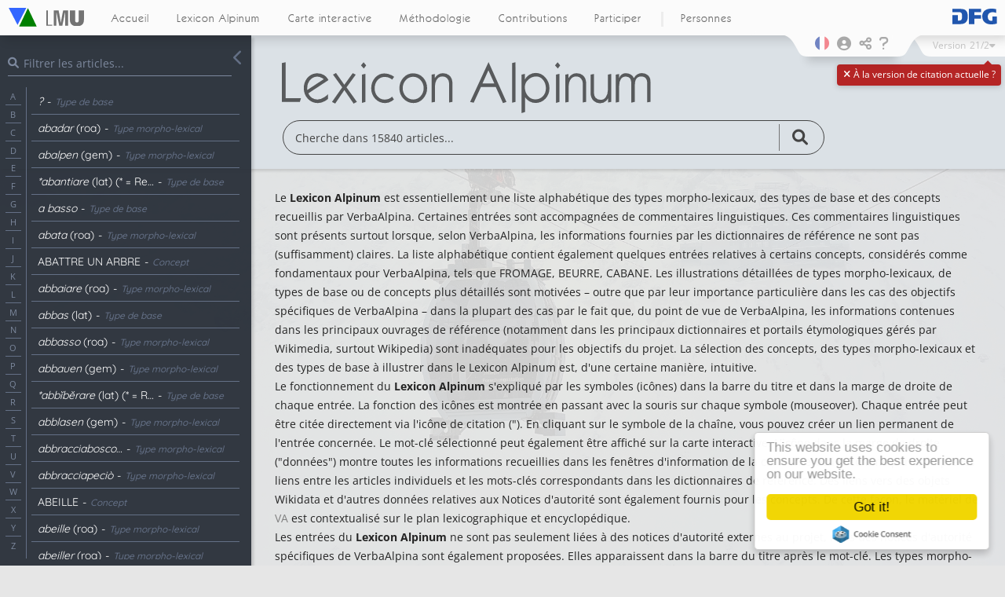

--- FILE ---
content_type: text/html; charset=UTF-8
request_url: https://www.verba-alpina.gwi.uni-muenchen.de/fr/?page_id=140&db=212
body_size: 64887
content:
<!DOCTYPE html>
<!--[if IE 7]>
<html class="ie ie7" lang="fr-FR">
<![endif]-->
<!--[if IE 8]>
<html class="ie ie8" lang="fr-FR">
<![endif]-->
<!--[if !(IE 7) & !(IE 8)]><!-->
<html lang="fr-FR">
<!--<![endif]-->
<head>
<link rel="shortcut icon" href="https://www.verba-alpina.gwi.uni-muenchen.de/fr/wp-content/themes/verba-alpina/favicon.ico" /><meta charset="UTF-8" />
<meta name="viewport" content="width=device-width" />



<meta property="og:image" content="https://www.verba-alpina.gwi.uni-muenchen.de/fr/wp-content/themes/verba-alpina/images/va_share_logo.png"/>
<meta property="og:title" content="Verba Alpina"/>

<title>Lexicon Alpinum |  VerbaAlpina</title>
<link rel="profile" href="http://gmpg.org/xfn/11" />
<link rel="pingback" href="https://www.verba-alpina.gwi.uni-muenchen.de/fr/xmlrpc.php" />

<link href="https://fonts.googleapis.com/css?family=Lora" rel="stylesheet">

<style type="text/css">


#masthead{
    z-index: 2000;
    width: 100%;
    padding: 0;
    position: fixed;
    top: 0;
}


#page{
	margin-top: 60px;
}

.version_span{
    margin-right: 5px;
}


@media screen and (max-width: 959px){
	#page{
	margin-top: 45px;
   }
}


@media screen and (max-width: 470px){
	#page{
	margin-top: 60px;
   }

 .entry-header{
  margin-bottom: 14px !important;
 }

 .logo_area_right{
  display: none !important;
 }

  .bottom_logo_dfg{
  display: inline-block !important;
 }

}

@media screen and (max-width: 320px){
 .entry-title{
  margin-top: 30px;
 }


}

.toolbar_left{
    background: transparent url(https://www.verba-alpina.gwi.uni-muenchen.de/fr/wp-content/themes/verba-alpina/images/waveborder_l.png) no-repeat 0 0;
    width: 44px;
    height: 28px;
    margin-right: -3px;
    position: relative;
}

.toolbar_right{
      background: transparent url(https://www.verba-alpina.gwi.uni-muenchen.de/fr/wp-content/themes/verba-alpina/images/waveborder_r.png) no-repeat 0 0;
    width: 44px;
    height: 28px;
    margin-left: -1px;
  }

.toolbar_center{
    background: rgb(251,251,251);
    height: 28px;
    text-align: center;

-webkit-box-shadow:0px 1px 12px 5px rgba(0,0,0,0.15);
-moz-box-shadow: 0px 1px 12px 5px rgba(0,0,0,0.15);
box-shadow: 0px 1px 12px 5px rgba(0,0,0,0.15);

}

.bg_image{
	position: fixed;
    min-width: 104%;
    width: 100%;
	height: 100vh;
	top: 0;
	opacity: 0.1;
	z-index: -2;
    background-size: cover !important;
    background-position: center center !important;
}


.lmu_signum_bg{
	position: fixed;
	opacity: 0.20;
	z-index: -1;
	height: 100%;
    width: 100%;
    top: 0;
}

.lmu_signum_bg > img {
    height: 80%;
    display: flex;
    transform: translateX(-58%);
    position: absolute;
    flex-direction: column;
  justify-content: center;
}

.version_warning{
    position: absolute;
    right: 5px;
    top: 82px;
    background: #b52525;
    color: white;
    border-radius: 4px;
    font-size: 12px;
    padding-top: 7px;
    padding-bottom: 8px;
    padding-left: 7px;
    padding-right: 7px;
    box-shadow: 0 2px 6px rgba(100, 100, 100, 0.3);
    cursor: pointer;
    z-index: -1;
    display: none;
  }

.version_warning .arrow-up {
    width: 0;
    height: 0;
    border-left: 5px solid transparent;
    border-right: 5px solid transparent;
    border-bottom: 5px solid #b52525;
    position: absolute;
    top: -5px;
    right: 12px;
}

.version_warning .fa-times{
    width: 11px;
    text-align: center;
    cursor: pointer;
}


#qrcode{
    margin-top: 15px;
    text-align: center;
}
#qrcode canvas{
    box-shadow: 4px 4px 9px 0px rgb(0 0 0 / 22%);
    position: relative;
    left: -3px;
}

@media screen and (min-width: 1400px){

	.lmu_signum_bg > img {
		  height: 100%;
	}
}

@media screen and (min-width: 1600px){

	.lmu_signum_bg > img {
		  height: 120%;
	}
}


</style>





<!--[if lt IE 9]>
<script src="https://www.verba-alpina.gwi.uni-muenchen.de/fr/wp-content/themes/twentytwelve/js/html5.js" type="text/javascript"></script>
<![endif]-->
<meta name='robots' content='max-image-preview:large' />
<link rel='dns-prefetch' href='//cdnjs.cloudflare.com' />
<link rel="alternate" type="application/rss+xml" title="VerbaAlpina &raquo; Flux" href="https://www.verba-alpina.gwi.uni-muenchen.de/fr/?feed=rss2" />
<link rel="alternate" type="application/rss+xml" title="VerbaAlpina &raquo; Flux des commentaires" href="https://www.verba-alpina.gwi.uni-muenchen.de/fr/?feed=comments-rss2" />
<link rel="alternate" title="oEmbed (JSON)" type="application/json+oembed" href="https://www.verba-alpina.gwi.uni-muenchen.de/fr/index.php?rest_route=%2Foembed%2F1.0%2Fembed&#038;url=https%3A%2F%2Fwww.verba-alpina.gwi.uni-muenchen.de%2Ffr%2F%3Fpage_id%3D140%26db%3D212" />
<link rel="alternate" title="oEmbed (XML)" type="text/xml+oembed" href="https://www.verba-alpina.gwi.uni-muenchen.de/fr/index.php?rest_route=%2Foembed%2F1.0%2Fembed&#038;url=https%3A%2F%2Fwww.verba-alpina.gwi.uni-muenchen.de%2Ffr%2F%3Fpage_id%3D140%26db%3D212&#038;format=xml" />
<style id='wp-img-auto-sizes-contain-inline-css' type='text/css'>
img:is([sizes=auto i],[sizes^="auto," i]){contain-intrinsic-size:3000px 1500px}
/*# sourceURL=wp-img-auto-sizes-contain-inline-css */
</style>
<link rel='stylesheet' id='wp-block-library-css' href='https://www.verba-alpina.gwi.uni-muenchen.de/fr/wp-includes/css/dist/block-library/style.min.css?ver=6.9' type='text/css' media='all' />
<style id='global-styles-inline-css' type='text/css'>
:root{--wp--preset--aspect-ratio--square: 1;--wp--preset--aspect-ratio--4-3: 4/3;--wp--preset--aspect-ratio--3-4: 3/4;--wp--preset--aspect-ratio--3-2: 3/2;--wp--preset--aspect-ratio--2-3: 2/3;--wp--preset--aspect-ratio--16-9: 16/9;--wp--preset--aspect-ratio--9-16: 9/16;--wp--preset--color--black: #000000;--wp--preset--color--cyan-bluish-gray: #abb8c3;--wp--preset--color--white: #fff;--wp--preset--color--pale-pink: #f78da7;--wp--preset--color--vivid-red: #cf2e2e;--wp--preset--color--luminous-vivid-orange: #ff6900;--wp--preset--color--luminous-vivid-amber: #fcb900;--wp--preset--color--light-green-cyan: #7bdcb5;--wp--preset--color--vivid-green-cyan: #00d084;--wp--preset--color--pale-cyan-blue: #8ed1fc;--wp--preset--color--vivid-cyan-blue: #0693e3;--wp--preset--color--vivid-purple: #9b51e0;--wp--preset--color--blue: #21759b;--wp--preset--color--dark-gray: #444;--wp--preset--color--medium-gray: #9f9f9f;--wp--preset--color--light-gray: #e6e6e6;--wp--preset--gradient--vivid-cyan-blue-to-vivid-purple: linear-gradient(135deg,rgb(6,147,227) 0%,rgb(155,81,224) 100%);--wp--preset--gradient--light-green-cyan-to-vivid-green-cyan: linear-gradient(135deg,rgb(122,220,180) 0%,rgb(0,208,130) 100%);--wp--preset--gradient--luminous-vivid-amber-to-luminous-vivid-orange: linear-gradient(135deg,rgb(252,185,0) 0%,rgb(255,105,0) 100%);--wp--preset--gradient--luminous-vivid-orange-to-vivid-red: linear-gradient(135deg,rgb(255,105,0) 0%,rgb(207,46,46) 100%);--wp--preset--gradient--very-light-gray-to-cyan-bluish-gray: linear-gradient(135deg,rgb(238,238,238) 0%,rgb(169,184,195) 100%);--wp--preset--gradient--cool-to-warm-spectrum: linear-gradient(135deg,rgb(74,234,220) 0%,rgb(151,120,209) 20%,rgb(207,42,186) 40%,rgb(238,44,130) 60%,rgb(251,105,98) 80%,rgb(254,248,76) 100%);--wp--preset--gradient--blush-light-purple: linear-gradient(135deg,rgb(255,206,236) 0%,rgb(152,150,240) 100%);--wp--preset--gradient--blush-bordeaux: linear-gradient(135deg,rgb(254,205,165) 0%,rgb(254,45,45) 50%,rgb(107,0,62) 100%);--wp--preset--gradient--luminous-dusk: linear-gradient(135deg,rgb(255,203,112) 0%,rgb(199,81,192) 50%,rgb(65,88,208) 100%);--wp--preset--gradient--pale-ocean: linear-gradient(135deg,rgb(255,245,203) 0%,rgb(182,227,212) 50%,rgb(51,167,181) 100%);--wp--preset--gradient--electric-grass: linear-gradient(135deg,rgb(202,248,128) 0%,rgb(113,206,126) 100%);--wp--preset--gradient--midnight: linear-gradient(135deg,rgb(2,3,129) 0%,rgb(40,116,252) 100%);--wp--preset--font-size--small: 13px;--wp--preset--font-size--medium: 20px;--wp--preset--font-size--large: 36px;--wp--preset--font-size--x-large: 42px;--wp--preset--spacing--20: 0.44rem;--wp--preset--spacing--30: 0.67rem;--wp--preset--spacing--40: 1rem;--wp--preset--spacing--50: 1.5rem;--wp--preset--spacing--60: 2.25rem;--wp--preset--spacing--70: 3.38rem;--wp--preset--spacing--80: 5.06rem;--wp--preset--shadow--natural: 6px 6px 9px rgba(0, 0, 0, 0.2);--wp--preset--shadow--deep: 12px 12px 50px rgba(0, 0, 0, 0.4);--wp--preset--shadow--sharp: 6px 6px 0px rgba(0, 0, 0, 0.2);--wp--preset--shadow--outlined: 6px 6px 0px -3px rgb(255, 255, 255), 6px 6px rgb(0, 0, 0);--wp--preset--shadow--crisp: 6px 6px 0px rgb(0, 0, 0);}:where(.is-layout-flex){gap: 0.5em;}:where(.is-layout-grid){gap: 0.5em;}body .is-layout-flex{display: flex;}.is-layout-flex{flex-wrap: wrap;align-items: center;}.is-layout-flex > :is(*, div){margin: 0;}body .is-layout-grid{display: grid;}.is-layout-grid > :is(*, div){margin: 0;}:where(.wp-block-columns.is-layout-flex){gap: 2em;}:where(.wp-block-columns.is-layout-grid){gap: 2em;}:where(.wp-block-post-template.is-layout-flex){gap: 1.25em;}:where(.wp-block-post-template.is-layout-grid){gap: 1.25em;}.has-black-color{color: var(--wp--preset--color--black) !important;}.has-cyan-bluish-gray-color{color: var(--wp--preset--color--cyan-bluish-gray) !important;}.has-white-color{color: var(--wp--preset--color--white) !important;}.has-pale-pink-color{color: var(--wp--preset--color--pale-pink) !important;}.has-vivid-red-color{color: var(--wp--preset--color--vivid-red) !important;}.has-luminous-vivid-orange-color{color: var(--wp--preset--color--luminous-vivid-orange) !important;}.has-luminous-vivid-amber-color{color: var(--wp--preset--color--luminous-vivid-amber) !important;}.has-light-green-cyan-color{color: var(--wp--preset--color--light-green-cyan) !important;}.has-vivid-green-cyan-color{color: var(--wp--preset--color--vivid-green-cyan) !important;}.has-pale-cyan-blue-color{color: var(--wp--preset--color--pale-cyan-blue) !important;}.has-vivid-cyan-blue-color{color: var(--wp--preset--color--vivid-cyan-blue) !important;}.has-vivid-purple-color{color: var(--wp--preset--color--vivid-purple) !important;}.has-black-background-color{background-color: var(--wp--preset--color--black) !important;}.has-cyan-bluish-gray-background-color{background-color: var(--wp--preset--color--cyan-bluish-gray) !important;}.has-white-background-color{background-color: var(--wp--preset--color--white) !important;}.has-pale-pink-background-color{background-color: var(--wp--preset--color--pale-pink) !important;}.has-vivid-red-background-color{background-color: var(--wp--preset--color--vivid-red) !important;}.has-luminous-vivid-orange-background-color{background-color: var(--wp--preset--color--luminous-vivid-orange) !important;}.has-luminous-vivid-amber-background-color{background-color: var(--wp--preset--color--luminous-vivid-amber) !important;}.has-light-green-cyan-background-color{background-color: var(--wp--preset--color--light-green-cyan) !important;}.has-vivid-green-cyan-background-color{background-color: var(--wp--preset--color--vivid-green-cyan) !important;}.has-pale-cyan-blue-background-color{background-color: var(--wp--preset--color--pale-cyan-blue) !important;}.has-vivid-cyan-blue-background-color{background-color: var(--wp--preset--color--vivid-cyan-blue) !important;}.has-vivid-purple-background-color{background-color: var(--wp--preset--color--vivid-purple) !important;}.has-black-border-color{border-color: var(--wp--preset--color--black) !important;}.has-cyan-bluish-gray-border-color{border-color: var(--wp--preset--color--cyan-bluish-gray) !important;}.has-white-border-color{border-color: var(--wp--preset--color--white) !important;}.has-pale-pink-border-color{border-color: var(--wp--preset--color--pale-pink) !important;}.has-vivid-red-border-color{border-color: var(--wp--preset--color--vivid-red) !important;}.has-luminous-vivid-orange-border-color{border-color: var(--wp--preset--color--luminous-vivid-orange) !important;}.has-luminous-vivid-amber-border-color{border-color: var(--wp--preset--color--luminous-vivid-amber) !important;}.has-light-green-cyan-border-color{border-color: var(--wp--preset--color--light-green-cyan) !important;}.has-vivid-green-cyan-border-color{border-color: var(--wp--preset--color--vivid-green-cyan) !important;}.has-pale-cyan-blue-border-color{border-color: var(--wp--preset--color--pale-cyan-blue) !important;}.has-vivid-cyan-blue-border-color{border-color: var(--wp--preset--color--vivid-cyan-blue) !important;}.has-vivid-purple-border-color{border-color: var(--wp--preset--color--vivid-purple) !important;}.has-vivid-cyan-blue-to-vivid-purple-gradient-background{background: var(--wp--preset--gradient--vivid-cyan-blue-to-vivid-purple) !important;}.has-light-green-cyan-to-vivid-green-cyan-gradient-background{background: var(--wp--preset--gradient--light-green-cyan-to-vivid-green-cyan) !important;}.has-luminous-vivid-amber-to-luminous-vivid-orange-gradient-background{background: var(--wp--preset--gradient--luminous-vivid-amber-to-luminous-vivid-orange) !important;}.has-luminous-vivid-orange-to-vivid-red-gradient-background{background: var(--wp--preset--gradient--luminous-vivid-orange-to-vivid-red) !important;}.has-very-light-gray-to-cyan-bluish-gray-gradient-background{background: var(--wp--preset--gradient--very-light-gray-to-cyan-bluish-gray) !important;}.has-cool-to-warm-spectrum-gradient-background{background: var(--wp--preset--gradient--cool-to-warm-spectrum) !important;}.has-blush-light-purple-gradient-background{background: var(--wp--preset--gradient--blush-light-purple) !important;}.has-blush-bordeaux-gradient-background{background: var(--wp--preset--gradient--blush-bordeaux) !important;}.has-luminous-dusk-gradient-background{background: var(--wp--preset--gradient--luminous-dusk) !important;}.has-pale-ocean-gradient-background{background: var(--wp--preset--gradient--pale-ocean) !important;}.has-electric-grass-gradient-background{background: var(--wp--preset--gradient--electric-grass) !important;}.has-midnight-gradient-background{background: var(--wp--preset--gradient--midnight) !important;}.has-small-font-size{font-size: var(--wp--preset--font-size--small) !important;}.has-medium-font-size{font-size: var(--wp--preset--font-size--medium) !important;}.has-large-font-size{font-size: var(--wp--preset--font-size--large) !important;}.has-x-large-font-size{font-size: var(--wp--preset--font-size--x-large) !important;}
/*# sourceURL=global-styles-inline-css */
</style>

<style id='classic-theme-styles-inline-css' type='text/css'>
/*! This file is auto-generated */
.wp-block-button__link{color:#fff;background-color:#32373c;border-radius:9999px;box-shadow:none;text-decoration:none;padding:calc(.667em + 2px) calc(1.333em + 2px);font-size:1.125em}.wp-block-file__button{background:#32373c;color:#fff;text-decoration:none}
/*# sourceURL=/wp-includes/css/classic-themes.min.css */
</style>
<link rel='stylesheet' id='sth_frontend_style-css' href='https://www.verba-alpina.gwi.uni-muenchen.de/fr/wp-content/plugins/sqlToHtml/frontend.css?v=1&#038;ver=6.9' type='text/css' media='all' />
<link rel='stylesheet' id='im_font_awesome-css' href='https://www.verba-alpina.gwi.uni-muenchen.de/fr/wp-content/plugins/plugin_interactive-map//lib/css/fontawesome/css/all.css?ver=6.9' type='text/css' media='all' />
<link rel='stylesheet' id='im_tether_style-css' href='https://www.verba-alpina.gwi.uni-muenchen.de/fr/wp-content/plugins/plugin_interactive-map//lib/js/bootstrap/tether.min.css?ver=6.9' type='text/css' media='all' />
<link rel='stylesheet' id='im_bootstrap_style-css' href='https://www.verba-alpina.gwi.uni-muenchen.de/fr/wp-content/plugins/plugin_interactive-map//lib/js/bootstrap/bootstrap.min.css?ver=6.9' type='text/css' media='all' />
<link rel='stylesheet' id='shepherd.min.css-css' href='https://www.verba-alpina.gwi.uni-muenchen.de/fr/wp-content/plugins/verba-alpina/lib/shepherd/shepherd.min.css?ver=6.9' type='text/css' media='all' />
<link rel='stylesheet' id='shepherd_custom.css-css' href='https://www.verba-alpina.gwi.uni-muenchen.de/fr/wp-content/plugins/verba-alpina/lib/shepherd/shepherd_custom.css?ver=6.9' type='text/css' media='all' />
<link rel='stylesheet' id='im_qtip_style-css' href='https://www.verba-alpina.gwi.uni-muenchen.de/fr/wp-content/plugins/plugin_interactive-map//lib/js/qtip/jquery.qtip.min.css?ver=6.9' type='text/css' media='all' />
<link rel='stylesheet' id='tablesorter.css-css' href='https://www.verba-alpina.gwi.uni-muenchen.de/fr/wp-content/plugins/verba-alpina/lib/tablesorter/theme.dark.css?ver=6.9' type='text/css' media='all' />
<link rel='stylesheet' id='parent-style-css' href='https://www.verba-alpina.gwi.uni-muenchen.de/fr/wp-content/themes/twentytwelve/style.css?ver=6.9' type='text/css' media='all' />
<link rel='stylesheet' id='twentytwelve-fonts-css' href='https://www.verba-alpina.gwi.uni-muenchen.de/fr/wp-content/themes/twentytwelve/fonts/font-open-sans.css?ver=20230328' type='text/css' media='all' />
<link rel='stylesheet' id='twentytwelve-style-css' href='https://www.verba-alpina.gwi.uni-muenchen.de/fr/wp-content/themes/verba-alpina/style.css?ver=20251202' type='text/css' media='all' />
<link rel='stylesheet' id='twentytwelve-block-style-css' href='https://www.verba-alpina.gwi.uni-muenchen.de/fr/wp-content/themes/twentytwelve/css/blocks.css?ver=20251031' type='text/css' media='all' />
<link rel='stylesheet' id='easy_table_style-css' href='https://www.verba-alpina.gwi.uni-muenchen.de/fr/wp-content/plugins/easy-table/themes/default/style.css?ver=1.6' type='text/css' media='all' />
<link rel='stylesheet' id='login-with-ajax-css' href='https://www.verba-alpina.gwi.uni-muenchen.de/fr/wp-content/themes/verba-alpina/plugins/login-with-ajax/widget.css?ver=4.5.1' type='text/css' media='all' />
<link rel='stylesheet' id='mlp_frontend_css-css' href='https://www.verba-alpina.gwi.uni-muenchen.de/fr/wp-content/plugins/multilingual-press/assets/css/frontend.min.css?ver=1558855567' type='text/css' media='all' />
<script type="text/javascript" src="https://www.verba-alpina.gwi.uni-muenchen.de/fr/wp-includes/js/jquery/jquery.min.js?ver=3.7.1" id="jquery-core-js"></script>
<script type="text/javascript" src="https://www.verba-alpina.gwi.uni-muenchen.de/fr/wp-includes/js/jquery/jquery-migrate.min.js?ver=3.4.1" id="jquery-migrate-js"></script>
<script type="text/javascript" id="sth_frontend_script-js-extra">
/* <![CDATA[ */
var sth_object = {"ajax_url":"https://www.verba-alpina.gwi.uni-muenchen.de/fr/wp-admin/admin-ajax.php"};
var sth_object = {"ajax_url":"https://www.verba-alpina.gwi.uni-muenchen.de/fr/wp-admin/admin-ajax.php"};
//# sourceURL=sth_frontend_script-js-extra
/* ]]> */
</script>
<script type="text/javascript" src="https://www.verba-alpina.gwi.uni-muenchen.de/fr/wp-content/plugins/sqlToHtml/frontend.js?v=6&amp;ver=6.9" id="sth_frontend_script-js"></script>
<script type="text/javascript" src="https://cdnjs.cloudflare.com/ajax/libs/d3/7.9.0/d3.min.js?ver=6.9" id="sth_d3-js"></script>
<script type="text/javascript" src="https://www.verba-alpina.gwi.uni-muenchen.de/fr/wp-content/plugins/plugin_interactive-map//lib/js/bootstrap/tether.min.js?ver=6.9" id="im_tether-js"></script>
<script type="text/javascript" src="https://www.verba-alpina.gwi.uni-muenchen.de/fr/wp-content/plugins/plugin_interactive-map//lib/js/bootstrap/bootstrap.min.js?ver=6.9" id="im_bootstrap-js"></script>
<script type="text/javascript" src="https://www.verba-alpina.gwi.uni-muenchen.de/fr/wp-content/plugins/plugin_interactive-map//lib/js/hammer.js/hammer.min.js?ver=6.9" id="im_hammer-js"></script>
<script type="text/javascript" src="https://www.verba-alpina.gwi.uni-muenchen.de/fr/wp-content/plugins/plugin_interactive-map//lib/js/hammer.js/jquery.hammer.js?ver=6.9" id="im_hammer_jq-js"></script>
<script type="text/javascript" src="https://www.verba-alpina.gwi.uni-muenchen.de/fr/wp-content/plugins/verba-alpina/lib/cookieconsent.min.js?ver=6.9" id="cookieConsent-js"></script>
<script type="text/javascript" src="https://www.verba-alpina.gwi.uni-muenchen.de/fr/wp-content/plugins/verba-alpina/lib/easy.qrcode.js?ver=6.9" id="QRCode-js"></script>
<script type="text/javascript" src="https://www.verba-alpina.gwi.uni-muenchen.de/fr/wp-content/plugins/verba-alpina/lib/shepherd/shepherd.min.js?ver=6.9" id="shepherd.js-js"></script>
<script type="text/javascript" src="https://www.verba-alpina.gwi.uni-muenchen.de/fr/wp-content/plugins/verba-alpina/lib/shepherd/shepherdUtilFunctions.js?ver=6.9" id="shepherdUtilFunctions.js-js"></script>
<script type="text/javascript" src="https://www.verba-alpina.gwi.uni-muenchen.de/fr/wp-content/plugins/plugin_interactive-map//lib/js/qtip/jquery.qtip.min.js?ver=6.9" id="im_qtip-js"></script>
<script type="text/javascript" src="https://www.verba-alpina.gwi.uni-muenchen.de/fr/wp-content/plugins/verba-alpina/lib/jquery.flip.min.js?ver=6.9" id="flip-js"></script>
<script type="text/javascript" src="https://www.verba-alpina.gwi.uni-muenchen.de/fr/wp-content/plugins/verba-alpina/lib/clusterize.js?ver=6.9" id="clusterize-js"></script>
<script type="text/javascript" src="https://www.verba-alpina.gwi.uni-muenchen.de/fr/wp-content/plugins/verba-alpina/lib/detect_zoom.js?ver=6.9" id="detect_zoom-js"></script>
<script type="text/javascript" src="https://www.verba-alpina.gwi.uni-muenchen.de/fr/wp-content/plugins/verba-alpina/lib/jquery.mark.min.js?ver=6.9" id="mark-js"></script>
<script type="text/javascript" src="https://www.verba-alpina.gwi.uni-muenchen.de/fr/wp-content/plugins/verba-alpina/lib/tablesorter/jquery.tablesorter.min.js?ver=6.9" id="tablesorter.js-js"></script>
<script type="text/javascript" src="https://www.verba-alpina.gwi.uni-muenchen.de/fr/wp-content/plugins/verba-alpina/lib/shepherd/lexiconHelpTour.js?ver=6.9" id="lexiconHelpTour.js-js"></script>
<script type="text/javascript" src="https://www.verba-alpina.gwi.uni-muenchen.de/fr/wp-content/plugins/verba-alpina/lib/shepherd/methodologyHelpTour.js?ver=6.9" id="methodologyHelpTour.js-js"></script>
<script type="text/javascript" id="va-menu-script-js-extra">
/* <![CDATA[ */
var VA_THEME = {"has_translations":"1"};
//# sourceURL=va-menu-script-js-extra
/* ]]> */
</script>
<script type="text/javascript" src="https://www.verba-alpina.gwi.uni-muenchen.de/fr/wp-content/themes/verba-alpina/menu.js?ver=6.9" id="va-menu-script-js"></script>
<script type="text/javascript" src="https://www.verba-alpina.gwi.uni-muenchen.de/fr/wp-content/themes/twentytwelve/js/navigation.js?ver=20250303" id="twentytwelve-navigation-js" defer="defer" data-wp-strategy="defer"></script>
<script type="text/javascript" id="login-with-ajax-js-extra">
/* <![CDATA[ */
var LWA = {"ajaxurl":"https://www.verba-alpina.gwi.uni-muenchen.de/fr/wp-admin/admin-ajax.php","off":""};
//# sourceURL=login-with-ajax-js-extra
/* ]]> */
</script>
<script type="text/javascript" src="https://www.verba-alpina.gwi.uni-muenchen.de/fr/wp-content/plugins/login-with-ajax/templates/login-with-ajax.legacy.min.js?ver=4.5.1" id="login-with-ajax-js"></script>
<script type="text/javascript" src="https://www.verba-alpina.gwi.uni-muenchen.de/fr/wp-content/plugins/login-with-ajax/ajaxify/ajaxify.min.js?ver=4.5.1" id="login-with-ajax-ajaxify-js"></script>
<link rel="https://api.w.org/" href="https://www.verba-alpina.gwi.uni-muenchen.de/fr/index.php?rest_route=/" /><link rel="alternate" title="JSON" type="application/json" href="https://www.verba-alpina.gwi.uni-muenchen.de/fr/index.php?rest_route=/wp/v2/pages/140" /><link rel="EditURI" type="application/rsd+xml" title="RSD" href="https://www.verba-alpina.gwi.uni-muenchen.de/fr/xmlrpc.php?rsd" />
<meta name="generator" content="WordPress 6.9" />
<link rel="canonical" href="https://www.verba-alpina.gwi.uni-muenchen.de/fr/?page_id=140&#038;db=212" />
<link rel='shortlink' href='https://www.verba-alpina.gwi.uni-muenchen.de/fr/?p=140' />
    
    <link rel="shortcut icon" href="https://www.verba-alpina.gwi.uni-muenchen.de/fr/wp-content/plugins/plugin_va-crowd/assets/images/favicon.ico"/>
    <!-- <link rel="apple-touch-icon" href="https://www.verba-alpina.gwi.uni-muenchen.de/fr/wp-content/themes/verba-alpina/apple-touch-icon.png"> -->
    <link rel="alternate" hreflang="de-DE" href="https://www.verba-alpina.gwi.uni-muenchen.de/?page_id=12180&#038;db=212"><link rel="alternate" hreflang="it-IT" href="https://www.verba-alpina.gwi.uni-muenchen.de/it/?page_id=360&#038;db=212"><link rel="alternate" hreflang="sl-SI" href="https://www.verba-alpina.gwi.uni-muenchen.de/si/?page_id=94&#038;db=212"><link rel="alternate" hreflang="rg-CH" href="https://www.verba-alpina.gwi.uni-muenchen.de/rg/?page_id=1784&#038;db=212"><link rel="alternate" hreflang="en-US" href="https://www.verba-alpina.gwi.uni-muenchen.de/en/?page_id=1786&#038;db=212"><link rel="alternate" hreflang="fr-FR" href="https://www.verba-alpina.gwi.uni-muenchen.de/fr/?page_id=140&#038;&#038;db=212"><link rel='stylesheet' id='buttons-css' href='https://www.verba-alpina.gwi.uni-muenchen.de/fr/wp-includes/css/buttons.min.css?ver=6.9' type='text/css' media='all' />
<link rel='stylesheet' id='dashicons-css' href='https://www.verba-alpina.gwi.uni-muenchen.de/fr/wp-includes/css/dashicons.min.css?ver=6.9' type='text/css' media='all' />
<link rel='stylesheet' id='mediaelement-css' href='https://www.verba-alpina.gwi.uni-muenchen.de/fr/wp-includes/js/mediaelement/mediaelementplayer-legacy.min.css?ver=4.2.17' type='text/css' media='all' />
<link rel='stylesheet' id='wp-mediaelement-css' href='https://www.verba-alpina.gwi.uni-muenchen.de/fr/wp-includes/js/mediaelement/wp-mediaelement.min.css?ver=6.9' type='text/css' media='all' />
<link rel='stylesheet' id='media-views-css' href='https://www.verba-alpina.gwi.uni-muenchen.de/fr/wp-includes/css/media-views.min.css?ver=6.9' type='text/css' media='all' />
<link rel='stylesheet' id='imgareaselect-css' href='https://www.verba-alpina.gwi.uni-muenchen.de/fr/wp-includes/js/imgareaselect/imgareaselect.css?ver=0.9.8' type='text/css' media='all' />
<link rel='stylesheet' id='va_style-css' href='https://www.verba-alpina.gwi.uni-muenchen.de/fr/wp-content/plugins/verba-alpina/css/styles.css?v=4&#038;ver=6.9' type='text/css' media='all' />
</head>

<body class="wp-singular page-template page-template-template_empty_wide page-template-template_empty_wide-php page page-id-140 wp-embed-responsive wp-theme-twentytwelve wp-child-theme-verba-alpina custom-font-enabled">


			<div class="bg_image"></div>
			<div class="lmu_signum_bg"><img src="https://www.verba-alpina.gwi.uni-muenchen.de/wp-content/themes/verba-alpina/images/Sigillum_Universitatis_Ludovico-Maximilianeae.svg"></div>
		
<div class="modal fade language_modal_main top_menu_modal" tabindex="-1" role="dialog" aria-labelledby="mySmallModalLabel" aria-hidden="true">
  <div class="modal-dialog modal-sm">
    <div class="modal-content">

       <div class="modal-body">

        <button type="button" class="close" data-dismiss="modal" aria-label="Close">  
          <span aria-hidden="true">&times;</span> </button>

          <div class="modal_lang_cont"><a href="https://www.verba-alpina.gwi.uni-muenchen.de/?page_id=12180&noredirect=de_DE&db=212"><img src="https://www.verba-alpina.gwi.uni-muenchen.de/wp-content/themes/verba-alpina/images/svg_flags/germany_svg_round.png" /><span>Deutsch</span></a></div><div class="modal_lang_cont"><a href="https://www.verba-alpina.gwi.uni-muenchen.de/it/?page_id=360&noredirect=it_IT&db=212"><img src="https://www.verba-alpina.gwi.uni-muenchen.de/wp-content/themes/verba-alpina/images/svg_flags/italy_svg_round.png" /><span>Italiano</span></a></div><div class="modal_lang_cont active"><img src="https://www.verba-alpina.gwi.uni-muenchen.de/wp-content/themes/verba-alpina/images/svg_flags/france_svg_round.png" /><span>Français</span></div><div class="modal_lang_cont"><a href="https://www.verba-alpina.gwi.uni-muenchen.de/si/?page_id=94&noredirect=sl_SI&db=212"><img src="https://www.verba-alpina.gwi.uni-muenchen.de/wp-content/themes/verba-alpina/images/svg_flags/slovenia_svg_round.png" /><span>Slovenščina</span></a></div><div class="modal_lang_cont"><a href="https://www.verba-alpina.gwi.uni-muenchen.de/rg/?page_id=1784&noredirect=rg_CH&db=212"><img src="https://www.verba-alpina.gwi.uni-muenchen.de/wp-content/themes/verba-alpina/images/svg_flags/canton_svg_round.png" /><span>Rumantsch Grischun</span></a></div><div class="modal_lang_cont"><a href="https://www.verba-alpina.gwi.uni-muenchen.de/en/?page_id=1786&noredirect=en_US&db=212"><img src="https://www.verba-alpina.gwi.uni-muenchen.de/wp-content/themes/verba-alpina/images/svg_flags/uk_svg_round.png" /><span>English</span></a></div>      </div>

    </div>
  </div>
</div>


<div class="modal fade share_modal_main top_menu_modal" tabindex="-1" role="dialog" aria-labelledby="mySmallModalLabel" aria-hidden="true">
  <div class="modal-dialog modal-sm">
    <div class="modal-content">

     <div class="modal-header">
        <h5 class="modal-title"> Partager</h5>
        <button type="button" class="close" data-dismiss="modal" aria-label="Close">
          <span aria-hidden="true">&times;</span>
        </button>
      </div>


       <div class="modal-body">

       <div class = "share_url_container">
          
          <textarea  type="text" id="share_url_text"></textarea>

          <div id="qrcode"></div>

       </div>

           <div class="social_icon_container">

                  <a class="fb_link" href="https://www.facebook.com/verbaalpina/">
                    <div>
                        <i class="fab fa-facebook-square" aria-hidden="true"></i><span>Facebook</span>
                    </div>
                  </a>

                  <a class="twitter_link" href="https://twitter.com/VerbaAlpina">
                    <div>
                        <i class="fab fa-twitter-square" aria-hidden="true"></i><span>Twitter</span>             
                    </div>
                  </a>


                 <a class="insta_link"  href="https://www.instagram.com/verba.alpina/">
                  <div>
                       <i class="fab fa-instagram" aria-hidden="true"></i><span>Instagram</span>             
                  </div>
                </a>

                 <a class="mail_link" href="">
                    <div>
                         <i class="fa fa-envelope" aria-hidden="true"></i><span>Mail</span>             
                    </div>
                  </a>



            </div> 

      </div>

    </div>
  </div>
</div>




<div class="modal fade db_select_main top_menu_modal" tabindex="-1" role="dialog" aria-labelledby="mySmallModalLabel" aria-hidden="true">
  <div class="modal-dialog modal-sm">
    <div class="modal-content">

       <div class="modal-body">

        <button type="button" class="close" data-dismiss="modal" aria-label="Close">  
          <span aria-hidden="true">&times;</span> 
        </button>

          <div class="db_select_cont">

          <div class="db_select_head"> Version de la base de données :</div>

            <select id="va_version_select">
              <option value="xxx" style="background: #FFA9A9" >XXX  (Version de travail)</option><option value="232" style="background: #8FFA81" >23/2 (Version de référence)</option><option value="231" style="background: #e6e6e6" >23/1</option><option value="222" style="background: #e6e6e6" >22/2</option><option value="221" style="background: #e6e6e6" >22/1</option><option value="212" style="background: #e6e6e6"  selected>21/2</option><option value="211" style="background: #e6e6e6" >21/1</option><option value="202" style="background: #e6e6e6" >20/2</option><option value="201" style="background: #e6e6e6" >20/1</option><option value="192" style="background: #e6e6e6" >19/2</option><option value="191" style="background: #e6e6e6" >19/1</option><option value="182" style="background: #e6e6e6" >18/2</option><option value="181" style="background: #e6e6e6" >18/1</option><option value="172" style="background: #e6e6e6" >17/2</option><option value="171" style="background: #e6e6e6" >17/1</option><option value="162" style="background: #e6e6e6" >16/2</option><option value="161" style="background: #e6e6e6" >16/1</option>            </select>

          </div>

      </div>

    </div>
  </div>
</div>


	<header id="masthead" class="site-header" role="banner">

<!-- 			<div>
				<h1 style="display: none; vertical-align:middle;"><a href="https://www.verba-alpina.gwi.uni-muenchen.de/fr/" title="VerbaAlpina" rel="home">VerbaAlpina</a></h1>
			</div> -->

		<nav id="site-navigation" class="main-nav main-navigation" role="navigation">

      <div class="logo_area_bar">
              <a href="https://www.verba-alpina.gwi.uni-muenchen.de/fr/"><img class="top_logo_left" src="https://www.verba-alpina.gwi.uni-muenchen.de/fr/wp-content/themes/verba-alpina/images/va_logo_klein.svg" /></a>
              <a href="https://www.uni-muenchen.de/index.html" target="_blank"><img class="top_logo_right" src="https://www.verba-alpina.gwi.uni-muenchen.de/fr/wp-content/themes/verba-alpina/images/LMU-Logo.svg" /></a>
      </div>

      <button id="togglebtn" class="menu-toggle">
<!--       Menu -->
        
      </button>       

<!-- 			<a class="assistive-text" href="#content" title="Aller au contenu">Aller au contenu</a> -->

			<div class="nav-menu va-menu-list"><ul><li><a href="https://www.verba-alpina.gwi.uni-muenchen.de/fr/?page_id=4&db=212">Accueil</a></li><li class="page_item page_item-140"><a href="https://www.verba-alpina.gwi.uni-muenchen.de/fr/?page_id=140&db=212">Lexicon Alpinum</a></li><li class="page_item page_item-18"><a href="https://www.verba-alpina.gwi.uni-muenchen.de/fr/?page_id=18&db=212">Carte interactive</a></li><li class="page_item page_item-13"><a href="https://www.verba-alpina.gwi.uni-muenchen.de/fr/?page_id=13&db=212">Méthodologie</a></li><li class="page_item page_item-31 page_item_has_children"><a href="https://www.verba-alpina.gwi.uni-muenchen.de/fr/?page_id=31&db=212">Contributions</a><ul class="children"><li class="page_item page_item-34"><a href="https://www.verba-alpina.gwi.uni-muenchen.de/fr/?page_id=34&db=212">Publications du projet</a></li><li class="page_item page_item-66"><a href="https://www.verba-alpina.gwi.uni-muenchen.de/fr/?page_id=66&db=212">Communications, posters, atéliers</a></li><li class="page_item page_item-24"><a href="https://www.verba-alpina.gwi.uni-muenchen.de/fr/?page_id=24&db=212">Info &#038; Materiaux de presse</a></li><li class="page_item page_item-82"><a href="https://www.verba-alpina.gwi.uni-muenchen.de/fr/?page_id=82&db=212">Réception</a></li><li class="page_item page_item-145"><a href="https://www.verba-alpina.gwi.uni-muenchen.de/fr/?page_id=145&db=212">Statistiques en direct de l&rsquo;activité de crowdsourcing</a></li><li class="page_item page_item-110"><a href="https://www.verba-alpina.gwi.uni-muenchen.de/fr/?page_id=110&db=212">Bibliographie</a></li><li class="page_item page_item-128"><a href="https://www.verba-alpina.gwi.uni-muenchen.de/fr/?page_id=128&db=212">Documentation API</a></li><li class="page_item"><a href="https://www.verba-alpina.gwi.uni-muenchen.de/fr/?page_id=140&db=212&list=municipalities">Liste des communes alpines</a></li></ul></li><li class="page_item page_item-118"><a href="https://www.verba-alpina.gwi.uni-muenchen.de/en?page_id=1741">Participer</a></li><span class="pipespan" style="border-left : 3px solid #ededed; margin-right: 20px;   margin-left: -7px;"></span><li class="page_item page_item-30 page_item_has_children"><a href="https://www.verba-alpina.gwi.uni-muenchen.de/fr/?page_id=30&db=212">Personnes</a><ul class="children"><li class="page_item page_item-28"><a href="https://www.verba-alpina.gwi.uni-muenchen.de/fr/?page_id=28&db=212">Équipe</a></li><li class="page_item page_item-29"><a href="https://www.verba-alpina.gwi.uni-muenchen.de/fr/?page_id=29&db=212">Partenaires</a></li></ul></li></ul></div>
    <div class="logo_area_right">
      <a href="http://gepris.dfg.de/gepris/projekt/253900505" target="_blank"><img class="top_logo_dfg" src="https://www.verba-alpina.gwi.uni-muenchen.de/fr/wp-content/themes/verba-alpina/images/dfg_logo_blau_4c.svg" /></a>
    </div>  

    <div class="version_warning"><i class="fa fa-times"></i> À la version de citation actuelle ? <div class="arrow-up"></div></div>

		</nav><!-- #site-navigation -->

    <div class="toolbar">   
        <div class="toolbar_section toolbar_left"></div>  

        <div class="toolbar_section toolbar_center">
          	
         	 <div class="tb_i_container tb_lang_menu">
          		<img class="flag_img" src="https://www.verba-alpina.gwi.uni-muenchen.de/wp-content/themes/verba-alpina/images/svg_flags/france_svg_round.png"/>
          	</div>
          	
            <div class="tb_i_container tb_login_menu ">
            	<a href="https://www.verba-alpina.gwi.uni-muenchen.de/fr/wp-login.php?redirect_to=https%3A%2F%2Fwww.verba-alpina.gwi.uni-muenchen.de%2Ffr%2F%3Fpage_id%3D140%26db%3Dxxx"> 
            	<i class="tb_icon fa fa-user-circle" aria-hidden="true"></i>
            	</a>
             
            

            </div>

            <!-- 
                        <div class="tb_i_container tb_db_menu">
            	<i class="tb_icon fa fa-database" aria-hidden="true"></i>
            </div>
                         -->

            <div class="tb_i_container tb_share_menu" title="Partager la visualisation actuelle.">
            	<i class="tb_icon fa fa-share-alt" aria-hidden="true"></i>
            </div>

            
                         <div class="tb_i_container help">
                <i class="tb_icon fas fa-question" aria-hidden="true" ></i>
              </div>
            
        </div>   

        <div class="toolbar_section toolbar_right"></div>
    </div>

     <div class="version-tag  version_tag_hover "> 
        <div class="toolbar_section toolbar_left" style="margin-right: -5px;"></div>  
        <div class="toolbar_section toolbar_center ver_tb" style="position: relative; box-shadow: initial !important; -webkit-box-shadow:initial !important; padding-right: 20px; padding-top: 8px;">
        <span class="version_span">Version</span>
      21/2 

       <i class="fa fa-caret-down" aria-hidden="true"></i> 
        </div>   
    </div>



			</header><!-- #masthead -->

<script type="text/javascript">

stylesheet_directory = "https://www.verba-alpina.gwi.uni-muenchen.de/fr/wp-content/themes/verba-alpina"

		jQuery(document).ready(function (){ 

			adjustSizesRelativeToWindow();

			jQuery(window).resize(function (){
				 adjustSizesRelativeToWindow();
			});

     handleVersionWarning();

		});



   function handleVersionWarning(){

    var is_current_version = false;
    var version_page = false;
    var is_tk = (window.location.href.indexOf("tk=")==-1) ? false : true;

    if(ajax_object.db == "xxx" || ajax_object.db == ajax_object.max_db) is_current_version = true;
    if(jQuery('.ver_tb .fa-caret-down').length>0)version_page = true;

    if(!is_current_version && version_page && !is_tk) {

        jQuery('.version_warning').show();

        jQuery('.version_warning .fa-times').on('click',function(){
          jQuery(this).parent().remove();
        })

        jQuery('.version_warning').on('click',function(){
            var url = window.location.href.split("db=")[0] + "db="+ajax_object.max_db;
            window.location.href = url;
        })

      }

   } 

	function adjustSizesRelativeToWindow (){
		var widthW = window.innerWidth;
		var heightW = window.innerHeight;
		
				var trans_val= -58 + (widthW-1200)*0.05;
				if( trans_val<-78) trans_val = -78;
				if(trans_val>-52) trans_val = -52;

				var top = heightW/2 - jQuery('.lmu_signum_bg > img').height()/2;

				jQuery('.lmu_signum_bg > img').css('transform','translateX('+trans_val+'%)');
				jQuery('.lmu_signum_bg > img').css('top',top+"px");

				if(widthW < 1050) {
					// jQuery('.bg_image').hide();
					jQuery('.lmu_signum_bg').hide();
				}
				else{
					jQuery('.bg_image').show();
					jQuery('.lmu_signum_bg').show();
				}

        setBackgroundImageVersion()
	}

  function setBackgroundImageVersion(){

    var image_version = (ajax_object.db == "xxx") ? ajax_object.max_db : ajax_object.db;
    var last =  parseInt(image_version.substr(image_version.length - 1)); 
    var first = parseInt(image_version.substring(0, image_version.length - 1));

    //set image to next version if version = xxx
    if(ajax_object.db == "xxx"){
        if(last==2){
           first +=1;
            last  =1;
        }
        else{
            last +=1;
        }
    }

    var url =  "https://www.verba-alpina.gwi.uni-muenchen.de/wp-content/uploads/"+first+"_"+last+"_titel.jpg"; 
    if(first>23) url =  "https://www.verba-alpina.gwi.uni-muenchen.de/wp-content/uploads/23_2_titel.jpg"; 

    jQuery('.bg_image').css("background",'url("'+url+'")');
  }

</script>	

<div id="page" class="hfeed site">
	<div id="main" class="wrapper">	<div id="IM_map_div" style="min-height: 0pt"></div>
	
<style type="text/css">

html{
	margin-top: 0!important;
}

@media screen and (min-width: 600px) {
.site {
    max-width: 2000px
}
}


.site-content {
/*	width: 85%;*/
	margin : 0 0 0;
}

body .site {
	margin-bottom : 0;
}

footer[role="contentinfo"] {
	padding : 0.2rem;
	margin-top : 0.2rem;
	max-width : none;
}


#page{
	margin: 0;
	padding: 0;
}


.main-navigation{
	margin: 0;
}

#content{
   /*padding-left: 20px;*/
}

#masthead >div{
	/*display: none;*/
}


#masthead{
    z-index: 2000;
    width: 100%;
    padding: 0;
    position: fixed;
    top: 0px;
}



#wpadminbar{
	display: none !important;
}


footer{
	display: none;
}


.main-navigation{
    -webkit-box-shadow: 5px 5px 13px rgba(0,0,0,0.15);
    box-shadow: 5px 5px 13px rgba(0,0,0,0.15);
}

.tablecontainer{
	position: absolute;
    margin-top: 45px;
    border-collapse: collapse;
    border-bottom-right-radius: 5px;
    top:0px;
}

#leftTable{
	background-color: rgba(255, 255, 255, 0.96);
	-webkit-box-shadow: 6px 6px 12px rgba(0,0,0,0.175);
	box-shadow: 6px 6px 12px rgba(0,0,0,0.175);
}


.legendtablecontainer{
	width: 100%;
}

.legendtable{
	width: 100%;
}

.l_span_container{

word-break: break-word;
overflow-wrap: break-word;
max-width: 198px;
}

.menu_collapse .chosen-container {
 width: 90% !important;
}

 .menu_collapse .sf-menu {
  float: initial !important;
  width: 100% !important;
}

@media screen and (max-width: 470px) {

	#leftTable {
		width: 100% !important;
	}

	.tablecontainer {
		width: 100%;
	}

	.menu_heading{
	  /*text-align: center;*/
	}

	.move_menu{
    margin-left: auto !important;
	margin: auto;
	}

}


@media screen and (max-width: 400px) {
	.l_span_container{
	max-width: 175px;
	}	
}

@media screen and (max-width: 370px) {

	.menu_heading{
		font-size: 13px !important;
        padding-left: 8px !important;
	}
}


@media screen and (max-width: 350px) {
	.l_span_container{
	max-width: 150px;
	}	
}

@media screen and (max-width: 335px) {
	.map_mode_selection label{
	   max-width: 35px;
	   white-space: nowrap;
	   overflow: hidden;
	   text-overflow: ellipsis;
	}
}

@media screen and (max-width: 320px) {
	.l_span_container{
	max-width: 126px;
	}	
}

.legendtable tr td:last-child{
	width: 1%;
}



.menu_heading{
	 color: #515151;
	 padding: 10px 15px 10px 15px;
	 border-bottom: 1px solid  #efefef;
	 font-weight: initial;
	 font-size: 14px;
	 -webkit-transition: background-color .50s ease;
    -o-transition: background-color .50s ease;
    transition: background-color .50s ease;
    padding-right: 5px;
    position: relative;
}

.menu_heading.l_disabled{
 color:  #d2d2d2;
}

#syn_heading{
	border-bottom: none;
	padding-bottom: 12px;
}

.menu_grp.keep_shadow #legend_heading{
	-webkit-box-shadow: 0px 4px 9px 0px rgba(0,0,0,0.1);
	-moz-box-shadow: 0px 4px 9px 0px rgba(0,0,0,0.1);
	box-shadow: 0px 4px 9px 0px rgba(0,0,0,0.1);
}

.menu_caret{
	width: 8px;
}


.menu_grp > #IM_legend{
	max-height: inherit;
}

.menu_grp > .menu_heading:hover{
	cursor: pointer;
	background: #f5f5f5;
}

.menu_grp > .menu_heading.l_disabled:hover{
	cursor: not-allowed;
	background: white;
}

.menu_collapse{

	border-bottom: 1px solid #efefef;
}

.collapse_p{
    padding-bottom: 10px;
}



.move_menu_container{
	-webkit-user-select: none;
  -moz-user-select: none;    
  -ms-user-select: none;  
  user-select: none; 
}

.move_menu{
    height: 28px;
    width: 220px;
    color: white;
    font-weight: bold;
    font-size: 12px;
    margin-left: 60px;
    text-align: center;
}

.move_menu:hover .move_menu_center span{
	color:black;
}

.move_menu:hover{
   cursor: pointer;
}

.move_menu .move_menu_center{
	display: inline-block;
	background: white;
	padding: 8px;
	width: 134px;
}

.move_menu_center span{
  color: #4b4b4b;
}

.wrapper{
	margin: 0 !important;
}

body{
	overflow: hidden;
}

#move_menu_left{
    background: transparent url(https://www.verba-alpina.gwi.uni-muenchen.de/fr/wp-content/themes/verba-alpina/images/waveborder_white_l.png) no-repeat 0 0;
    margin-right: -8px;
    float: left;
}

#move_menu_right{
    background: transparent url(https://www.verba-alpina.gwi.uni-muenchen.de/fr/wp-content/themes/verba-alpina/images/waveborder_white_r.png) no-repeat 0 0;
    margin-left: -8px;
    float: right;

  }

.move_menu_wave_border{
	display: inline-block;
	width: 44px;
    height: 28px;
}

.move_menu>div{
/*-webkit-box-shadow: inset 0px 20px 19px -17px rgba(0,0,0,0.2);
-moz-box-shadow: inset 0px 20px 19px -17px rgba(0,0,0,0.2);
box-shadow: inset 0px 20px 19px -17px rgba(0,0,0,0.2);*/
}

</style>



<div id="primary" class="site-content">
	<div id="content" role="main">

	
			
	
	
<script type="text/javascript">
	var isMethodology = false;

	var qtipApis = {};
  	var all_active_ids = {};
  	var ids_to_remove = {};
	var ids_to_idx = {};
  	var append_alphabetically = true;
	var all_data = [];
	var filtered_data = [];
	var clusterize;
	var getting_sec_data = false;
	var searching = false;
	var stateUrl = "https://www.verba-alpina.gwi.uni-muenchen.de/fr?page_id=140&db=212&state=§§§";
	var clear_titles = [];
	var zoomWarning = "Il semble que le zoom de votre navigateur soit réglé sur une valeur autre que 100 %. Cela peut affecter la fonctionnalité correcte de la page web. Appuyez sur Ctrl + 0 (Windows) ou Cmd + 0 (Mac) pour réinitialiser le zoom et recharger la page."
	var loadingCounter = 0;
	var saved_left = null;
	var prevent_tour_click = false;
	var blockimages = false;
	
	var urlParams = new URLSearchParams(window.location.search);
	
	jQuery(document).ready(function () {

		jQuery('.lmu_signum_bg').hide();

		var translations_help = {};

		translations_help['back'] = "en arrière";
		translations_help['next'] = "Continuer";
		translations_help['end_tour'] = "Terminer le tour";
		translations_help['step_1'] = "Ce champ peut être utilisé pour la recherche en texte intégral sur tous les articles. Une recherche doit contenir au moins trois lettres. Si la recherche est fructueuse, les résultats sont mis en évidence en couleur. Une recherche peut être lancée avec la touche entrée ou...";
		translations_help['step_2'] = "...en cliquant sur la loupe.";
		translations_help['step_3'] = "Ce champ filtre la liste des articles en fonction des mots-clés de l'article et du type de mot-clé (concept, type morpho-lexical, type de base).";
		translations_help['step_4'] = "L'alphabet sur le côté vous permet d'accéder à tous les articles commençant par la lettre choisie, à moins que les articles n'aient été masqués par un filtre du titre précédent.";
		translations_help['step_5'] = "Les barres latérales vous permettent d'ouvrir des articles spécifiques en cliquant dessus. Un clic sur un article l'ouvre, un nouveau clic sur le titre le ferme. La barre latérale peut être fermée en cliquant sur la flèche. Sur les appareils mobiles, vous pouvez faire cela en cliquant sur la zone assombrie au-dessus de la barre latérale.";
		translations_help['step_6'] = "Ces boutons vous permettent d'afficher l'article sur la carte interactive, de le citer (uniquement dans les versions de citation stables et si l'article contient du texte), de le télécharger (uniquement dans les versions de citation stables) et de l'afficher comme lien permanent ou de le refermer. Si l'article est accompagné d'images, celles-ci peuvent être consultées au moyen de l'icône d'image.";
		translations_help['step_7'] = "Si le texte d'un article est plus long que le texte visible, l'article complet peut être consulté en cliquant sur ce bouton.";
		translations_help['step_8'] = "Ce bouton vous permet d'accéder aux données concernant un article.";
		translations_help['step_9'] = "Pour visualiser les données, les catégories concernées doivent être ouvertes par un clic.";
		translations_help['step_10'] = "Un clic sur un élément montre les informations détaillées disponibles.";
		translations_help['step_11'] = "Pour revenir au début de l'article et fermer tous les tableaux ouverts, vous pouvez utiliser ce bouton.";
		translations_help['step_12'] = "Ce bouton crée un lien persistant qui vous permet de sauvegarder, de partager et de rappeler l'état actuel de la page web.";

		translations_help['METHODOLOGIE'] = "Méthodologie";

		addCopyButtonSupport();
		addScrollShift();
		addSideBarCollapse();
		
				var tour = addHelpTourLex(translations_help);

		tour.on("cancel", function(){
			completeReset(true, true);
		})
		
		
		jQuery('#lextitelinput').val('');

		jQuery('.lexstartcontent').fadeIn('fast',function(){
			addPopups(jQuery(this));
		});

		jQuery('#page').addClass('lex');
		jQuery('body').addClass('lex');

		if(isMethodology)jQuery('body').addClass('meth');


		jQuery('.lexsearch button').first().on('click',function(){
			var val = jQuery('.lexsearch input').val();
			lexMainSearch(val);
		})


		jQuery('.lexmenubtn').on('click',function(){
			clickLexSearchMenu();
		})

		jQuery('.mobile_sidebar_bg').on('click',function(){
			clickLexSearchMenu();
		})

		jQuery('.lexsearch input').val('');
		jQuery('.lexsearch input').attr("placeholder", getPlaceHolderText());

		jQuery(window).on('resize',function(){
			resizeBehavior()
		}) // resize
		
		let singleId = false;
		if (window.location.hash){
			singleId = window.location.hash.substring(1);

			if (urlParams.get('letter') && !isNaN(singleId)){
				singleId = "M" + singleId;
			}
		}
		else {
			const sid = urlParams.get('single');
			
			if (sid){
				singleId = sid;
			}
		}
		
		if (singleId && singleId.substring(0, 1) == "A"){
			urlParams.set("list", "municipalities");
		}
		else if (singleId && isMethodology && !singleId.startsWith("M")){
			singleId = false;
		}
		else if (singleId && !isMethodology && singleId.startsWith("M")){
			singleId = false;
		}

		tagSet = false;
		if (isMethodology && !singleId && urlParams.get('tag')){
			tagSet = urlParams.get('tag');
		}

		getAllArticles(function() {
			let stateId = urlParams.get("state");

			if (stateId){
				jQuery.post(ajax_object.ajaxurl, {
					"action": "va",
					"namespace": "lex_alp",
					"query": "load_state",
					"id" : stateId
				}, function (response){
					if (response == "INVALID_STATE"){
						alert("Invalid state id: " + stateId);
						return;
					}
					
					let stateData = JSON.parse(response);
					let tdb = stateData["version"];
					
					if(tdb == ajax_object["next_version"]){ //Future version
						tdb = "xxx";
					}
					
					if(tdb != ajax_object["db"]){
						reloadPageWithParam(["db", "state"], [tdb, stateId]);
					}
					else {
						openSavedArticles(stateData);
					}
				});
			}
			else if (tagSet){
				let tids = [];
				jQuery("#lextitellist li").each(function (){
					let tags = (jQuery(this).data("tags") + "").split(",");
					if (tags.includes(tagSet)){
						tids.push(jQuery(this).attr("id"));
					}
				});

				for (let i = 0; i < tids.length; i++){
					all_active_ids[tids[i]] = true;
				}
				addArticlesByIds(tids, null, false, null);
				
				updateVisibleItems();
				jQuery('.lexstartcontent').fadeOut('fast');
			}

		 addABCScrolling(removeDiacriticsPlusSpecial);	

		});

		jQuery(window).on("hashchange", function (){
			let id = window.location.hash.substring(1);
			if (jQuery('.lexstartcontent').length > 0){
				jQuery('.lexstartcontent').fadeOut('fast');
			}
			localLink(id);
		});

		if (singleId){
			singleId = singleId.replaceAll(" ", "+");
			if (ID_MAPPING[singleId]){
				singleId = ID_MAPPING[singleId]; // L1 -> L1+5
			}
			
			all_active_ids[singleId] = true;
			addArticlesByIds([singleId], null, true, null);
			
			jQuery('.lexstartcontent').fadeOut('fast');
		}

		if((getZoomValues().actualZoom > 1.01 || getZoomValues().actualZoom < 1.0 ) && window.innerWidth>1100){  //temp fix didnt work for small screens after brwoser update
			//showBrowserZoomWarning(zoomWarning)
		}

	centerLexLogo(true);

	setTimeout(function() {
		centerLexLogo(true);
	}, 1000);

	}); //ready


function addABCScrolling(characterFunction){

    var data = (filtered_data.length>0) ? filtered_data : all_data;

	var list = ["A","B","C","D","E","F","G","H","I","J","K","L","M","N","O","P","Q","R","S","T","U","V","W","X","Y","Z"] 	
   
   	if(jQuery('.lex_abc').children().length==0){
		    list.map(o => {
		    	jQuery('.lex_abc').append('<div>'+o+'<hr class="lexlisthr"></hr></div>');
		    })
		    jQuery('.lexlisthr').last().remove()

		    clear_titles.map((el,i) => {
		    	var regres = /title=\"(.*?)\">/gi.exec(el);
		    	var titel;
		    	if(regres)
		    		 title = characterFunction(regres[1]);
		    	else title = characterFunction(jQuery(el).attr('title'));
		    	clear_titles[i] = title;
		   })
    }

    var letterToIndices = {}

    jQuery('.lex_abc div').removeClass('active');

    data.map((el,i) => {
    	var regres = /(id="(.*?)(\"))/g.exec(el);
    	var id; 
    	if(regres) id = regres[2];
    	else id = jQuery(el).attr('id');
    	var idx = ids_to_idx[id];
    	var title = clear_titles[idx];
		if (title){
			var first_letter = title.charAt(0).toUpperCase();
			if(letterToIndices[first_letter]==undefined && list.indexOf(first_letter)!=-1){
				letterToIndices[first_letter] = i;
				jQuery('.lex_abc div:contains("'+first_letter+'")').addClass('active');
			}
		}
    })



    letterToIndices['A'] = 0;

    jQuery('.lex_abc > div.active').off().on('click touchstart',function(){


    	 var row_height = jQuery('#lextitellist li').first().outerHeight();
    	 var letterscrollpos = letterToIndices[jQuery(this).text()]

    	 var scrolltop =  (letterscrollpos>0) ? (letterscrollpos*row_height)+row_height : 0
	     if(isMethodology) scrolltop-=row_height;
    	 if(letterscrollpos!=undefined) jQuery("#scrollArea").animate({ scrollTop: parseInt(scrolltop)}, 100);
    })

}


function openSavedArticles(stateData){

	var articles = stateData["articles"];
	jQuery('.lexstartcontent').fadeOut('fast');

	var openArticles = articles.map(o => o["id"]);

	var highlight = (stateData.highlighted!="") ? stateData.highlighted : false

	if(highlight) {
		searching = true;
		jQuery('.lexsearch input').val(highlight);
	}

	for (let i = 0; i < openArticles.length; i++){
		all_active_ids[openArticles[i]] = true;
	}
	addArticlesByIds(openArticles, null, true, highlight, function(){

				articles.map((current_art)=>{
					article_id = current_art.id;
					let selector = '#detailview_' + article_id.replace(/\+/g, '\\+');
			
					if(current_art.backOpen){
					    jQuery(selector).find('.flipbutton').click()	
					    
					    for(var key in current_art['openSubs']){
					    	var index = parseInt(current_art['openSubs'][key]["index"]);
					        var idx = index+1;
			    		    var subcont = jQuery(selector).find('.sub_head:nth-child('+idx+') .sub_head_content');
			    		    subcont.click()

			    		    if(current_art['openSubs'][key]["secTables"]){

				    		    current_art['openSubs'][key]["secTables"].map(subtable_idx => {
				    		    	 var tr = subcont.parent().find('.backtable tbody tr:not(.second_row):nth-child('+subtable_idx+')')
				    		    	 openSecTable(tr, jQuery(selector),true)
				    		    })

			    		    }

					    }

					}

					else if (current_art.frontOpen){
						jQuery(selector).find('.lex_read_more').click()	
					}

				})

			updateVisibleItems();
			jQuery('.entry-content.lex').animate({ scrollTop: (stateData.scroll_pos)}, 'slow');
			// jQuery('.entry-content.lex').scrollTop(stateData.scroll_pos);
	});

}


function addScrollShift(){

setTimeout(function() {

    var top = parseInt(jQuery('.lex_header').css('top').split('px')[0]);
    var margin_top = parseInt(jQuery('.entry-content.lex').css('margin-top').split('px')[0]);
    var padding_top = parseInt(jQuery('#scrollLex').css('padding-top').split('px')[0]); 
 	var prevScroll = 0;

 	addScrollShiftListener(margin_top, margin_top, padding_top, prevScroll);

 }, 10); // needed for correct css values


}

function addSideBarCollapse(){


	jQuery('.lex_slide_collapse').on('click',function(){
			if(window.innerWidth>=768){
				centerLexLogo(false)
				jQuery('.lexlogowrapper').addClass('shift');
				jQuery('.lex_header').addClass('shift');
				jQuery('body').addClass('sidebarCollapse');
				jQuery('.lex_slide_uncollapse').fadeIn();
				jQuery('.lexsidebar').css('left','-'+(jQuery('.lexsidebar').outerWidth()+5)+'px');
			}
	})

	jQuery('.lex_slide_uncollapse').on('click',function(){
		if(window.innerWidth>=768){
				centerLexLogo(true)
			    jQuery('.lexlogowrapper').removeClass('shift');
			    jQuery('.lex_header').removeClass('shift');
				jQuery('body').removeClass('sidebarCollapse');
				jQuery('.lex_slide_uncollapse').fadeOut();
				jQuery('.lexsidebar').css('left','0px');
			}
	})

	jQuery('.lex_scrollup').on('click',function(){
		jQuery("html, body").animate({ scrollTop: "0" });
	})

	jQuery('.lex_close_all').on('click',function(){
		completeReset(true, true);
		jQuery(this).fadeOut();
		jQuery("html, body").animate({ scrollTop: "0" });
	})
}


function centerLexLogo(withSideBar){
	var headerwidth = jQuery('.lex_header_inner').innerWidth();
	var innerheaderwidth = jQuery('.lexlogowrapper').innerWidth();
	var left = headerwidth/2 - innerheaderwidth/2;
	var add = 16;
	var left_articles = jQuery('.lex_articles').offset().left;

	if(!withSideBar || window.innerWidth<=768){
		jQuery('.lexlogowrapper').css('left',(left)+"px");
		var head_width = jQuery('.lexhead').innerWidth();
		var left = innerheaderwidth/2 - head_width/2;
		jQuery('.lexhead').css('left', (left-5) + "px");
		saved_left = left_articles;
	}
	else {
		if(!saved_left)jQuery('.lexlogowrapper').css('left',(left_articles)+"px");
		else jQuery('.lexlogowrapper').css('left',(saved_left)+"px");
		jQuery('.lexhead').css('left', "0px");
	}

}

function addScrollShiftListener(margin_top, margin_top,padding_top, prevScroll){

		jQuery(document).on("scroll", function() {

			   var scrollTop = Math.round(jQuery(document).scrollTop())
				 var scrollAdd = 90;
			     if(window.innerWidth<=1340) scrollAdd = 70;
			     if(window.innerWidth<=768 && window.innerWidth>721) scrollAdd = 85;
			     if(window.innerWidth<721) scrollAdd = 65;

			     if(scrollTop>75) {
		     		jQuery('img.lexlogo').addClass('fadeOut')
		     		jQuery('.lexlogo_text').addClass('fadeOut')
			     	jQuery('.lex_header').css('transform','translateY(-'+scrollAdd+'px)')
			     }
			     else{
		     	 	jQuery('.lex_header').css('transform','translateY(0px)')
				 	jQuery('img.lexlogo').removeClass('fadeOut')
			 		jQuery('.lexlogo_text').removeClass('fadeOut')
			     }


			     if(scrollTop > 100){
			     	jQuery('.lex_scrollup').fadeIn();
			     	jQuery('.lex_close_all').fadeIn();
			     }
			     else{
			     	jQuery('.lex_scrollup').fadeOut();
		     		jQuery('.lex_close_all').fadeOut();
			     }
		          	
    });
}


function saveCurrentState(){

	const scrollPos = jQuery('.entry-content.lex').scrollTop()
	const highlightString = jQuery('.lexsearch input').val()

	const openArticles = []
	jQuery(jQuery('.lex_article').get().reverse()).each((i,el) => {

		var obj = {"id": jQuery(el).attr("id").split('detailview_')[1]};
		if(jQuery(el).hasClass('flipped')){
			obj['backOpen'] = true
			const open_subs = []
			jQuery(el).find('.sub_head.open').each((i,el) => {

				var open_sec_tables = []
				jQuery(el).find('tr.second_row').each((i,el) => {
					    open_sec_tables.push(jQuery(el).index())
				})
				open_subs.push({"index": i, "secTables": open_sec_tables});
			})

			obj['openSubs'] = open_subs;
		}

	    else if (jQuery(el).hasClass('open'))obj['frontOpen'] = true
	    
		openArticles.push(obj)

	})
			
	return {articles:openArticles,scrollPos: scrollPos, highlightString: highlightString }
}

function produceLexURL (callback){

	if(prevent_tour_click){ 
		return;
	}


	let data = saveCurrentState();

	jQuery.post(ajax_object.ajaxurl, {
		"action": "va",
		"namespace": "lex_alp",
		"query": "save_state",
		"type": isMethodology? "M": "L",
		"version_number": ajax_object.db === "xxx"? ajax_object.next_version: ajax_object.db,
		"data": data
	}, function (response){
		callback(stateUrl.replace("§§§", response));
	});
}


function resizeBehavior(){

	centerLexLogo(true);
	setTimeout(function() {
		centerLexLogo(true);
	}, 1000);

	setTimeout(function() {
		centerLexLogo(true);
	}, 5000);

	if(window.innerWidth >= 768){
		saved_left = null;
		jQuery('.lexsidebar').show();
		jQuery('.lexsidebar').css('top','');
		jQuery('.mobile_sidebar_bg').hide();

	jQuery('.lex_article.show.open').each(function(){

			var f_cont = jQuery(this).find('.f_content');
			var el_cont = f_cont[0];
			var front  = jQuery(this).find('.front');
			readMoreFunction(jQuery(this), el_cont, front);		

	})

	jQuery('.lex_article.flipped').each(function(){
	closeAllBack(jQuery(this),false);
	})

	}	

	if(jQuery('body').hasClass('sidebarCollapse')){
		jQuery('.lex_slide_uncollapse').click();
	}


	jQuery('.lex_article:not(.overflow)').css('height','initial')
	.find('.front').css('height','initial')
	.css('max-height','209px')
	.find('.front').css('max-height','209px')


	jQuery('.lex_article:not(.overflow)').each(function(){
	var el = jQuery(this).find('.front')[0];
	var total_height = (el.offsetHeight > 88) ? el.offsetHeight : 88;
		if(!jQuery(this).hasClass('flipped'))jQuery(this).height(total_height).attr('back_height','');
		jQuery(this).attr('original_height', total_height);
			jQuery(this).flip({axis: 'x', trigger: 'manual',speed:450});
			jQuery(this).find('.front').css('height','100%')	
	})


	if(clusterize)clusterize.refresh(true);

}

	

function localLink (id){

	let posPlus = id.indexOf("+");
	if (posPlus != -1){
		var firstId = id.substring(0, posPlus);
	}
	else {
		var firstId = id;
	}
	
	let callback = function (){
		let j = jQuery(".lex_article_" + firstId); //Has the class for every single id
		if (j.hasClass("open")){
			scrollToEntry(firstId);
		}
		else {
			var el_cont = j.find('.f_content')[0];
			var front  = j.find('.front');
			readMoreFunction(j, el_cont, front, function (){
				scrollToEntry(firstId);
			});
		}
	}
	
	if (ID_MAPPING[firstId]){
		var fullId = ID_MAPPING[firstId]; // L1 -> L1+5
	}
	else {
		fullId = firstId;
	}
	
	if (!all_active_ids[fullId]){
		all_active_ids[fullId] = true;
		addArticlesByIds([fullId], getPrevId(fullId), true, null, callback);
	}
	else {
		callback();
	}
}

function scrollToEntry (id){
	let j = jQuery(".lex_article_" + id);

	if(j.length>0){
		window.scrollTo({top: j.offset().top - jQuery(".lex_header_inner").height(), behavior: 'smooth'});
	}
}


function slideMobileMenuDown(){
		jQuery('.mobile_sidebar_bg').fadeOut();
		jQuery('.lexsidebar.in').removeClass('in');
		jQuery('.lexsidebar').css('top','100%');
}

function addPopups (div){

	addBiblioQTips(div);
	addCitations("Copier");
	
// 	div.find(".lex_quote").each(function (){
// 		jQuery(this).qtip({
// 			"show" : "click",
// 			"hide" : "unfocus",
// 			"content" : {
// 				"text" : "<div>" + jQuery(this).data("quote").replace(/(http[^ ]*)/, "<a href='$1'>$1</a>")
// 				+ "</div><br /><input class='copyButton' style='display: block; margin: auto;' type='button' data-content='" 
//				+ jQuery(this).data("quote") + "' value='Copier' />"
//  			},
//  			"position" : {
//  				"my": "top right",  
//  				"at": "bottom left"
//  			}
// 		});
// 	});
}

function removePopus (div){
	div.find(".bibl, .vaabr, .sabr").qtip("destroy");
	div.find(".lex_quote").qtip("destroy");	
}

function clickListItem(_this){
 	 var id = jQuery(_this).attr('id');

	if (ids_to_remove[id] == true) 
		return;

	if (jQuery(_this).hasClass('active')){
		closeArticle(jQuery('#detailview_'+id.replace(/\+/g, '\\+')),id);
		jQuery(_this).removeClass('active');	
	}
	else {
		if(!jQuery('.lex_main_load_cover').is(":visible")){
			jQuery('.lex_main_load_cover').css("display", "flex").hide().fadeIn('fast');
		}
		
		jQuery(_this).addClass('active');
		var prev_id = getPrevId(id);
		if (all_active_ids[id] == null){
			all_active_ids[id] = true;
			addArticlesByIds([id], prev_id, true, null, function (){
				scrollToEntry(id);
			});
		}
	}
	if (jQuery('.lexstartcontent').length > 0){
		jQuery('.lexstartcontent').fadeOut('fast');
	}
	
	if (jQuery('.lex_articles .no_results').length > 0){
		jQuery('.lex_articles .no_results').remove();	  
	}
}



function getPrevId(id){
	var own_idx = ids_to_idx[id];
	var res = null;
    var mindist = Number.POSITIVE_INFINITY;
	for(var key in all_active_ids){
		var other_idx =  ids_to_idx[key];
		if(other_idx<own_idx){
		  var dist = own_idx-other_idx;
		  if(dist<mindist){
			res = key;
			mindist = dist;
		}
	}	
 }
return res;
}

function getAllArticles(callback){

	 var query = "get_all_articles";
	 if(urlParams.get("list") == "municipalities")query="get_all_municipalities";
	 if(isMethodology)query="get_all_methodology";

	  var data = {
            "action" : "va",
            "namespace" : "lex_alp",
            "query" : query,
			"db" : ajax_object.db
    };

    jQuery.post(ajax_object.ajaxurl, data, function (response){
    	var res = JSON.parse(response);

    	for(var i=0; i<res.length;i++){

    		var article = res[i];
    		var type = article['Id'].substring(0, 1);
		    if(isMethodology)type="A";	
    		var row = '<li id="'+article["Id"]+'"' + (article["Tags"]? ' data-tags="' + article["Tags"] + '"': '') + '><span class="list_marker type_'+type+'"></span><span class="title-string">'+article["Title_Html"]+'</span></li>';
    		clear_titles.push(article["Title_Html"])
    		all_data.push(row);
    		ids_to_idx[article['Id']] = i;

    	}


      clusterize = new Clusterize({
		  rows: all_data,
		  scrollId: 'scrollArea',
		  contentId: 'lextitellist',
		  no_data_text: 'Aucun résultat...', 
		   callbacks: {
		    clusterChanged: function() {
		    		updateVisibleItems();
		    	}
  			}
		});

	 jQuery('#lextitellist').on('mouseup', 'li', function() {
  	 		 clickListItem(this);
	 });

   	  jQuery('.lexsearch input').attr("placeholder", getPlaceHolderText());

   	  jQuery('.lex_load_cover').fadeOut();


   	  	var main_search_input = jQuery('.lexsearch input');

   	  	main_search_input.on('keyup', function () {

   	  		if(event.key == "Enter"){
   	  			var val = jQuery('.lexsearch input').val();
				lexMainSearch(val);
   	  		}

		if(main_search_input.val().length==0 && event.key!=="Enter"){
					completeReset(true, true);
		 	}
		});


   	 	var input = jQuery('.lexsidebar').find('.search').find('input');


		var doneTypingInterval = 250;
		var typingTimer;        

		input.on('keyup', function () {
		  jQuery('.lex_load_cover').fadeIn();
		  clearTimeout(typingTimer);
		  typingTimer = setTimeout(doneTyping, doneTypingInterval);
		});


		input.on('keydown', function () {
		  clearTimeout(typingTimer);
		});

		function doneTyping () {

		 if(input.val().length>0){
		 	getFilterResults(input.val());
		 	addABCScrolling(removeDiacriticsPlusSpecial)
		 }
		 else {
	 		filtered_data = [];
		 	clusterize.update(all_data);
		 	addABCScrolling(removeDiacriticsPlusSpecial)

		 }
    	 jQuery('.lex_load_cover').fadeOut();
		}

		callback()
    }) // post


}


function getFilterResults(filter){

	  var query = "get_filter_results";
	  if(urlParams.get("list") == "municipalities") query = "filter_municipalities_results";
      if(isMethodology) query = "filter_methodology_results";

	  var data = {
            "action" : "va",
            "namespace" : "lex_alp",
            "search_val": removeDiacritics(filter),
            "query" : query,
			"db" : ajax_object.db
    };

    jQuery.post(ajax_object.ajaxurl, data, function (response)
    {
    	var res = JSON.parse(response);
    	filtered_data = [];
  	

    	for(var i=res.length-1; i>=0;i--){

    		var id = res[i];

		  	var idx = ids_to_idx[id];
		
		  	var article = all_data[idx];
    		filtered_data.push(article);

    	}
  	    clusterize.update(filtered_data);
  	    addABCScrolling(removeDiacriticsPlusSpecial)
    })
}


function completeReset(show, resetSidebar){


		loadingCounter =0;
		filtered_data = [];
		if(clusterize)clusterize.update(all_data);
		addABCScrolling(removeDiacriticsPlusSpecial);
		jQuery('.lex_article').remove();
		jQuery('.no_results').remove();
		all_active_ids = {};
		jQuery('#lextitelinput').val('');
		if(show){
			jQuery('.lexstartcontent').fadeIn('fast');
			jQuery('.lexsearch input').val('');
			jQuery('.lexsearch input').attr("placeholder", getPlaceHolderText());
		}
		updateVisibleItems();

		if(resetSidebar){

			if(window.innerWidth<=768){
				jQuery('.lexsidebar').removeClass('in').css('top','100%');
			}

			jQuery('.lexsidebar #scrollArea').scrollTop(0);
			if(jQuery('.lexsidebar').css('left')!="0px"){
				jQuery('.lex_slide_uncollapse').click();
			}

		}
		
		jQuery('.lex_article').each(function(){
			removePopus(jQuery(this));
		})
}


function updateVisibleItems(){
		for(key in all_active_ids){
			let selector = "#" + key.replace(/\+/g, '\\+')
			if(!(jQuery(selector).hasClass('active'))){
				jQuery(selector).addClass('active');
			}
		}

		if(Object.keys(all_active_ids).length==0){
			jQuery('.lexlist li.active').removeClass('active');
		}
}


function addArticlesByIds(ids, prev_id, append_alphabetically, highlight, callback){

	loadingCounter++;

    var data = {
            "action" : "va",
            "namespace" : "lex_alp",
            "query" : "get_text_content",
            "type" : isMethodology? 'M': 'L',
            "id" : ids,
			"db" : ajax_object.db
    };

	jQuery.post(ajax_object.ajaxurl, data, function (response){	
		if  (response.startsWith("ERROR:")){
			alert(response.substring(6));
			return;
		}

		var articles_to_append = jQuery(response);

		jQuery(articles_to_append).each(function(){

			var that = jQuery(this);
			var id = that.attr('id').split('_')[1];
			if(!append_alphabetically){
				jQuery('.lex_articles').append(that);
			}
			else {
				if (jQuery('.lex_article').length == 0 && all_active_ids[id] == true){
					jQuery('.lex_articles').append(that);
				}
				else if (all_active_ids[id] == true && jQuery("#detailview_"+id).length == 0){
					if (prev_id){
						var prev_element = jQuery("#detailview_"+prev_id.replace(/\+/g, '\\+'));
						if (prev_element.length>0){
							prev_element.after(that);
						}
						else {
							jQuery('.lex_articles').append(that);
						}
					}	
					else {
						jQuery('.lex_articles').prepend(jQuery(this));
					}
				}
			}
			generateFinalLexArticles(that)
		}); // each article
				
		loadingCounter--;
		
		if (loadingCounter == 0){
			jQuery('.lex_main_load_cover').fadeOut('fast');
		}
	
	 	if(searching){
			finalizeSearch(highlight);
		}

		if (callback){
			callback();
		}

	}); // ajax


};


function generateFinalLexArticles(that){


					var el = that[0];
    	 			var f_cont = that.find('.f_content');
    	 			var el_cont = f_cont[0];
    	 			var front  = that.find('.front');
    	
	
		  	 		var total_height = (el.offsetHeight > 88) ? el.offsetHeight : 88;

        	 		that.height(total_height);
        	 		front.height(total_height);

        	 		that.attr('original_height',total_height);
        	 		that.css('max-height','initial');

            	 	if (total_height < el_cont.scrollHeight) {

            	 		var readmore = jQuery('<div class="lex_read_more extend"><span class="extend">Lire plus...</span></div>');
            	 		
            	 		that.find('.f_content').append(readmore);

            	 		that.addClass('overflow');
	
            	 		that.css('max-height','initial');
            	 		front.css('max-height','initial');
				
							readmore.on('click',function(){
								readMoreFunction(that, el_cont, front);						
							})



					} 

					that.find('.back').show();	
				  	that.flip({axis: 'x', trigger: 'manual',speed:450});	
              
	

					  that.find('.lex_close').on('click',function(){
		  				 var id = that.attr('id').split('_')[1];

		  					if(!prevent_tour_click)closeArticle(that,id);

  				   	 	 // jQuery('.lexsearch input').attr("placeholder", getPlaceHolderText());			
					  });	


					  that.find('.lex_image_btn').on('click',function(){
					  	 if(blockimages) return;
					  	 blockimages = true;
		  				 var id = that.attr('id').split('_')[1];
							   getConceptImages(id,function(data){
							   		 createLexImageModal(data,id);
							   		  
							   });
					  });	


					  that.find('.flipbutton').off().on('click',function(){

					  	if(that.hasClass('autoclick') || prevent_tour_click) return;
											  	 			  	
				  		if(that.find('.open').length>0 || that.hasClass('open')){ //something is open => no flip first close stuff


		  			  	  if(that.hasClass('flipped')){
		  			  	  	 	closeAllBack(that,true);
		  			  	  }
		  			  	  else{

					  		 readMoreFunction(that, el_cont, front,function(){
					  		 	that.find('.flipbutton').click();
					  		 });

					  		 }	
					  	}

					  	else{


						setTimeout(function(){
							that.flip('toggle');
						},150)

			  	 	  	 that.toggleClass('flipped');
					  	 that.addClass('toggle_scale');
					  	 jQuery(this).hide();

					  	 setTimeout(function() {that.removeClass('toggle_scale')}, 200);

						  that.one('flip:done',function(){

						  		setTimeout(function() {
						  			that.find('.flipbutton').fadeIn();	
								  	  if(that.hasClass('flipped')){
										  	 	that.find('.flipbutton').find('.text').text('en arrière');
										  	 	that.find('.flipbutton').find('i').removeClass('fa-database').addClass('fa-angle-left');
										}

									  	 else{
								  	 		that.find('.flipbutton').find('.text').text('Données'); 
								  	 		that.find('.flipbutton').find('i').removeClass('fa-angle-left').addClass('fa-database');		
									  	 }
						  		}, 150);
						  });


					  	  if(that.hasClass('flipped')){


							  	 	that.attr('back_height',that.find('.b_content').height()+20);
							  	 	that.height(parseInt(that.attr('back_height')));

							  	 

								  	 	that.find('.sub_head').off().on('click',function(e){

								  	 		if(prevent_tour_click) return;

								  	 		var clicked_item = jQuery(this);

								  	 				if(jQuery(this).hasClass('sliding') || !jQuery(e.target).hasClass('sub_head_content')) return;
								  	 				
								  	 				clicked_item.toggleClass('open');
								  	 				clicked_item.addClass('sliding');

								  	 				if(jQuery(this).hasClass('open')){	

								  	 					if(clicked_item.find('.hiddenbackcontent').find('table').length==0){

																slideSubHeadDown(that, clicked_item, null);

								  	 					}

						  	 							else{

								  	 							clicked_item.find('i').removeClass('fa-angle-right').addClass('fa-angle-down');
						  	 									clicked_item.find('.hiddenbackcontent').slideDown(function(){
					  	 										clicked_item.addClass('open');	
																clicked_item.removeClass('sliding');
																clicked_item.find('.back').addClass('table_open');
																});

								  	 					}

								  	

										  	 		}

								  	 				else{
									  	 				
										  	 			openForSlideDown(that, clicked_item);
								  	 				    
										  	 		}

									  	 			if(that.find('.open').length==1){

															that.css('height','100%');
															setTimeout(function() {	that.find('.back').css('overflow','auto').css('max-height','initial');}, 10);

													}

										  	 
								  	 
								  	 		
								  	 	});

							}

						  	 else{
						  	 	that.height(parseInt(that.attr('original_height')));  	 	
						  	 }

						}// if not open 	 

					  });
					
		
			that.addClass('show');

			addPopups(that);

}


function openForSlideDown(that, clicked_item){
	clicked_item.find('i').removeClass('fa-angle-down').addClass('fa-angle-right');
			clicked_item.addClass('sliding');

				clicked_item.find('.hiddenbackcontent').slideUp(function(){
				clicked_item.removeClass('sliding');
				clicked_item.find('.second_row').remove();
				clicked_item.find('.backtable tr').removeClass('active');
				that.find('.back').removeClass('table_open');
				clicked_item.removeClass('open');

					if(that.find('.open').length==0){											
		  		setTimeout(function() { that.find('.back').css('overflow','hidden').css('max-height','209px');}, 10);	
				  that.height(parseInt(that.attr('back_height')));
									  	 			 
			  	}
	  	
			  	 	clicked_item.find('.hiddenbackcontent').empty();
			 });
	}


function slideSubHeadDown(that, clicked_item, callback){
		var id = that.attr('id').split('_')[1];
		var index = clicked_item.index();
		var selftype = id.charAt(0)
		var othertype = getOtherTypeByOwn(selftype,index);

		clicked_item.find('i').removeClass('fa-angle-right').addClass('fa-circle-notch fa-spin');

		getBackTable(id,selftype,othertype, function(html){

			clicked_item.find('.hiddenbackcontent').append(jQuery(html))
			addTableSorter(clicked_item.find('.hiddenbackcontent table'),that)

			clicked_item.find('.hiddenbackcontent').slideDown(function(){
			clicked_item.removeClass('sliding');
			that.find('.back').addClass('table_open');
			if(callback)callback();
			});
			clicked_item.find('i').removeClass('fa-circle-notch fa-spin').addClass('fa-angle-down');
		
		});

 						
		
	if(that.find('.open').length==1){

 		that.css('height','100%');
 		setTimeout(function() {	that.find('.back').css('overflow','auto').css('max-height','initial');}, 10);
	
	}

}


function createLexImageModal(urls, id){

var i = urls.length;
while (i--) {
   	var format = urls[i].split('.').pop();
    if (format=="mp4") { 
         urls.splice(i, 1);
    } 
}

var carousel_cover = jQuery('<div class="carousel-cover"></div>');
var lexclone = jQuery('.lex_load_cover .spinnerarea').clone();
carousel_cover.append(lexclone);
jQuery('#lexImageModal .modal-body').append(carousel_cover);

var titel = 'Concept'+': '+id;
jQuery('#lexImageModal .modal-title').text(titel);


if(urls.length==1){
	jQuery('#lexImageModal .carousel-indicators').hide();
	jQuery('#lexImageModal .cc_control').hide();
}

var count = 0;

jQuery('#lexImageModal').modal();

	jQuery('#lexImageModal').on('shown.bs.modal',function(){

			for(var i=0; i<urls.length;i++){
				var url = urls[i];
				var fakeImage = jQuery('<img src="'+url+'"/>');
				
				fakeImage.on('load',function(){
				
					if(count==urls.length-1){
						for(var j=0; j<urls.length;j++){
								var image_div = jQuery('<div class="carousel-item"><div class="lex_carousel_img" style="background-image:url('+urls[j]+')"></div></div>');
								
								jQuery('#lexImageModal .carousel-inner').append(image_div);
								var indicator = jQuery('<li data-target="#carouselExampleIndicators" data-slide-to="'+j+'"></li>');
								jQuery('.carousel-indicators').append(indicator);
								if(j==0){
									image_div.addClass('active');
									indicator.addClass('active');
								}

								if(j==urls.length-1){
								
									var carousel = jQuery('#lexImageModal .carousel').carousel()
									
									carousel_cover.fadeOut(function(){

										setTimeout(function(){
								 		   carousel.carousel('next');
									 	},1000); // initiate first slide
										blockimages = false;
									});
							
									
								}
						}
					}

					count++;
				});
			}


 	});


	jQuery('#lexImageModal').on('hidden.bs.modal',function(){

			jQuery('#lexImageModal .carousel').carousel('dispose');

			jQuery('#lexImageModal .carousel-inner').empty();
			jQuery('#lexImageModal .carousel-indicators').empty();
			jQuery('#lexImageModal .carousel-cover').remove();
			jQuery('#lexImageModal .carousel-indicators').show();
			jQuery('#lexImageModal .cc_control').show();
			blockimages = false;
	});



}


function getOtherTypeByOwn(owntype,index){

	if(owntype=="C" && index == 0){
		return "L"
	}
	else if (owntype=="C" && index == 1){
	  return "B"
	}
	else if (owntype=="L" && index == 0){
	  return "C"
	}
	else if (owntype=="L" && index == 1){
	  return "A"
	}
	else if (owntype=="B" && index == 0){
	  return "L"
	}
	else if (owntype=="B" && index == 1){
	  return "A"
	}
	else if (owntype=="B" && index == 2){
	  return "C"
	}
	else if (owntype=="A" && index == 0){
	  return "L"
	}
		else if (owntype=="A" && index == 1){
	  return "B"
	}
		else if (owntype=="A" && index == 2){
	  return "C"
	}
}


function addTableSorter(in_table,that){

	in_table.bind("sortStart",function(e, table) {
	
	   jQuery(table).find('tr').removeClass('active').off();
	   jQuery(table).find('.second_row').remove();

	})
	.bind("sortEnd",function(e, table) {
		 	openSecData(jQuery(table),that);
	}).bind("tablesorter-initialized",function(e, table) {

			openSecData(jQuery(table),that);
		});
	
    in_table.tablesorter({theme: 'dark'}); 
}

function closeAllBack(that,flip){

		var num_open_items = that.find('.open').length;
		var count = 0;
			that.find('.open').removeClass('open').find('.hiddenbackcontent').slideUp(function(){
			that.find('.back').removeClass('table_open');
			that.removeClass('sliding');
			count++;
			that.find('.second_row').remove();
			that.find('.backtable tr').removeClass('active');
			that.find('.back').css('overflow','hidden').css('max-height','209px');
			that.height(parseInt(that.attr('back_height')));
				if(count==num_open_items && flip){
					performAutoClick(that);
				}
			});
		that.find('.sub_head_content').find('i').removeClass('fa-angle-down').addClass('fa-angle-right');

}

function performAutoClick(that){
	that.addClass('autoclick');
    setTimeout(function() {that.removeClass('autoclick');that.find('.flipbutton').click();},700);
}

function finalizeSearch(highlight){

		jQuery('.lexstartcontent').hide();
		jQuery('.lexsearch button').removeClass('no_hover');
		jQuery('.lexsearch button i').first().removeClass('fa-circle-notch fa-spin lex-search-spinner').addClass('fa-search');
   		updateVisibleItems();
	    if(highlight)highlightSearchResults(highlight);	
   		searching = false;
}


function lexMainSearch(val){

if(searching) return;


	if(val.length<3){
		if(val.length>0){
				jQuery('.lexsearch input').val('').addClass('red').attr("placeholder",'Bitte mehr als 2 Buchstaben eingeben.');
				setTimeout(function() {
						jQuery('.lexsearch input').removeClass('red').attr("placeholder",getPlaceHolderText());
				}, 750);
		}
	}

		else{

			completeReset(false, true);

			searching = true;

				jQuery('.lexsearch button').addClass('no_hover');
				jQuery('.lexsearch button i').first().removeClass('fa-search').addClass('fa-circle-notch fa-spin lex-search-spinner');

					var query = "get_search_results";
					if(urlParams.get("list") == "municipalities")query="get_search_results_mun";
					if(isMethodology)query="get_search_results_meth";


				    var data = {
			            "action" : "va",
			            "namespace" : "lex_alp",
			            "query" : query,
			            "search_val" : removeDiacritics(val),
						"db" : ajax_object.db
			    		};
			       

			    jQuery.post(ajax_object.ajaxurl, data, function (response){

			    	var res = JSON.parse(response);
			   		var list = [];
			   		for(var i=0; i<res.length;i++){
			   			var id = res[i];
			   			list.push(id);
			   			all_active_ids[id] = true;
			   		}

			    if (list.length > 0){
					addArticlesByIds(list,null,false,val);	
				}
			    else {
			    	finalizeSearch(null);
			    	completeReset(false, true);
			    	jQuery('.lexstartcontent').hide();
			    	if(jQuery('.lex_articles .no_results').length==0){
			    		jQuery('.lex_articles').append('<div class="no_results">Aucun résultat...</div>') 
			    		setTimeout(function() {completeReset(true, true)}, 1000);
			    	}
			    };
			


			    });


    }



}

function highlightSearchResults(val){

jQuery(".lex_article").mark(val, {
    "element": "span",
    "className": "highlight",
	"synonyms": {"ss": "ß"}
});

}

function closeArticle(that,id){
	 delete all_active_ids[id];
	 ids_to_remove[id] = true;
		  				 
	 that.removeClass('show');
	 setTimeout(function() {
	 	that.remove();
 	  	 if(Object.keys(all_active_ids).length==0)jQuery('.lexstartcontent').fadeIn('fast');  
 	  	  delete ids_to_remove[id];
	 }, 500); 
	 jQuery("#" + id.replace(/\+/g, '\\+')).removeClass('active');
	 removePopus(that);
}



function openSecData(table,that){
var highlighted = false;

	table.find('tr').off().on('click',function(){
		if(prevent_tour_click) return;
		var row = jQuery(this)
		if(!highlighted){
				openSecTable(row,that,false);
	 	}
	})

	//do not open tr if text is highlighted
	table.find('tr').mouseup(function(){
	var highlightedText = "";
	if (window.getSelection) {
		highlightedText = window.getSelection().toString();
	} 
	else if (document.selection && document.selection.type != "Control") {
		highlightedText = document.selection.createRange().text;
	}
	if(highlightedText != "")
		highlighted = true;
		setTimeout(function() {
			highlighted = false;
		}, 100);
	});

}



function openSecTable(tr,detailview,bypass){

		if(getting_sec_data && !bypass) return;

		var main_id_comb = detailview.attr('id').split('_')[1];
		var main_type = main_id_comb.substring(0, 1);
		var main_id = main_id_comb.substr(1);

		var id = tr.attr('id');
		
		if(!id){
			id = null;
		}
		else {
			id = id.substring(1);
		}

		var type = tr.parent().parent().attr('type');
		
		if(!tr.next().hasClass('second_row')){
			var row = tr;

			if(type){
	
			tr.append('<div class="secRowLoading"><i class="fas fa-circle-notch fa-spin"></i></div>');
			tr.find('.secRowLoading').css('height',(tr.height()-1)+"px");

			getSecondaryData(id, type, row, main_type, main_id,function(){
				tr.find('.secRowLoading').remove()
			});
			tr.addClass('active');

			}

		}
		else{
			var qtip_key = type + id + "_" + main_type + main_id;

			for(var i = 0; i < qtipApis[qtip_key].length; i++){
				if(qtipApis[qtip_key][i])
					qtipApis[qtip_key][i]["destroy"](true);
			}

			delete qtipApis[qtip_key];
			
			tr.next().remove();
			tr.removeClass('active');
		}

}

function readMoreFunction(that, el_cont, front, callback){

if(prevent_tour_click) return;

that.toggleClass('open');

		if(that.hasClass('open')){
			 that.animate({height:el_cont.scrollHeight+15},0);
			 //use jQuery animate to fix scrollbar-bug
		}
		else {
		   that.animate({height:parseInt(that.attr('original_height'))},0);
		    //use jQuery animate to fix scrollbar-bug
			 that.find('.lex_read_more').height(50).removeClass('no_grad');
			 
		};

		var transition_event = whichTransitionEvent();

		that.one(transition_event, function () {

		    if(that.hasClass('open')){that.find('.lex_read_more').addClass('no_grad');
		     that.find('.lex_read_more').height(10).find('span').text('Lire moins...');
			}
			else {

					that.find('.lex_read_more').find('span').text('Lire plus...');
				}
			if(callback) callback();	
		});
}


function getConceptImages(id,callback){

	var data = {
	    "action" : "va",
	    "namespace" : "lex_alp",
	    "query" : "get_concept_images",
	    "id" : id
	};

	jQuery.post(ajax_object.ajaxurl, data, function (response){
		var image_urls = JSON.parse(response);
		callback(image_urls);
	})

}


function getSecondaryData(id, type, row, main_type, main_id, callback){


getting_sec_data = true;

var data = {
    "action" : "va",
    "namespace" : "lex_alp",
    "query" : "get_secondary_data",
    "id" : id,
    "parent_type": main_type,
    "parent_id" : main_id,
    "type" : type,
	"db" : ajax_object.db
};


jQuery.post(ajax_object.ajaxurl, data, function (response){

	var arr = JSON.parse(response);
	var res = arr[0];
	var extra = arr[1];

	var table = jQuery('<tr class="second_row"><td colspan="'+row.children().length+'"><table class="second_table"><thead><tr></tr></thead><tbody></tbody></table></td></tr>');

	for(var key in res[0]){
		table.find('thead > tr').append(jQuery('<th>'+key+'</th>'));
	}

	for(var key in res){

			var item = res[key];
			var tr = jQuery('<tr></tr>');

		for(var sub in item){
			var val = item[sub];
			tr.append(jQuery('<td>'+val+'</td>'));
		}
		table.find('tbody').append(tr);
	}

	table.find("table").after(extra);

	 row.after(table);

	 var apis = addBibLikeQTips(table, ["bibl", "stimulus", "informant"], ["blue", "blue", "blue"], ["", "sti", "inf"]);
	 qtipApis[type + id + "_" + main_type + main_id] = apis;

	 table.find('.second_table').tablesorter({theme: 'dark'});   

	 getting_sec_data = false;
	 callback();
	 
});


};

function getBackTable(id, selftype, othertype, callback){


var data = {
    "action" : "va",
    "namespace" : "lex_alp",
    "query" : "get_back_table",
    "id" : id,
    "selftype": selftype,
    "othertype" : othertype,
};


jQuery.post(ajax_object.ajaxurl, data, function (response){

	var res = JSON.parse(response);
	callback(res)
})


}

function getPlaceHolderText(){

		var res;

        //municipalities
	   if (urlParams.get("list")=="municipalities") {
		    res= 'Cherche dans *NUMBER* articles...';	
		    var string = res.split(" ");
		    string[1] = all_data.length;
		    string[2] = 'Communes';

		    res = string[0]+" "+string[1]+" "+string[2]+"...";
	    }

    	else{

	    var placeholder = 'Cherche dans *NUMBER* articles...';
	    res = placeholder.replace('*NUMBER*', all_data.length);

	    }

		return res;
}
		

function clickLexSearchMenu(){

		if(jQuery('.lexsidebar').hasClass('in')){
			setTimeout(function() {
				jQuery('.lexsidebar').css('top','100%');
			}, 10);
			jQuery('.lexsidebar').removeClass('in');
			jQuery('.mobile_sidebar_bg').fadeOut();
			jQuery('html').removeClass('no_overflow');
			
		}
		else{
			jQuery('.mobile_sidebar_bg').fadeIn();
			jQuery('.lexsidebar').show();
			setTimeout(function() {
				jQuery('.lexsidebar').css('top','185px');
			}, 10);
			jQuery('.lexsidebar').addClass('in');
			jQuery('html').addClass('no_overflow')
			jQuery('.lexsidebar').focus()
		}
}


	</script>
	
	<div id="lexImageModal" class="modal fade top_menu_modal" tabindex="-1" role="dialog">
  <div class="modal-dialog modal-md" role="document">
    <div class="modal-content">
      <div class="modal-header">
        <h5 class="modal-title">Bilder</h5>
        <button type="button" class="close" data-dismiss="modal" aria-label="Close">
          <span aria-hidden="true">&times;</span>
        </button>
      </div>
      <div class="modal-body">


			<div id="carouselExampleIndicators" class="carousel slide" data-ride="carousel" data-interval="2500" data-pause="false" data-wrap="true">
			  <ol class="carousel-indicators">
			  </ol>
			  <div class="carousel-inner">

			  </div>
			  <a class="carousel-control-prev cc_control" href="#carouselExampleIndicators" role="button" data-slide="prev">
			    <span class="carousel-control-prev-icon" aria-hidden="true"><i class="fas fa-chevron-left"></i></span>
			    <span class="sr-only">Previous</span>
			  </a>
			  <a class="carousel-control-next cc_control" style="right:0px;" href="#carouselExampleIndicators" role="button" data-slide="next">
			    <span class="carousel-control-next-icon" aria-hidden="true"><i class="fas fa-chevron-right"></i></span>
			    <span class="sr-only">Next</span>
			  </a>
			</div>


      </div>
    </div>
  </div>
</div><div class="lex_header"><div class="lex_header_inner"><div class="lexlogowrapper"><div class="lexlogo lexhead "><img class="lexlogo" src="https://www.verba-alpina.gwi.uni-muenchen.de/fr/wp-content/plugins/verba-alpina/images/lexicon_logo.svg"/></div>
			<div class="lexsearch">
			<div>
			<input></input>
			<button class="actionbtn"><i class="fas fa-search" aria-hidden="true"></i></button>
			<div class="lexsep" style="display:none;"></div>
			<button class="actionbtn lexmenubtn"><i class="fas fa-bars" aria-hidden="true"></i></button>
            <!--<button class="actionbtn" id="lex_sql_query" style="color: #444444">SQL Query</button>-->
			</div>
			</div></div></div></div><div  id="scrollLex" class="entry-content lex"><div class="lexcontent"><div class="lex_articles" id="scrollLexContent"><div class="lexstartcontent"><div class="entry-content methodology-text glossary">Le <strong>Lexicon Alpinum</strong> est essentiellement une liste alphabétique des types morpho-lexicaux, des types de base et des concepts recueillis par VerbaAlpina. Certaines entrées sont accompagnées de commentaires linguistiques. Ces commentaires linguistiques sont présents surtout lorsque, selon VerbaAlpina, les informations fournies par les dictionnaires de référence ne sont pas (suffisamment) claires. La liste alphabétique contient également quelques entrées relatives à certains concepts, considérés comme fondamentaux pour VerbaAlpina, tels que FROMAGE, BEURRE, CABANE. Les illustrations détaillées de types morpho-lexicaux, de types de base ou de concepts plus détaillés sont motivées – outre que par leur importance particulière dans les cas des objectifs spécifiques de VerbaAlpina – dans la plupart des cas par le fait que, du point de vue de VerbaAlpina, les informations contenues dans les principaux ouvrages de référence (notamment dans les principaux dictionnaires et portails étymologiques gérés par Wikimedia, surtout Wikipedia) sont inadéquates pour les objectifs du projet. La sélection des concepts, des types morpho-lexicaux et des types de base à illustrer dans le Lexicon Alpinum est, d'une certaine manière, intuitive.<br>
Le fonctionnement du <strong>Lexicon Alpinum</strong> s'expliqué par les symboles (icônes) dans la barre du titre et dans la marge de droite de chaque entrée. La fonction des icônes est montrée en passant avec la souris sur chaque symbole (mouseover). Chaque entrée peut être citée directement via l'icône de citation ("). En cliquant sur le symbole de la chaîne, vous pouvez créer un lien permanent de l'entrée concernée. Le mot-clé sélectionné peut également être affiché sur la carte interactive. L'icône dans la marge de droite ("données") montre toutes les informations recueillies dans les fenêtres d'information de la carte interactive comme par exemple les liens entre les articles individuels et les mots-clés correspondants dans les dictionnaires de référence. Des liens vers des objets Wikidata et d'autres données relatives aux Notices d'autorité sont également fournis pour les concepts. De cette façon, le matériel de <span class="vaabr" data-vaabr="VA"><span class="vaabr" data-vaabr="VA">VA</span></span> est contextualisé sur le plan lexicographique et encyclopédique. <br>
Les entrées du <strong>Lexicon Alpinum</strong> ne sont pas seulement liées à des notices d'autorité externes au projet, mais des notices d'autorité spécifiques de VerbaAlpina sont également proposées. Elles apparaissent dans la barre du titre après le mot-clé. Les types morpho-lexicaux sont indexées comme 'Lnn', les types de base comme 'Bnn' et les concepts comme 'Cnn'. Enfin, une icône est également disponible pour télécharger toutes les informations. <br><div id="ABR_VA" style="display: none;">VerbaAlpina</div> <br><br>(<span class="vaabr" data-vaabr="auctDOT"><span class="vaabr" data-vaabr="auctDOT">auct.</span></span> Thomas Krefeld | Stephan Lücke – <span class="vaabr" data-vaabr="tradDOT"><span class="vaabr" data-vaabr="tradDOT">trad.</span></span> Beatrice Colcuc)<br><div id="ABR_auctDOT" style="display: none;">auteur</div><div id="ABR_tradDOT" style="display: none;">traducteur</div></div><div id="ABR_VA" style="display: none;">VerbaAlpina</div><div id="ABR_auctDOT" style="display: none;">auteur</div><div id="ABR_tradDOT" style="display: none;">traducteur</div></div></div></div>
	    <div class="lex_main_load_cover"><div class="spinnerarea">
		  <div class="sk-fading-circle">
		  <div class="sk-circle1 sk-circle"></div>
		  <div class="sk-circle2 sk-circle"></div>
		  <div class="sk-circle3 sk-circle"></div>
		  <div class="sk-circle4 sk-circle"></div>
		  <div class="sk-circle5 sk-circle"></div>
		  <div class="sk-circle6 sk-circle"></div>
		  <div class="sk-circle7 sk-circle"></div>
		  <div class="sk-circle8 sk-circle"></div>
		  <div class="sk-circle9 sk-circle"></div>
		  <div class="sk-circle10 sk-circle"></div>
		  <div class="sk-circle11 sk-circle"></div>
		  <div class="sk-circle12 sk-circle"></div>
		</div>
		</div>
		</div></div><div class="lex_slide_uncollapse"> <i class="fas fa-chevron-right"></i></div><div class="lex_scrollup"> <i class="fas fa-chevron-up"></i></div><div class="lex_close_all"> <i class="fas fa-times"></i></div><div class="mobile_sidebar_bg"></div><div class="lexsidebar"><div class="abc_wrap"><div class="lex_abc"></div></div><div class="search"><i class="fas fa-search" aria-hidden="true"></i><input id="lextitelinput" type="text" class="form-control input-md" placeholder="Filtrer les articles..."> </div><div class="lex_slide_collapse"> <i class="fas fa-chevron-left"></i></div><div id="scrollArea"><div class="lex_load_cover"><div class="spinnerarea">
	  <div class="sk-fading-circle">
	  <div class="sk-circle1 sk-circle"></div>
	  <div class="sk-circle2 sk-circle"></div>
	  <div class="sk-circle3 sk-circle"></div>
	  <div class="sk-circle4 sk-circle"></div>
	  <div class="sk-circle5 sk-circle"></div>
	  <div class="sk-circle6 sk-circle"></div>
	  <div class="sk-circle7 sk-circle"></div>
	  <div class="sk-circle8 sk-circle"></div>
	  <div class="sk-circle9 sk-circle"></div>
	  <div class="sk-circle10 sk-circle"></div>
	  <div class="sk-circle11 sk-circle"></div>
	  <div class="sk-circle12 sk-circle"></div>
	</div>
	</div>
	</div><ul id="lextitellist" class="lexlist"></ul></div></div>
	</div><!-- #content -->
</div><!-- #primary -->

	</div><!-- #main .wrapper -->
	<footer id="colophon" role="contentinfo">
		<div class="site-info">
			<div style="display: inline-block;">En ligne depuis 2015</div><div id="fusszeile" style="float: right; display: inline-block"><a href="https://www.verba-alpina.gwi.uni-muenchen.de/fr/?page_id=20&db=212">Mentions légales</a> - <a href="https://www.verba-alpina.gwi.uni-muenchen.de/fr/?page_id=22&db=212">Protection des données </a> - <a href="https://www.verba-alpina.gwi.uni-muenchen.de/fr/?page_id=26&db=212">Contact</a> - <a href="https://www.verba-alpina.gwi.uni-muenchen.de/fr/?page_id=13&db=212&letter=C#41">Concession d'une licence</a>
		<a href="http://gepris.dfg.de/gepris/projekt/253900505" target="_blank"><img class="bottom_logo_dfg" src="https://www.verba-alpina.gwi.uni-muenchen.de/fr/wp-content/themes/verba-alpina/images/dfg_logo_blau_4c.svg" /></a>
		</div><br />		</div><!-- .site-info -->
	</footer><!-- #colophon -->
</div><!-- #page -->

<!-- Piwik -->
<script type="text/javascript">
  var _paq = _paq || [];
  _paq.push(["setDomains", ["*.www.verba-alpina.gwi.uni-muenchen.de","*.www.verba-alpina.gwi.uni-muenchen.de"]]);
  _paq.push(['trackPageView']);
  _paq.push(['enableLinkTracking']);
  (function() {
    var u="//piwik.gwi.uni-muenchen.de/";
    _paq.push(['setTrackerUrl', u+'piwik.php']);
    _paq.push(['setSiteId', 24]);
    var d=document, g=d.createElement('script'), s=d.getElementsByTagName('script')[0];
    g.type='text/javascript'; g.async=true; g.defer=true; g.src=u+'piwik.js'; s.parentNode.insertBefore(g,s);
  })();
</script>
<!-- End Piwik Code -->
<noscript><p><img src="//piwik.gwi.uni-muenchen.de/piwik.php?idsite=24" style="border:0;" alt="" /></p></noscript>

		<script type="text/html" id="tmpl-media-frame">
		<div class="media-frame-title" id="media-frame-title"></div>
		<h2 class="media-frame-menu-heading">Actions</h2>
		<button type="button" class="button button-link media-frame-menu-toggle" aria-expanded="false">
			Menu			<span class="dashicons dashicons-arrow-down" aria-hidden="true"></span>
		</button>
		<div class="media-frame-menu"></div>
		<div class="media-frame-tab-panel">
			<div class="media-frame-router"></div>
			<div class="media-frame-content"></div>
		</div>
		<h2 class="media-frame-actions-heading screen-reader-text">
		Actions des médias sélectionnés.		</h2>
		<div class="media-frame-toolbar"></div>
		<div class="media-frame-uploader"></div>
	</script>

		<script type="text/html" id="tmpl-media-modal">
		<div id="wp-media-modal" tabindex="0" class="media-modal wp-core-ui" role="dialog" aria-labelledby="media-frame-title">
			<# if ( data.hasCloseButton ) { #>
				<button type="button" class="media-modal-close"><span class="media-modal-icon" aria-hidden="true"></span><span class="screen-reader-text">
					Fermez la boite de dialogue				</span></button>
			<# } #>
			<div class="media-modal-content" role="document"></div>
		</div>
		<div class="media-modal-backdrop"></div>
	</script>

		<script type="text/html" id="tmpl-uploader-window">
		<div class="uploader-window-content">
			<div class="uploader-editor-title">Déposez vos fichiers pour les téléverser</div>
		</div>
	</script>

		<script type="text/html" id="tmpl-uploader-editor">
		<div class="uploader-editor-content">
			<div class="uploader-editor-title">Déposez vos fichiers pour les téléverser</div>
		</div>
	</script>

		<script type="text/html" id="tmpl-uploader-inline">
		<# var messageClass = data.message ? 'has-upload-message' : 'no-upload-message'; #>
		<# if ( data.canClose ) { #>
		<button class="close dashicons dashicons-no"><span class="screen-reader-text">
			Fermer le panneau de téléversement		</span></button>
		<# } #>
		<div class="uploader-inline-content {{ messageClass }}">
		<# if ( data.message ) { #>
			<h2 class="upload-message">{{ data.message }}</h2>
		<# } #>
					<div class="upload-ui">
				<h2 class="upload-instructions drop-instructions">Déposez vos fichiers pour les téléverser</h2>
				<p class="upload-instructions drop-instructions">ou</p>
				<button type="button" class="browser button button-hero" aria-labelledby="post-upload-info">Sélectionnez des fichiers</button>
			</div>

			<div class="upload-inline-status"></div>

			<div class="post-upload-ui" id="post-upload-info">
				
				<p class="max-upload-size">
				Taille de fichier maximale pour le téléversement : 48 Mo.				</p>

				<# if ( data.suggestedWidth && data.suggestedHeight ) { #>
					<p class="suggested-dimensions">
						Dimensions suggérées de l’image : {{data.suggestedWidth}} par {{data.suggestedHeight}} pixels.					</p>
				<# } #>

							</div>
				</div>
	</script>

		<script type="text/html" id="tmpl-media-library-view-switcher">
		<a href="https://www.verba-alpina.gwi.uni-muenchen.de/fr/wp-admin/upload.php?mode=list" class="view-list">
			<span class="screen-reader-text">
				Vue liste			</span>
		</a>
		<a href="https://www.verba-alpina.gwi.uni-muenchen.de/fr/wp-admin/upload.php?mode=grid" class="view-grid current" aria-current="page">
			<span class="screen-reader-text">
				Vue grille			</span>
		</a>
	</script>

		<script type="text/html" id="tmpl-uploader-status">
		<h2>Téléversement</h2>

		<div class="media-progress-bar"><div></div></div>
		<div class="upload-details">
			<span class="upload-count">
				<span class="upload-index"></span> / <span class="upload-total"></span>
			</span>
			<span class="upload-detail-separator">&ndash;</span>
			<span class="upload-filename"></span>
		</div>
		<div class="upload-errors"></div>
		<button type="button" class="button upload-dismiss-errors">Ignorer les erreurs</button>
	</script>

		<script type="text/html" id="tmpl-uploader-status-error">
		<span class="upload-error-filename word-wrap-break-word">{{{ data.filename }}}</span>
		<span class="upload-error-message">{{ data.message }}</span>
	</script>

		<script type="text/html" id="tmpl-edit-attachment-frame">
		<div class="edit-media-header">
			<button class="left dashicons"<# if ( ! data.hasPrevious ) { #> disabled<# } #>><span class="screen-reader-text">Modifier l’élément média précédent</span></button>
			<button class="right dashicons"<# if ( ! data.hasNext ) { #> disabled<# } #>><span class="screen-reader-text">Modifier l’élément média suivant</span></button>
			<button type="button" class="media-modal-close"><span class="media-modal-icon" aria-hidden="true"></span><span class="screen-reader-text">Fermez la boite de dialogue</span></button>
		</div>
		<div class="media-frame-title"></div>
		<div class="media-frame-content"></div>
	</script>

		<script type="text/html" id="tmpl-attachment-details-two-column">
		<div class="attachment-media-view {{ data.orientation }}">
						<h2 class="screen-reader-text">Aperçu du fichier joint</h2>
			<div class="thumbnail thumbnail-{{ data.type }}">
				<# if ( data.uploading ) { #>
					<div class="media-progress-bar"><div></div></div>
				<# } else if ( data.sizes && data.sizes.full ) { #>
					<img class="details-image" src="{{ data.sizes.full.url }}" draggable="false" alt="" />
				<# } else if ( data.sizes && data.sizes.large ) { #>
					<img class="details-image" src="{{ data.sizes.large.url }}" draggable="false" alt="" />
				<# } else if ( -1 === jQuery.inArray( data.type, [ 'audio', 'video' ] ) ) { #>
					<img class="details-image icon" src="{{ data.icon }}" draggable="false" alt="" />
				<# } #>

				<# if ( 'audio' === data.type ) { #>
				<div class="wp-media-wrapper wp-audio">
					<audio style="visibility: hidden" controls class="wp-audio-shortcode" width="100%" preload="none">
						<source type="{{ data.mime }}" src="{{ data.url }}" />
					</audio>
				</div>
				<# } else if ( 'video' === data.type ) {
					var w_rule = '';
					if ( data.width ) {
						w_rule = 'width: ' + data.width + 'px;';
					} else if ( wp.media.view.settings.contentWidth ) {
						w_rule = 'width: ' + wp.media.view.settings.contentWidth + 'px;';
					}
				#>
				<div style="{{ w_rule }}" class="wp-media-wrapper wp-video">
					<video controls="controls" class="wp-video-shortcode" preload="metadata"
						<# if ( data.width ) { #>width="{{ data.width }}"<# } #>
						<# if ( data.height ) { #>height="{{ data.height }}"<# } #>
						<# if ( data.image && data.image.src !== data.icon ) { #>poster="{{ data.image.src }}"<# } #>>
						<source type="{{ data.mime }}" src="{{ data.url }}" />
					</video>
				</div>
				<# } #>

				<div class="attachment-actions">
					<# if ( 'image' === data.type && ! data.uploading && data.sizes && data.can.save ) { #>
					<button type="button" class="button edit-attachment">Modifier l’image</button>
					<# } else if ( 'pdf' === data.subtype && data.sizes ) { #>
					<p>Aperçu du document</p>
					<# } #>
				</div>
			</div>
		</div>
		<div class="attachment-info">
			<span class="settings-save-status" role="status">
				<span class="spinner"></span>
				<span class="saved">Enregistré.</span>
			</span>
			<div class="details">
				<h2 class="screen-reader-text">
					Détails				</h2>
				<div class="uploaded"><strong>Téléversé le :</strong> {{ data.dateFormatted }}</div>
				<div class="uploaded-by word-wrap-break-word">
					<strong>Téléversé par :</strong>
						<# if ( data.authorLink ) { #>
							<a href="{{ data.authorLink }}">{{ data.authorName }}</a>
						<# } else { #>
							{{ data.authorName }}
						<# } #>
				</div>
				<# if ( data.uploadedToTitle ) { #>
					<div class="uploaded-to">
						<strong>Téléversé vers :</strong>
						<# if ( data.uploadedToLink ) { #>
							<a href="{{ data.uploadedToLink }}">{{ data.uploadedToTitle }}</a>
						<# } else { #>
							{{ data.uploadedToTitle }}
						<# } #>
					</div>
				<# } #>
				<div class="filename"><strong>Nom du fichier :</strong> {{ data.filename }}</div>
				<div class="file-type"><strong>Type du fichier :</strong> {{ data.mime }}</div>
				<div class="file-size"><strong>Taille du fichier :</strong> {{ data.filesizeHumanReadable }}</div>
				<# if ( 'image' === data.type && ! data.uploading ) { #>
					<# if ( data.width && data.height ) { #>
						<div class="dimensions"><strong>Dimensions :</strong>
							{{ data.width }} pixels par {{ data.height }}						</div>
					<# } #>

					<# if ( data.originalImageURL && data.originalImageName ) { #>
						<div class="word-wrap-break-word">
							<strong>Image d’origine :</strong>
							<a href="{{ data.originalImageURL }}">{{data.originalImageName}}</a>
						</div>
					<# } #>
				<# } #>

				<# if ( data.fileLength && data.fileLengthHumanReadable ) { #>
					<div class="file-length"><strong>Durée :</strong>
						<span aria-hidden="true">{{ data.fileLengthHumanReadable }}</span>
						<span class="screen-reader-text">{{ data.fileLengthHumanReadable }}</span>
					</div>
				<# } #>

				<# if ( 'audio' === data.type && data.meta.bitrate ) { #>
					<div class="bitrate">
						<strong>Débit binaire</strong> {{ Math.round( data.meta.bitrate / 1000 ) }}kb/s
						<# if ( data.meta.bitrate_mode ) { #>
						{{ ' ' + data.meta.bitrate_mode.toUpperCase() }}
						<# } #>
					</div>
				<# } #>

				<# if ( data.mediaStates ) { #>
					<div class="media-states"><strong>Utilisé comme :</strong> {{ data.mediaStates }}</div>
				<# } #>

				<div class="compat-meta">
					<# if ( data.compat && data.compat.meta ) { #>
						{{{ data.compat.meta }}}
					<# } #>
				</div>
			</div>

			<div class="settings">
				<# var maybeReadOnly = data.can.save || data.allowLocalEdits ? '' : 'readonly'; #>
				<# if ( 'image' === data.type ) { #>
					<span class="setting alt-text has-description" data-setting="alt">
						<label for="attachment-details-two-column-alt-text" class="name">Texte alternatif</label>
						<textarea id="attachment-details-two-column-alt-text" aria-describedby="alt-text-description" {{ maybeReadOnly }}>{{ data.alt }}</textarea>
					</span>
					<p class="description" id="alt-text-description"><a href="https://www.w3.org/WAI/tutorials/images/decision-tree/" target="_blank">Apprendre à décrire le but de l’image<span class="screen-reader-text"> (ouvre un nouvel onglet)</span></a>. Laissez vide si l’image est purement décorative.</p>
				<# } #>
								<span class="setting" data-setting="title">
					<label for="attachment-details-two-column-title" class="name">Titre</label>
					<input type="text" id="attachment-details-two-column-title" value="{{ data.title }}" {{ maybeReadOnly }} />
				</span>
								<# if ( 'audio' === data.type ) { #>
								<span class="setting" data-setting="artist">
					<label for="attachment-details-two-column-artist" class="name">Artiste</label>
					<input type="text" id="attachment-details-two-column-artist" value="{{ data.artist || data.meta.artist || '' }}" />
				</span>
								<span class="setting" data-setting="album">
					<label for="attachment-details-two-column-album" class="name">Album</label>
					<input type="text" id="attachment-details-two-column-album" value="{{ data.album || data.meta.album || '' }}" />
				</span>
								<# } #>
				<span class="setting" data-setting="caption">
					<label for="attachment-details-two-column-caption" class="name">Légende</label>
					<textarea id="attachment-details-two-column-caption" {{ maybeReadOnly }}>{{ data.caption }}</textarea>
				</span>
				<span class="setting" data-setting="description">
					<label for="attachment-details-two-column-description" class="name">Description</label>
					<textarea id="attachment-details-two-column-description" {{ maybeReadOnly }}>{{ data.description }}</textarea>
				</span>
				<span class="setting" data-setting="url">
					<label for="attachment-details-two-column-copy-link" class="name">URL du fichier :</label>
					<input type="text" class="attachment-details-copy-link" id="attachment-details-two-column-copy-link" value="{{ data.url }}" readonly />
					<span class="copy-to-clipboard-container">
						<button type="button" class="button button-small copy-attachment-url" data-clipboard-target="#attachment-details-two-column-copy-link">Copier l’URL dans le presse-papier</button>
						<span class="success hidden" aria-hidden="true">Copié !</span>
					</span>
				</span>
				<div class="attachment-compat"></div>
			</div>

			<div class="actions">
				<# if ( data.link ) { #>
										<a class="view-attachment" href="{{ data.link }}">Voir la page du fichier joint</a>
				<# } #>
				<# if ( data.can.save ) { #>
					<# if ( data.link ) { #>
						<span class="links-separator">|</span>
					<# } #>
					<a href="{{ data.editLink }}"> Indiquer plus de détails</a>
				<# } #>
				<# if ( data.can.save && data.link ) { #>
					<span class="links-separator">|</span>
					<a href="{{ data.url }}" download>Télécharger le fichier</a>
				<# } #>
				<# if ( ! data.uploading && data.can.remove ) { #>
					<# if ( data.link || data.can.save ) { #>
						<span class="links-separator">|</span>
					<# } #>
											<button type="button" class="button-link delete-attachment">Supprimer définitivement</button>
									<# } #>
			</div>
		</div>
	</script>

		<script type="text/html" id="tmpl-attachment">
		<div class="attachment-preview js--select-attachment type-{{ data.type }} subtype-{{ data.subtype }} {{ data.orientation }}">
			<div class="thumbnail">
				<# if ( data.uploading ) { #>
					<div class="media-progress-bar"><div style="width: {{ data.percent }}%"></div></div>
				<# } else if ( 'image' === data.type && data.size && data.size.url ) { #>
					<div class="centered">
						<img src="{{ data.size.url }}" draggable="false" alt="" />
					</div>
				<# } else { #>
					<div class="centered">
						<# if ( data.image && data.image.src && data.image.src !== data.icon ) { #>
							<img src="{{ data.image.src }}" class="thumbnail" draggable="false" alt="" />
						<# } else if ( data.sizes ) {
								if ( data.sizes.medium ) { #>
									<img src="{{ data.sizes.medium.url }}" class="thumbnail" draggable="false" alt="" />
								<# } else { #>
									<img src="{{ data.sizes.full.url }}" class="thumbnail" draggable="false" alt="" />
								<# } #>
						<# } else { #>
							<img src="{{ data.icon }}" class="icon" draggable="false" alt="" />
						<# } #>
					</div>
					<div class="filename">
						<div>{{ data.filename }}</div>
					</div>
				<# } #>
			</div>
			<# if ( data.buttons.close ) { #>
				<button type="button" class="button-link attachment-close"><span class="media-modal-icon" aria-hidden="true"></span><span class="screen-reader-text">
					Retirer				</span></button>
			<# } #>
		</div>
		<# if ( data.buttons.check ) { #>
			<button type="button" class="check" tabindex="-1"><span class="media-modal-icon" aria-hidden="true"></span><span class="screen-reader-text">
				Désélectionner			</span></button>
		<# } #>
		<#
		var maybeReadOnly = data.can.save || data.allowLocalEdits ? '' : 'readonly';
		if ( data.describe ) {
			if ( 'image' === data.type ) { #>
				<input type="text" value="{{ data.caption }}" class="describe" data-setting="caption"
					aria-label="Légende"
					placeholder="Légende…" {{ maybeReadOnly }} />
			<# } else { #>
				<input type="text" value="{{ data.title }}" class="describe" data-setting="title"
					<# if ( 'video' === data.type ) { #>
						aria-label="Titre de la vidéo"
						placeholder="Titre de la vidéo…"
					<# } else if ( 'audio' === data.type ) { #>
						aria-label="Titre du son"
						placeholder="Titre du son…"
					<# } else { #>
						aria-label="Titre du média"
						placeholder="Titre du média…"
					<# } #> {{ maybeReadOnly }} />
			<# }
		} #>
	</script>

		<script type="text/html" id="tmpl-attachment-details">
		<h2>
			Détails du fichier joint			<span class="settings-save-status" role="status">
				<span class="spinner"></span>
				<span class="saved">Enregistré.</span>
			</span>
		</h2>
		<div class="attachment-info">

			<# if ( 'audio' === data.type ) { #>
				<div class="wp-media-wrapper wp-audio">
					<audio style="visibility: hidden" controls class="wp-audio-shortcode" width="100%" preload="none">
						<source type="{{ data.mime }}" src="{{ data.url }}" />
					</audio>
				</div>
			<# } else if ( 'video' === data.type ) {
				var w_rule = '';
				if ( data.width ) {
					w_rule = 'width: ' + data.width + 'px;';
				} else if ( wp.media.view.settings.contentWidth ) {
					w_rule = 'width: ' + wp.media.view.settings.contentWidth + 'px;';
				}
			#>
				<div style="{{ w_rule }}" class="wp-media-wrapper wp-video">
					<video controls="controls" class="wp-video-shortcode" preload="metadata"
						<# if ( data.width ) { #>width="{{ data.width }}"<# } #>
						<# if ( data.height ) { #>height="{{ data.height }}"<# } #>
						<# if ( data.image && data.image.src !== data.icon ) { #>poster="{{ data.image.src }}"<# } #>>
						<source type="{{ data.mime }}" src="{{ data.url }}" />
					</video>
				</div>
			<# } else { #>
				<div class="thumbnail thumbnail-{{ data.type }}">
					<# if ( data.uploading ) { #>
						<div class="media-progress-bar"><div></div></div>
					<# } else if ( 'image' === data.type && data.size && data.size.url ) { #>
						<img src="{{ data.size.url }}" draggable="false" alt="" />
					<# } else { #>
						<img src="{{ data.icon }}" class="icon" draggable="false" alt="" />
					<# } #>
				</div>
			<# } #>

			<div class="details">
				<div class="filename">{{ data.filename }}</div>
				<div class="uploaded">{{ data.dateFormatted }}</div>

				<div class="file-size">{{ data.filesizeHumanReadable }}</div>
				<# if ( 'image' === data.type && ! data.uploading ) { #>
					<# if ( data.width && data.height ) { #>
						<div class="dimensions">
							{{ data.width }} pixels par {{ data.height }}						</div>
					<# } #>

					<# if ( data.originalImageURL && data.originalImageName ) { #>
						<div class="word-wrap-break-word">
							Image d’origine :							<a href="{{ data.originalImageURL }}">{{data.originalImageName}}</a>
						</div>
					<# } #>

					<# if ( data.can.save && data.sizes ) { #>
						<a class="edit-attachment" href="{{ data.editLink }}&amp;image-editor" target="_blank">Modifier l’image</a>
					<# } #>
				<# } #>

				<# if ( data.fileLength && data.fileLengthHumanReadable ) { #>
					<div class="file-length">Durée :						<span aria-hidden="true">{{ data.fileLengthHumanReadable }}</span>
						<span class="screen-reader-text">{{ data.fileLengthHumanReadable }}</span>
					</div>
				<# } #>

				<# if ( data.mediaStates ) { #>
					<div class="media-states"><strong>Utilisé comme :</strong> {{ data.mediaStates }}</div>
				<# } #>

				<# if ( ! data.uploading && data.can.remove ) { #>
											<button type="button" class="button-link delete-attachment">Supprimer définitivement</button>
									<# } #>

				<div class="compat-meta">
					<# if ( data.compat && data.compat.meta ) { #>
						{{{ data.compat.meta }}}
					<# } #>
				</div>
			</div>
		</div>
		<# var maybeReadOnly = data.can.save || data.allowLocalEdits ? '' : 'readonly'; #>
		<# if ( 'image' === data.type ) { #>
			<span class="setting alt-text has-description" data-setting="alt">
				<label for="attachment-details-alt-text" class="name">Texte alternatif</label>
				<textarea id="attachment-details-alt-text" aria-describedby="alt-text-description" {{ maybeReadOnly }}>{{ data.alt }}</textarea>
			</span>
			<p class="description" id="alt-text-description"><a href="https://www.w3.org/WAI/tutorials/images/decision-tree/" target="_blank">Apprendre à décrire le but de l’image<span class="screen-reader-text"> (ouvre un nouvel onglet)</span></a>. Laissez vide si l’image est purement décorative.</p>
		<# } #>
				<span class="setting" data-setting="title">
			<label for="attachment-details-title" class="name">Titre</label>
			<input type="text" id="attachment-details-title" value="{{ data.title }}" {{ maybeReadOnly }} />
		</span>
				<# if ( 'audio' === data.type ) { #>
				<span class="setting" data-setting="artist">
			<label for="attachment-details-artist" class="name">Artiste</label>
			<input type="text" id="attachment-details-artist" value="{{ data.artist || data.meta.artist || '' }}" />
		</span>
				<span class="setting" data-setting="album">
			<label for="attachment-details-album" class="name">Album</label>
			<input type="text" id="attachment-details-album" value="{{ data.album || data.meta.album || '' }}" />
		</span>
				<# } #>
		<span class="setting" data-setting="caption">
			<label for="attachment-details-caption" class="name">Légende</label>
			<textarea id="attachment-details-caption" {{ maybeReadOnly }}>{{ data.caption }}</textarea>
		</span>
		<span class="setting" data-setting="description">
			<label for="attachment-details-description" class="name">Description</label>
			<textarea id="attachment-details-description" {{ maybeReadOnly }}>{{ data.description }}</textarea>
		</span>
		<span class="setting" data-setting="url">
			<label for="attachment-details-copy-link" class="name">URL du fichier :</label>
			<input type="text" class="attachment-details-copy-link" id="attachment-details-copy-link" value="{{ data.url }}" readonly />
			<div class="copy-to-clipboard-container">
				<button type="button" class="button button-small copy-attachment-url" data-clipboard-target="#attachment-details-copy-link">Copier l’URL dans le presse-papier</button>
				<span class="success hidden" aria-hidden="true">Copié !</span>
			</div>
		</span>
	</script>

		<script type="text/html" id="tmpl-media-selection">
		<div class="selection-info">
			<span class="count"></span>
			<# if ( data.editable ) { #>
				<button type="button" class="button-link edit-selection">Modifier la sélection</button>
			<# } #>
			<# if ( data.clearable ) { #>
				<button type="button" class="button-link clear-selection">Effacer</button>
			<# } #>
		</div>
		<div class="selection-view"></div>
	</script>

		<script type="text/html" id="tmpl-attachment-display-settings">
		<h2>Réglages de l’affichage du fichier joint</h2>

		<# if ( 'image' === data.type ) { #>
			<span class="setting align">
				<label for="attachment-display-settings-alignment" class="name">Alignement</label>
				<select id="attachment-display-settings-alignment" class="alignment"
					data-setting="align"
					<# if ( data.userSettings ) { #>
						data-user-setting="align"
					<# } #>>

					<option value="left">
						Gauche					</option>
					<option value="center">
						Centre					</option>
					<option value="right">
						Droite					</option>
					<option value="none" selected>
						Aucun					</option>
				</select>
			</span>
		<# } #>

		<span class="setting">
			<label for="attachment-display-settings-link-to" class="name">
				<# if ( data.model.canEmbed ) { #>
					Embarquer ou lier				<# } else { #>
					Lier à				<# } #>
			</label>
			<select id="attachment-display-settings-link-to" class="link-to"
				data-setting="link"
				<# if ( data.userSettings && ! data.model.canEmbed ) { #>
					data-user-setting="urlbutton"
				<# } #>>

			<# if ( data.model.canEmbed ) { #>
				<option value="embed" selected>
					Lecteur de média embarqué				</option>
				<option value="file">
			<# } else { #>
				<option value="none" selected>
					Aucun				</option>
				<option value="file">
			<# } #>
				<# if ( data.model.canEmbed ) { #>
					Lien vers le fichier média				<# } else { #>
					Fichier média				<# } #>
				</option>
				<option value="post">
				<# if ( data.model.canEmbed ) { #>
					Lien vers la page du fichier joint				<# } else { #>
					Page du fichier joint				<# } #>
				</option>
			<# if ( 'image' === data.type ) { #>
				<option value="custom">
					URL personnalisée				</option>
			<# } #>
			</select>
		</span>
		<span class="setting">
			<label for="attachment-display-settings-link-to-custom" class="name">URL</label>
			<input type="text" id="attachment-display-settings-link-to-custom" class="link-to-custom" data-setting="linkUrl" />
		</span>

		<# if ( 'undefined' !== typeof data.sizes ) { #>
			<span class="setting">
				<label for="attachment-display-settings-size" class="name">Taille</label>
				<select id="attachment-display-settings-size" class="size" name="size"
					data-setting="size"
					<# if ( data.userSettings ) { #>
						data-user-setting="imgsize"
					<# } #>>
											<#
						var size = data.sizes['thumbnail'];
						if ( size ) { #>
							<option value="thumbnail" >
								Miniature &ndash; {{ size.width }} &times; {{ size.height }}
							</option>
						<# } #>
											<#
						var size = data.sizes['medium'];
						if ( size ) { #>
							<option value="medium" >
								Moyenne &ndash; {{ size.width }} &times; {{ size.height }}
							</option>
						<# } #>
											<#
						var size = data.sizes['large'];
						if ( size ) { #>
							<option value="large" >
								Grande &ndash; {{ size.width }} &times; {{ size.height }}
							</option>
						<# } #>
											<#
						var size = data.sizes['full'];
						if ( size ) { #>
							<option value="full"  selected='selected'>
								Taille originale &ndash; {{ size.width }} &times; {{ size.height }}
							</option>
						<# } #>
									</select>
			</span>
		<# } #>
	</script>

		<script type="text/html" id="tmpl-gallery-settings">
		<h2>Réglages de la galerie</h2>

		<span class="setting">
			<label for="gallery-settings-link-to" class="name">Lier à</label>
			<select id="gallery-settings-link-to" class="link-to"
				data-setting="link"
				<# if ( data.userSettings ) { #>
					data-user-setting="urlbutton"
				<# } #>>

				<option value="post" <# if ( ! wp.media.galleryDefaults.link || 'post' === wp.media.galleryDefaults.link ) {
					#>selected="selected"<# }
				#>>
					Page du fichier joint				</option>
				<option value="file" <# if ( 'file' === wp.media.galleryDefaults.link ) { #>selected="selected"<# } #>>
					Fichier média				</option>
				<option value="none" <# if ( 'none' === wp.media.galleryDefaults.link ) { #>selected="selected"<# } #>>
					Aucun				</option>
			</select>
		</span>

		<span class="setting">
			<label for="gallery-settings-columns" class="name select-label-inline">Colonnes</label>
			<select id="gallery-settings-columns" class="columns" name="columns"
				data-setting="columns">
									<option value="1" <#
						if ( 1 == wp.media.galleryDefaults.columns ) { #>selected="selected"<# }
					#>>
						1					</option>
									<option value="2" <#
						if ( 2 == wp.media.galleryDefaults.columns ) { #>selected="selected"<# }
					#>>
						2					</option>
									<option value="3" <#
						if ( 3 == wp.media.galleryDefaults.columns ) { #>selected="selected"<# }
					#>>
						3					</option>
									<option value="4" <#
						if ( 4 == wp.media.galleryDefaults.columns ) { #>selected="selected"<# }
					#>>
						4					</option>
									<option value="5" <#
						if ( 5 == wp.media.galleryDefaults.columns ) { #>selected="selected"<# }
					#>>
						5					</option>
									<option value="6" <#
						if ( 6 == wp.media.galleryDefaults.columns ) { #>selected="selected"<# }
					#>>
						6					</option>
									<option value="7" <#
						if ( 7 == wp.media.galleryDefaults.columns ) { #>selected="selected"<# }
					#>>
						7					</option>
									<option value="8" <#
						if ( 8 == wp.media.galleryDefaults.columns ) { #>selected="selected"<# }
					#>>
						8					</option>
									<option value="9" <#
						if ( 9 == wp.media.galleryDefaults.columns ) { #>selected="selected"<# }
					#>>
						9					</option>
							</select>
		</span>

		<span class="setting">
			<input type="checkbox" id="gallery-settings-random-order" data-setting="_orderbyRandom" />
			<label for="gallery-settings-random-order" class="checkbox-label-inline">Ordre aléatoire</label>
		</span>

		<span class="setting size">
			<label for="gallery-settings-size" class="name">Taille</label>
			<select id="gallery-settings-size" class="size" name="size"
				data-setting="size"
				<# if ( data.userSettings ) { #>
					data-user-setting="imgsize"
				<# } #>
				>
									<option value="thumbnail">
						Miniature					</option>
									<option value="medium">
						Moyenne					</option>
									<option value="large">
						Grande					</option>
									<option value="full">
						Taille originale					</option>
							</select>
		</span>
	</script>

		<script type="text/html" id="tmpl-playlist-settings">
		<h2>Réglages de liste de lecture</h2>

		<# var emptyModel = _.isEmpty( data.model ),
			isVideo = 'video' === data.controller.get('library').props.get('type'); #>

		<span class="setting">
			<input type="checkbox" id="playlist-settings-show-list" data-setting="tracklist" <# if ( emptyModel ) { #>
				checked="checked"
			<# } #> />
			<label for="playlist-settings-show-list" class="checkbox-label-inline">
				<# if ( isVideo ) { #>
				Afficher la liste des vidéos				<# } else { #>
				Montrer la liste des pistes				<# } #>
			</label>
		</span>

		<# if ( ! isVideo ) { #>
		<span class="setting">
			<input type="checkbox" id="playlist-settings-show-artist" data-setting="artists" <# if ( emptyModel ) { #>
				checked="checked"
			<# } #> />
			<label for="playlist-settings-show-artist" class="checkbox-label-inline">
				Afficher le nom de l’artiste dans la liste de lecture			</label>
		</span>
		<# } #>

		<span class="setting">
			<input type="checkbox" id="playlist-settings-show-images" data-setting="images" <# if ( emptyModel ) { #>
				checked="checked"
			<# } #> />
			<label for="playlist-settings-show-images" class="checkbox-label-inline">
				Montrer les images			</label>
		</span>
	</script>

		<script type="text/html" id="tmpl-embed-link-settings">
		<span class="setting link-text">
			<label for="embed-link-settings-link-text" class="name">Texte du lien</label>
			<input type="text" id="embed-link-settings-link-text" class="alignment" data-setting="linkText" />
		</span>
		<div class="embed-container" style="display: none;">
			<div class="embed-preview"></div>
		</div>
	</script>

		<script type="text/html" id="tmpl-embed-image-settings">
		<div class="wp-clearfix">
			<div class="thumbnail">
				<img src="{{ data.model.url }}" draggable="false" alt="" />
			</div>
		</div>

		<span class="setting alt-text has-description">
			<label for="embed-image-settings-alt-text" class="name">Texte alternatif</label>
			<textarea id="embed-image-settings-alt-text" data-setting="alt" aria-describedby="alt-text-description"></textarea>
		</span>
		<p class="description" id="alt-text-description"><a href="https://www.w3.org/WAI/tutorials/images/decision-tree/" target="_blank">Apprendre à décrire le but de l’image<span class="screen-reader-text"> (ouvre un nouvel onglet)</span></a>. Laissez vide si l’image est purement décorative.</p>

					<span class="setting caption">
				<label for="embed-image-settings-caption" class="name">Légende</label>
				<textarea id="embed-image-settings-caption" data-setting="caption"></textarea>
			</span>
		
		<fieldset class="setting-group">
			<legend class="name">Alignement</legend>
			<span class="setting align">
				<span class="button-group button-large" data-setting="align">
					<button class="button" value="left">
						Gauche					</button>
					<button class="button" value="center">
						Centre					</button>
					<button class="button" value="right">
						Droite					</button>
					<button class="button active" value="none">
						Aucun					</button>
				</span>
			</span>
		</fieldset>

		<fieldset class="setting-group">
			<legend class="name">Lier à</legend>
			<span class="setting link-to">
				<span class="button-group button-large" data-setting="link">
					<button class="button" value="file">
						URL de l’image					</button>
					<button class="button" value="custom">
						URL personnalisée					</button>
					<button class="button active" value="none">
						Aucun					</button>
				</span>
			</span>
			<span class="setting">
				<label for="embed-image-settings-link-to-custom" class="name">URL</label>
				<input type="text" id="embed-image-settings-link-to-custom" class="link-to-custom" data-setting="linkUrl" />
			</span>
		</fieldset>
	</script>

		<script type="text/html" id="tmpl-image-details">
		<div class="media-embed">
			<div class="embed-media-settings">
				<div class="column-settings">
					<span class="setting alt-text has-description">
						<label for="image-details-alt-text" class="name">Texte alternatif</label>
						<textarea id="image-details-alt-text" data-setting="alt" aria-describedby="alt-text-description">{{ data.model.alt }}</textarea>
					</span>
					<p class="description" id="alt-text-description"><a href="https://www.w3.org/WAI/tutorials/images/decision-tree/" target="_blank">Apprendre à décrire le but de l’image<span class="screen-reader-text"> (ouvre un nouvel onglet)</span></a>. Laissez vide si l’image est purement décorative.</p>

											<span class="setting caption">
							<label for="image-details-caption" class="name">Légende</label>
							<textarea id="image-details-caption" data-setting="caption">{{ data.model.caption }}</textarea>
						</span>
					
					<h2>Réglages de l’affichage</h2>
					<fieldset class="setting-group">
						<legend class="legend-inline">Alignement</legend>
						<span class="setting align">
							<span class="button-group button-large" data-setting="align">
								<button class="button" value="left">
									Gauche								</button>
								<button class="button" value="center">
									Centre								</button>
								<button class="button" value="right">
									Droite								</button>
								<button class="button active" value="none">
									Aucun								</button>
							</span>
						</span>
					</fieldset>

					<# if ( data.attachment ) { #>
						<# if ( 'undefined' !== typeof data.attachment.sizes ) { #>
							<span class="setting size">
								<label for="image-details-size" class="name">Taille</label>
								<select id="image-details-size" class="size" name="size"
									data-setting="size"
									<# if ( data.userSettings ) { #>
										data-user-setting="imgsize"
									<# } #>>
																			<#
										var size = data.sizes['thumbnail'];
										if ( size ) { #>
											<option value="thumbnail">
												Miniature &ndash; {{ size.width }} &times; {{ size.height }}
											</option>
										<# } #>
																			<#
										var size = data.sizes['medium'];
										if ( size ) { #>
											<option value="medium">
												Moyenne &ndash; {{ size.width }} &times; {{ size.height }}
											</option>
										<# } #>
																			<#
										var size = data.sizes['large'];
										if ( size ) { #>
											<option value="large">
												Grande &ndash; {{ size.width }} &times; {{ size.height }}
											</option>
										<# } #>
																			<#
										var size = data.sizes['full'];
										if ( size ) { #>
											<option value="full">
												Taille originale &ndash; {{ size.width }} &times; {{ size.height }}
											</option>
										<# } #>
																		<option value="custom">
										Taille personnalisée									</option>
								</select>
							</span>
						<# } #>
							<div class="custom-size wp-clearfix<# if ( data.model.size !== 'custom' ) { #> hidden<# } #>">
								<span class="custom-size-setting">
									<label for="image-details-size-width">Largeur</label>
									<input type="number" id="image-details-size-width" aria-describedby="image-size-desc" data-setting="customWidth" step="1" value="{{ data.model.customWidth }}" />
								</span>
								<span class="sep" aria-hidden="true">&times;</span>
								<span class="custom-size-setting">
									<label for="image-details-size-height">Hauteur</label>
									<input type="number" id="image-details-size-height" aria-describedby="image-size-desc" data-setting="customHeight" step="1" value="{{ data.model.customHeight }}" />
								</span>
								<p id="image-size-desc" class="description">Taille de l’image en pixels</p>
							</div>
					<# } #>

					<span class="setting link-to">
						<label for="image-details-link-to" class="name">Lier à</label>
						<select id="image-details-link-to" data-setting="link">
						<# if ( data.attachment ) { #>
							<option value="file">
								Fichier média							</option>
							<option value="post">
								Page du fichier joint							</option>
						<# } else { #>
							<option value="file">
								URL de l’image							</option>
						<# } #>
							<option value="custom">
								URL personnalisée							</option>
							<option value="none">
								Aucun							</option>
						</select>
					</span>
					<span class="setting">
						<label for="image-details-link-to-custom" class="name">URL</label>
						<input type="text" id="image-details-link-to-custom" class="link-to-custom" data-setting="linkUrl" />
					</span>

					<div class="advanced-section">
						<h2><button type="button" class="button-link advanced-toggle">Options avancées</button></h2>
						<div class="advanced-settings hidden">
							<div class="advanced-image">
								<span class="setting title-text">
									<label for="image-details-title-attribute" class="name">Attribut « Title » de l’image</label>
									<input type="text" id="image-details-title-attribute" data-setting="title" value="{{ data.model.title }}" />
								</span>
								<span class="setting extra-classes">
									<label for="image-details-css-class" class="name">Classe CSS de l’image</label>
									<input type="text" id="image-details-css-class" data-setting="extraClasses" value="{{ data.model.extraClasses }}" />
								</span>
							</div>
							<div class="advanced-link">
								<span class="setting link-target">
									<input type="checkbox" id="image-details-link-target" data-setting="linkTargetBlank" value="_blank" <# if ( data.model.linkTargetBlank ) { #>checked="checked"<# } #>>
									<label for="image-details-link-target" class="checkbox-label">Ouvrir le lien dans un nouvel onglet</label>
								</span>
								<span class="setting link-rel">
									<label for="image-details-link-rel" class="name">Attribut « Rel » du lien</label>
									<input type="text" id="image-details-link-rel" data-setting="linkRel" value="{{ data.model.linkRel }}" />
								</span>
								<span class="setting link-class-name">
									<label for="image-details-link-css-class" class="name">Classe CSS du lien</label>
									<input type="text" id="image-details-link-css-class" data-setting="linkClassName" value="{{ data.model.linkClassName }}" />
								</span>
							</div>
						</div>
					</div>
				</div>
				<div class="column-image">
					<div class="image">
						<img src="{{ data.model.url }}" draggable="false" alt="" />
						<# if ( data.attachment && window.imageEdit ) { #>
							<div class="actions">
								<input type="button" class="edit-attachment button" value="Modifier l’original" />
								<input type="button" class="replace-attachment button" value="Remplacer" />
							</div>
						<# } #>
					</div>
				</div>
			</div>
		</div>
	</script>

		<script type="text/html" id="tmpl-image-editor">
		<div id="media-head-{{ data.id }}"></div>
		<div id="image-editor-{{ data.id }}"></div>
	</script>

		<script type="text/html" id="tmpl-audio-details">
		<# var ext, html5types = {
			mp3: wp.media.view.settings.embedMimes.mp3,
			ogg: wp.media.view.settings.embedMimes.ogg
		}; #>

				<div class="media-embed media-embed-details">
			<div class="embed-media-settings embed-audio-settings">
				<audio style="visibility: hidden"
	controls
	class="wp-audio-shortcode"
	width="{{ _.isUndefined( data.model.width ) ? 400 : data.model.width }}"
	preload="{{ _.isUndefined( data.model.preload ) ? 'none' : data.model.preload }}"
	<#
		if ( ! _.isUndefined( data.model.autoplay ) && data.model.autoplay ) {
		#> autoplay<#
	}
		if ( ! _.isUndefined( data.model.loop ) && data.model.loop ) {
		#> loop<#
	}
	#>
>
	<# if ( ! _.isEmpty( data.model.src ) ) { #>
	<source src="{{ data.model.src }}" type="{{ wp.media.view.settings.embedMimes[ data.model.src.split('.').pop() ] }}" />
	<# } #>

		<# if ( ! _.isEmpty( data.model.mp3 ) ) { #>
	<source src="{{ data.model.mp3 }}" type="{{ wp.media.view.settings.embedMimes[ 'mp3' ] }}" />
	<# } #>
			<# if ( ! _.isEmpty( data.model.ogg ) ) { #>
	<source src="{{ data.model.ogg }}" type="{{ wp.media.view.settings.embedMimes[ 'ogg' ] }}" />
	<# } #>
			<# if ( ! _.isEmpty( data.model.flac ) ) { #>
	<source src="{{ data.model.flac }}" type="{{ wp.media.view.settings.embedMimes[ 'flac' ] }}" />
	<# } #>
			<# if ( ! _.isEmpty( data.model.m4a ) ) { #>
	<source src="{{ data.model.m4a }}" type="{{ wp.media.view.settings.embedMimes[ 'm4a' ] }}" />
	<# } #>
			<# if ( ! _.isEmpty( data.model.wav ) ) { #>
	<source src="{{ data.model.wav }}" type="{{ wp.media.view.settings.embedMimes[ 'wav' ] }}" />
	<# } #>
		</audio>
	
				<# if ( ! _.isEmpty( data.model.src ) ) {
					ext = data.model.src.split('.').pop();
					if ( html5types[ ext ] ) {
						delete html5types[ ext ];
					}
				#>
				<span class="setting">
					<label for="audio-details-source" class="name">URL</label>
					<input type="text" id="audio-details-source" readonly data-setting="src" value="{{ data.model.src }}" />
					<button type="button" class="button-link remove-setting">Supprimer la source du son</button>
				</span>
				<# } #>
								<# if ( ! _.isEmpty( data.model.mp3 ) ) {
					if ( ! _.isUndefined( html5types.mp3 ) ) {
						delete html5types.mp3;
					}
				#>
				<span class="setting">
					<label for="audio-details-mp3-source" class="name">MP3</label>
					<input type="text" id="audio-details-mp3-source" readonly data-setting="mp3" value="{{ data.model.mp3 }}" />
					<button type="button" class="button-link remove-setting">Supprimer la source du son</button>
				</span>
				<# } #>
								<# if ( ! _.isEmpty( data.model.ogg ) ) {
					if ( ! _.isUndefined( html5types.ogg ) ) {
						delete html5types.ogg;
					}
				#>
				<span class="setting">
					<label for="audio-details-ogg-source" class="name">OGG</label>
					<input type="text" id="audio-details-ogg-source" readonly data-setting="ogg" value="{{ data.model.ogg }}" />
					<button type="button" class="button-link remove-setting">Supprimer la source du son</button>
				</span>
				<# } #>
								<# if ( ! _.isEmpty( data.model.flac ) ) {
					if ( ! _.isUndefined( html5types.flac ) ) {
						delete html5types.flac;
					}
				#>
				<span class="setting">
					<label for="audio-details-flac-source" class="name">FLAC</label>
					<input type="text" id="audio-details-flac-source" readonly data-setting="flac" value="{{ data.model.flac }}" />
					<button type="button" class="button-link remove-setting">Supprimer la source du son</button>
				</span>
				<# } #>
								<# if ( ! _.isEmpty( data.model.m4a ) ) {
					if ( ! _.isUndefined( html5types.m4a ) ) {
						delete html5types.m4a;
					}
				#>
				<span class="setting">
					<label for="audio-details-m4a-source" class="name">M4A</label>
					<input type="text" id="audio-details-m4a-source" readonly data-setting="m4a" value="{{ data.model.m4a }}" />
					<button type="button" class="button-link remove-setting">Supprimer la source du son</button>
				</span>
				<# } #>
								<# if ( ! _.isEmpty( data.model.wav ) ) {
					if ( ! _.isUndefined( html5types.wav ) ) {
						delete html5types.wav;
					}
				#>
				<span class="setting">
					<label for="audio-details-wav-source" class="name">WAV</label>
					<input type="text" id="audio-details-wav-source" readonly data-setting="wav" value="{{ data.model.wav }}" />
					<button type="button" class="button-link remove-setting">Supprimer la source du son</button>
				</span>
				<# } #>
				
				<# if ( ! _.isEmpty( html5types ) ) { #>
				<fieldset class="setting-group">
					<legend class="name">Ajoutez des sources alternatives pour une lecture HTML5 optimale</legend>
					<span class="setting">
						<span class="button-large">
						<# _.each( html5types, function (mime, type) { #>
							<button class="button add-media-source" data-mime="{{ mime }}">{{ type }}</button>
						<# } ) #>
						</span>
					</span>
				</fieldset>
				<# } #>

				<fieldset class="setting-group">
					<legend class="name">Précharger</legend>
					<span class="setting preload">
						<span class="button-group button-large" data-setting="preload">
							<button class="button" value="auto">Automatique</button>
							<button class="button" value="metadata">Métadonnées</button>
							<button class="button active" value="none">Aucun</button>
						</span>
					</span>
				</fieldset>

				<span class="setting-group">
					<span class="setting checkbox-setting autoplay">
						<input type="checkbox" id="audio-details-autoplay" data-setting="autoplay" />
						<label for="audio-details-autoplay" class="checkbox-label">Lecture automatique</label>
					</span>

					<span class="setting checkbox-setting">
						<input type="checkbox" id="audio-details-loop" data-setting="loop" />
						<label for="audio-details-loop" class="checkbox-label">Répéter</label>
					</span>
				</span>
			</div>
		</div>
	</script>

		<script type="text/html" id="tmpl-video-details">
		<# var ext, html5types = {
			mp4: wp.media.view.settings.embedMimes.mp4,
			ogv: wp.media.view.settings.embedMimes.ogv,
			webm: wp.media.view.settings.embedMimes.webm
		}; #>

				<div class="media-embed media-embed-details">
			<div class="embed-media-settings embed-video-settings">
				<div class="wp-video-holder">
				<#
				var w = ! data.model.width || data.model.width > 640 ? 640 : data.model.width,
					h = ! data.model.height ? 360 : data.model.height;

				if ( data.model.width && w !== data.model.width ) {
					h = Math.ceil( ( h * w ) / data.model.width );
				}
				#>

				<#  var w_rule = '', classes = [],
		w, h, settings = wp.media.view.settings,
		isYouTube = isVimeo = false;

	if ( ! _.isEmpty( data.model.src ) ) {
		isYouTube = data.model.src.match(/youtube|youtu\.be/);
		isVimeo = -1 !== data.model.src.indexOf('vimeo');
	}

	if ( settings.contentWidth && data.model.width >= settings.contentWidth ) {
		w = settings.contentWidth;
	} else {
		w = data.model.width;
	}

	if ( w !== data.model.width ) {
		h = Math.ceil( ( data.model.height * w ) / data.model.width );
	} else {
		h = data.model.height;
	}

	if ( w ) {
		w_rule = 'width: ' + w + 'px; ';
	}

	if ( isYouTube ) {
		classes.push( 'youtube-video' );
	}

	if ( isVimeo ) {
		classes.push( 'vimeo-video' );
	}

#>
<div style="{{ w_rule }}" class="wp-video">
<video controls
	class="wp-video-shortcode {{ classes.join( ' ' ) }}"
	<# if ( w ) { #>width="{{ w }}"<# } #>
	<# if ( h ) { #>height="{{ h }}"<# } #>
			<#
		if ( ! _.isUndefined( data.model.poster ) && data.model.poster ) {
			#> poster="{{ data.model.poster }}"<#
		} #>
			preload			="{{ _.isUndefined( data.model.preload ) ? 'metadata' : data.model.preload }}"
				<#
		if ( ! _.isUndefined( data.model.autoplay ) && data.model.autoplay ) {
		#> autoplay<#
	}
		if ( ! _.isUndefined( data.model.loop ) && data.model.loop ) {
		#> loop<#
	}
	#>
>
	<# if ( ! _.isEmpty( data.model.src ) ) {
		if ( isYouTube ) { #>
		<source src="{{ data.model.src }}" type="video/youtube" />
		<# } else if ( isVimeo ) { #>
		<source src="{{ data.model.src }}" type="video/vimeo" />
		<# } else { #>
		<source src="{{ data.model.src }}" type="{{ settings.embedMimes[ data.model.src.split('.').pop() ] }}" />
		<# }
	} #>

		<# if ( data.model.mp4 ) { #>
	<source src="{{ data.model.mp4 }}" type="{{ settings.embedMimes[ 'mp4' ] }}" />
	<# } #>
		<# if ( data.model.m4v ) { #>
	<source src="{{ data.model.m4v }}" type="{{ settings.embedMimes[ 'm4v' ] }}" />
	<# } #>
		<# if ( data.model.webm ) { #>
	<source src="{{ data.model.webm }}" type="{{ settings.embedMimes[ 'webm' ] }}" />
	<# } #>
		<# if ( data.model.ogv ) { #>
	<source src="{{ data.model.ogv }}" type="{{ settings.embedMimes[ 'ogv' ] }}" />
	<# } #>
		<# if ( data.model.flv ) { #>
	<source src="{{ data.model.flv }}" type="{{ settings.embedMimes[ 'flv' ] }}" />
	<# } #>
		{{{ data.model.content }}}
</video>
</div>
	
				<# if ( ! _.isEmpty( data.model.src ) ) {
					ext = data.model.src.split('.').pop();
					if ( html5types[ ext ] ) {
						delete html5types[ ext ];
					}
				#>
				<span class="setting">
					<label for="video-details-source" class="name">URL</label>
					<input type="text" id="video-details-source" readonly data-setting="src" value="{{ data.model.src }}" />
					<button type="button" class="button-link remove-setting">Retirer la source vidéo</button>
				</span>
				<# } #>
								<# if ( ! _.isEmpty( data.model.mp4 ) ) {
					if ( ! _.isUndefined( html5types.mp4 ) ) {
						delete html5types.mp4;
					}
				#>
				<span class="setting">
					<label for="video-details-mp4-source" class="name">MP4</label>
					<input type="text" id="video-details-mp4-source" readonly data-setting="mp4" value="{{ data.model.mp4 }}" />
					<button type="button" class="button-link remove-setting">Retirer la source vidéo</button>
				</span>
				<# } #>
								<# if ( ! _.isEmpty( data.model.m4v ) ) {
					if ( ! _.isUndefined( html5types.m4v ) ) {
						delete html5types.m4v;
					}
				#>
				<span class="setting">
					<label for="video-details-m4v-source" class="name">M4V</label>
					<input type="text" id="video-details-m4v-source" readonly data-setting="m4v" value="{{ data.model.m4v }}" />
					<button type="button" class="button-link remove-setting">Retirer la source vidéo</button>
				</span>
				<# } #>
								<# if ( ! _.isEmpty( data.model.webm ) ) {
					if ( ! _.isUndefined( html5types.webm ) ) {
						delete html5types.webm;
					}
				#>
				<span class="setting">
					<label for="video-details-webm-source" class="name">WEBM</label>
					<input type="text" id="video-details-webm-source" readonly data-setting="webm" value="{{ data.model.webm }}" />
					<button type="button" class="button-link remove-setting">Retirer la source vidéo</button>
				</span>
				<# } #>
								<# if ( ! _.isEmpty( data.model.ogv ) ) {
					if ( ! _.isUndefined( html5types.ogv ) ) {
						delete html5types.ogv;
					}
				#>
				<span class="setting">
					<label for="video-details-ogv-source" class="name">OGV</label>
					<input type="text" id="video-details-ogv-source" readonly data-setting="ogv" value="{{ data.model.ogv }}" />
					<button type="button" class="button-link remove-setting">Retirer la source vidéo</button>
				</span>
				<# } #>
								<# if ( ! _.isEmpty( data.model.flv ) ) {
					if ( ! _.isUndefined( html5types.flv ) ) {
						delete html5types.flv;
					}
				#>
				<span class="setting">
					<label for="video-details-flv-source" class="name">FLV</label>
					<input type="text" id="video-details-flv-source" readonly data-setting="flv" value="{{ data.model.flv }}" />
					<button type="button" class="button-link remove-setting">Retirer la source vidéo</button>
				</span>
				<# } #>
								</div>

				<# if ( ! _.isEmpty( html5types ) ) { #>
				<fieldset class="setting-group">
					<legend class="name">Ajoutez des sources alternatives pour une lecture HTML5 optimale</legend>
					<span class="setting">
						<span class="button-large">
						<# _.each( html5types, function (mime, type) { #>
							<button class="button add-media-source" data-mime="{{ mime }}">{{ type }}</button>
						<# } ) #>
						</span>
					</span>
				</fieldset>
				<# } #>

				<# if ( ! _.isEmpty( data.model.poster ) ) { #>
				<span class="setting">
					<label for="video-details-poster-image" class="name">Image de couverture</label>
					<input type="text" id="video-details-poster-image" readonly data-setting="poster" value="{{ data.model.poster }}" />
					<button type="button" class="button-link remove-setting">Retirer l’image de couverture</button>
				</span>
				<# } #>

				<fieldset class="setting-group">
					<legend class="name">Précharger</legend>
					<span class="setting preload">
						<span class="button-group button-large" data-setting="preload">
							<button class="button" value="auto">Automatique</button>
							<button class="button" value="metadata">Métadonnées</button>
							<button class="button active" value="none">Aucun</button>
						</span>
					</span>
				</fieldset>

				<span class="setting-group">
					<span class="setting checkbox-setting autoplay">
						<input type="checkbox" id="video-details-autoplay" data-setting="autoplay" />
						<label for="video-details-autoplay" class="checkbox-label">Lecture automatique</label>
					</span>

					<span class="setting checkbox-setting">
						<input type="checkbox" id="video-details-loop" data-setting="loop" />
						<label for="video-details-loop" class="checkbox-label">Répéter</label>
					</span>
				</span>

				<span class="setting" data-setting="content">
					<#
					var content = '';
					if ( ! _.isEmpty( data.model.content ) ) {
						var tracks = jQuery( data.model.content ).filter( 'track' );
						_.each( tracks.toArray(), function( track, index ) {
							content += track.outerHTML; #>
						<label for="video-details-track-{{ index }}" class="name">Pistes (sous-titres, légendes, descriptions, chapitres ou métadonnées)</label>
						<input class="content-track" type="text" id="video-details-track-{{ index }}" aria-describedby="video-details-track-desc-{{ index }}" value="{{ track.outerHTML }}" />
						<span class="description" id="video-details-track-desc-{{ index }}">
						Les valeurs srclang, label et kind ne peuvent pas être modifiées pour définir la langue et le genre de la piste vidéo.						</span>
						<button type="button" class="button-link remove-setting remove-track">Retirer la piste vidéo</button><br />
						<# } ); #>
					<# } else { #>
					<span class="name">Pistes (sous-titres, légendes, descriptions, chapitres ou métadonnées)</span><br />
					<em>Il n’y a pas de sous-titres associés.</em>
					<# } #>
					<textarea class="hidden content-setting">{{ content }}</textarea>
				</span>
			</div>
		</div>
	</script>

		<script type="text/html" id="tmpl-editor-gallery">
		<# if ( data.attachments.length ) { #>
			<div class="gallery gallery-columns-{{ data.columns }}">
				<# _.each( data.attachments, function( attachment, index ) { #>
					<dl class="gallery-item">
						<dt class="gallery-icon">
							<# if ( attachment.thumbnail ) { #>
								<img src="{{ attachment.thumbnail.url }}" width="{{ attachment.thumbnail.width }}" height="{{ attachment.thumbnail.height }}" alt="{{ attachment.alt }}" />
							<# } else { #>
								<img src="{{ attachment.url }}" alt="{{ attachment.alt }}" />
							<# } #>
						</dt>
						<# if ( attachment.caption ) { #>
							<dd class="wp-caption-text gallery-caption">
								{{{ data.verifyHTML( attachment.caption ) }}}
							</dd>
						<# } #>
					</dl>
					<# if ( index % data.columns === data.columns - 1 ) { #>
						<br style="clear: both;" />
					<# } #>
				<# } ); #>
			</div>
		<# } else { #>
			<div class="wpview-error">
				<div class="dashicons dashicons-format-gallery"></div><p>Aucun élément trouvé.</p>
			</div>
		<# } #>
	</script>

		<script type="text/html" id="tmpl-crop-content">
		<img class="crop-image" src="{{ data.url }}" alt="Zone d’aperçu de recadrage d’image. Nécessite l’interaction de la souris." />
		<div class="upload-errors"></div>
	</script>

		<script type="text/html" id="tmpl-site-icon-preview-crop">
		<style>
			:root{
				--site-icon-url: url( "{{ data.url }}" );
			}
		</style>
		<h2>Aperçu de l’icône du site</h2>
		<p>En tant qu’icône d’application et de navigateur.</p>
		<div class="site-icon-preview crop">
			<div class="image-preview-wrap app-icon-preview">
				<img id="preview-app-icon" src="{{ data.url }}" class="app-icon-preview" alt="Prévisualiser l’icône d’application" />
			</div>
			<div class="site-icon-preview-browser">
				<svg role="img" aria-hidden="true" fill="none" xmlns="http://www.w3.org/2000/svg" class="browser-buttons"><path fill-rule="evenodd" clip-rule="evenodd" d="M0 20a6 6 0 1 1 12 0 6 6 0 0 1-12 0Zm18 0a6 6 0 1 1 12 0 6 6 0 0 1-12 0Zm24-6a6 6 0 1 0 0 12 6 6 0 0 0 0-12Z" /></svg>
				<div class="site-icon-preview-tab">
					<div class="image-preview-wrap browser">
						<img id="preview-favicon" src="{{ data.url }}" class="browser-icon-preview" alt="Prévisualiser l’icône de navigateur" />
					</div>
					<div class="site-icon-preview-site-title" aria-hidden="true"><# print( 'VerbaAlpina' ) #></div>
						<svg role="img" aria-hidden="true" fill="none" xmlns="http://www.w3.org/2000/svg" class="close-button">
							<path d="M12 13.0607L15.7123 16.773L16.773 15.7123L13.0607 12L16.773 8.28772L15.7123 7.22706L12 10.9394L8.28771 7.22705L7.22705 8.28771L10.9394 12L7.22706 15.7123L8.28772 16.773L12 13.0607Z" />
						</svg>
					</div>
				</div>
			</div>
		</div>
	</script>

	
    <script type="text/html" id="tmpl-attachment-grid-view">

        <#
        show_caption = parseInt(wpuxss_eml_media_grid_l10n.grid_show_caption);
        caption_type = wpuxss_eml_media_grid_l10n.grid_caption_type;
        limit = Math.round( parseInt(wpuxss_eml_media_grid_l10n.ideal_column_width) / 5 );
        caption = 'filename' == caption_type || data[caption_type].length <= limit ? data[caption_type] : data[caption_type].substring(0, limit) + '...';
        non_image_caption = ( 'image' !== data.type && caption ) ? caption : data.filename;
        #>

        <div class="attachment-preview js--select-attachment type-{{ data.type }} subtype-{{ data.subtype }} {{ data.orientation }}">
            <div class="thumbnail">
                <div class="eml-attacment-inline-toolbar">
                    <# if ( data.can.save && data.buttons.edit ) { #>
                        <i class="eml-icon dashicons dashicons-edit edit" data-name="edit"></i>
                    <# } #>
                </div>
                <# if ( data.uploading ) { #>
                    <div class="media-progress-bar"><div style="width: {{ data.percent }}%"></div></div>
                <# } else if ( 'image' === data.type && data.size && data.size.url ) { #>
                    <div class="centered">
                        <img src="{{ data.size.url }}" draggable="false" alt="" />
                    </div>
                    <# if ( show_caption && caption ) { #>
                        <div class="filename">
                            <div>{{ caption }}</div>
                        </div>
                    <# } #>
                <# } else { #>
                    <div class="centered">
                        <# if ( data.image && data.image.src && data.image.src !== data.icon ) { #>
                            <img src="{{ data.image.src }}" class="thumbnail" draggable="false" alt="" />
                        <# } else if ( data.sizes && data.sizes.medium ) { #>
                            <img src="{{ data.sizes.medium.url }}" class="thumbnail" draggable="false" alt="" />
                        <# } else { #>
                            <img src="{{ data.icon }}" class="icon" draggable="false" alt="" />
                        <# } #>
                    </div>
                    <div class="filename">
                        <div>{{ non_image_caption }}</div>
                    </div>
                <# } #>
            </div>
            <# if ( data.buttons.close ) { #>
                <button type="button" class="button-link attachment-close media-modal-icon"><span class="screen-reader-text">Retirer</span></button>
            <# } #>
        </div>
        <# if ( data.buttons.check ) { #>
            <button type="button" class="check" tabindex="-1"><span class="media-modal-icon"></span><span class="screen-reader-text">Désélectionner</span></button>
        <# } #>
        <#
        var maybeReadOnly = data.can.save || data.allowLocalEdits ? '' : 'readonly';
        if ( data.describe ) {
            if ( 'image' === data.type ) { #>
                <input type="text" value="{{ data.caption }}" class="describe" data-setting="caption"
                    aria-label="Légende"
                    placeholder="Légende…" {{ maybeReadOnly }} />
            <# } else { #>
                <input type="text" value="{{ data.title }}" class="describe" data-setting="title"
                    <# if ( 'video' === data.type ) { #>
                        aria-label="Titre de la vidéo"
                        placeholder="Titre de la vidéo…"
                    <# } else if ( 'audio' === data.type ) { #>
                        aria-label="Titre du son"
                        placeholder="Titre du son…"
                    <# } else { #>
                        aria-label="Titre du média"
                        placeholder="Titre du média…"
                    <# } #> {{ maybeReadOnly }} />
            <# }
        } #>

    </script>

    <script type="text/html" id="tmpl-eml-media-selection">

        <div class="selection-info">
            <span class="count"></span>
        </div>
        <div class="selection-view"></div>

    </script>

	<style>
		media-sidebar .setting, .attachment-details .setting { display : none} /*Hide wordpress default fields*/
		table.compat-attachment-fields tr.compat-field-media_category {display: none !important} /*Second not working category box */
    </style>
	<script type="text/javascript" id="toolsSkript-js-extra">
/* <![CDATA[ */
var ajax_object = {"ajaxurl":"https://www.verba-alpina.gwi.uni-muenchen.de/fr/wp-admin/admin-ajax.php?db=212","site_url":"https://www.verba-alpina.gwi.uni-muenchen.de","plugin_url":"https://www.verba-alpina.gwi.uni-muenchen.de/fr/wp-content/plugins/verba-alpina","db":"212","max_db":"232","va_staff":"","dev":"0","user":"","next_version":"241","lex_path":"https://www.verba-alpina.gwi.uni-muenchen.de/fr/?page_id=140&db=212","local_db":"","page_title":"LexAlp"};
var ID_MAPPING = {"L10010":"L10010+24974","L24974":"L10010+24974","L10220":"L10220+31248","L31248":"L10220+31248","L10302":"L10302+10304","L10304":"L10302+10304","L1044":"L1044+22510","L22510":"L1044+22510","L1046":"L1046+31016+31126","L31016":"L1046+31016+31126","L31126":"L1046+31016+31126","L10496":"L10496+10498+24868","L10498":"L10496+10498+24868","L24868":"L10496+10498+24868","L1050":"L1050+2568","L2568":"L1050+2568","L1051":"L1051+31660","L31660":"L1051+31660","L1054":"L1054+5018","L5018":"L1054+5018","L1055":"L1055+1087+1149","L1087":"L1055+1087+1149","L1149":"L1055+1087+1149","L1056":"L1056+8326","L8326":"L1056+8326","L10602":"L10602+10604+17588","L10604":"L10602+10604+17588","L17588":"L10602+10604+17588","L1088":"L1088+3160+3535","L3160":"L1088+3160+3535","L3535":"L1088+3160+3535","L1098":"L1098+1109+1110","L1109":"L1098+1109+1110","L1110":"L1098+1109+1110","L1099":"L1099+4974","L4974":"L1099+4974","L10998":"L10998+17140+17142","L17140":"L10998+17140+17142","L17142":"L10998+17140+17142","L1100":"L1100+3716","L3716":"L1100+3716","L1101":"L1101+7648","L7648":"L1101+7648","L1102":"L1102+1106+4174","L1106":"L1102+1106+4174","L4174":"L1102+1106+4174","L1104":"L1104+3912","L3912":"L1104+3912","L1107":"L1107+3707","L3707":"L1107+3707","L1112":"L1112+3238","L3238":"L1112+3238","L11128":"L11128+29658","L29658":"L11128+29658","L1113":"L1113+1118","L1118":"L1113+1118","L11130":"L11130+29656","L29656":"L11130+29656","L1115":"L1115+4725","L4725":"L1115+4725","L1116":"L1116+1117","L1117":"L1116+1117","L1119":"L1119+3116","L3116":"L1119+3116","L1121":"L1121+1122","L1122":"L1121+1122","L1123":"L1123+3986","L3986":"L1123+3986","L1133":"L1133+3531","L3531":"L1133+3531","L1136":"L1136+1143","L1143":"L1136+1143","L1140":"L1140+1176","L1176":"L1140+1176","L1141":"L1141+3097","L3097":"L1141+3097","L11444":"L11444+28292","L28292":"L11444+28292","L11456":"L11456+16698+16726+16728","L16698":"L11456+16698+16726+16728","L16726":"L11456+16698+16726+16728","L16728":"L11456+16698+16726+16728","L1147":"L1147+2920","L2920":"L1147+2920","L11474":"L11474+11476","L11476":"L11474+11476","L11478":"L11478+11908","L11908":"L11478+11908","L1148":"L1148+4013+4014","L4013":"L1148+4013+4014","L4014":"L1148+4013+4014","L11480":"L11480+11482","L11482":"L11480+11482","L11484":"L11484+11486","L11486":"L11484+11486","L11488":"L11488+11490","L11490":"L11488+11490","L11518":"L11518+11994","L11994":"L11518+11994","L11522":"L11522+11524","L11524":"L11522+11524","L1154":"L1154+3034","L3034":"L1154+3034","L11540":"L11540+11992","L11992":"L11540+11992","L11542":"L11542+11544","L11544":"L11542+11544","L11546":"L11546+20844+20846","L20844":"L11546+20844+20846","L20846":"L11546+20844+20846","L11564":"L11564+11582","L11582":"L11564+11582","L1157":"L1157+1461","L1461":"L1157+1461","L11572":"L11572+11580","L11580":"L11572+11580","L1159":"L1159+1165","L1165":"L1159+1165","L11592":"L11592+11594","L11594":"L11592+11594","L11596":"L11596+11598","L11598":"L11596+11598","L11606":"L11606+11608","L11608":"L11606+11608","L1163":"L1163+1164","L1164":"L1163+1164","L11634":"L11634+11636","L11636":"L11634+11636","L11642":"L11642+11644","L11644":"L11642+11644","L1166":"L1166+3077","L3077":"L1166+3077","L11728":"L11728+11730+17490","L11730":"L11728+11730+17490","L17490":"L11728+11730+17490","L11736":"L11736+29144","L29144":"L11736+29144","L11738":"L11738+11740+11742+11744","L11740":"L11738+11740+11742+11744","L11742":"L11738+11740+11742+11744","L11744":"L11738+11740+11742+11744","L11752":"L11752+11754+12186","L11754":"L11752+11754+12186","L12186":"L11752+11754+12186","L11770":"L11770+11772","L11772":"L11770+11772","L1178":"L1178+1180","L1180":"L1178+1180","L11800":"L11800+18412","L18412":"L11800+18412","L11810":"L11810+11932","L11932":"L11810+11932","L11824":"L11824+11826+11854","L11826":"L11824+11826+11854","L11854":"L11824+11826+11854","L11832":"L11832+11834","L11834":"L11832+11834","L11836":"L11836+11838","L11838":"L11836+11838","L11842":"L11842+11844","L11844":"L11842+11844","L11848":"L11848+11862","L11862":"L11848+11862","L11858":"L11858+11860","L11860":"L11858+11860","L11864":"L11864+18920+18922","L18920":"L11864+18920+18922","L18922":"L11864+18920+18922","L11872":"L11872+16440+16442","L16440":"L11872+16440+16442","L16442":"L11872+16440+16442","L11882":"L11882+18928","L18928":"L11882+18928","L11894":"L11894+20824","L20824":"L11894+20824","L11898":"L11898+19578+19594","L19578":"L11898+19578+19594","L19594":"L11898+19578+19594","L11902":"L11902+11904+18724","L11904":"L11902+11904+18724","L18724":"L11902+11904+18724","L11920":"L11920+11922","L11922":"L11920+11922","L11978":"L11978+11984","L11984":"L11978+11984","L11988":"L11988+11990+12022","L11990":"L11988+11990+12022","L12022":"L11988+11990+12022","L11996":"L11996+33990","L33990":"L11996+33990","L11998":"L11998+32326","L32326":"L11998+32326","L12028":"L12028+12030","L12030":"L12028+12030","L12048":"L12048+16526+19732","L16526":"L12048+16526+19732","L19732":"L12048+16526+19732","L12052":"L12052+31114+31116","L31114":"L12052+31114+31116","L31116":"L12052+31114+31116","L12054":"L12054+18012+18054","L18012":"L12054+18012+18054","L18054":"L12054+18012+18054","L12058":"L12058+28294","L28294":"L12058+28294","L12060":"L12060+12064","L12064":"L12060+12064","L12070":"L12070+12072","L12072":"L12070+12072","L12082":"L12082+20498","L20498":"L12082+20498","L12086":"L12086+12088","L12088":"L12086+12088","L12090":"L12090+12094","L12094":"L12090+12094","L12112":"L12112+12114","L12114":"L12112+12114","L12116":"L12116+12140","L12140":"L12116+12140","L12136":"L12136+12138","L12138":"L12136+12138","L12152":"L12152+20442+20444","L20442":"L12152+20442+20444","L20444":"L12152+20442+20444","L12168":"L12168+19566","L19566":"L12168+19566","L12170":"L12170+32050","L32050":"L12170+32050","L12182":"L12182+12184","L12184":"L12182+12184","L12208":"L12208+21726","L21726":"L12208+21726","L12214":"L12214+31350","L31350":"L12214+31350","L12224":"L12224+12226","L12226":"L12224+12226","L12262":"L12262+12264+12266","L12264":"L12262+12264+12266","L12266":"L12262+12264+12266","L12268":"L12268+12270","L12270":"L12268+12270","L1230":"L1230+23302","L23302":"L1230+23302","L1231":"L1231+6411","L6411":"L1231+6411","L1232":"L1232+3215","L3215":"L1232+3215","L12334":"L12334+12338","L12338":"L12334+12338","L12340":"L12340+12342+12344","L12342":"L12340+12342+12344","L12344":"L12340+12342+12344","L12348":"L12348+12350+19446","L12350":"L12348+12350+19446","L19446":"L12348+12350+19446","L12352":"L12352+12354+30734","L12354":"L12352+12354+30734","L30734":"L12352+12354+30734","L12356":"L12356+12358+12360","L12358":"L12356+12358+12360","L12360":"L12356+12358+12360","L12362":"L12362+12364+12366","L12364":"L12362+12364+12366","L12366":"L12362+12364+12366","L12368":"L12368+12370","L12370":"L12368+12370","L1245":"L1245+5240","L5240":"L1245+5240","L1269":"L1269+7017","L7017":"L1269+7017","L1309":"L1309+26736","L26736":"L1309+26736","L136":"L136+3302","L3302":"L136+3302","L1372":"L1372+3242","L3242":"L1372+3242","L1373":"L1373+20508","L20508":"L1373+20508","L139":"L139+3301","L3301":"L139+3301","L1407":"L1407+6379","L6379":"L1407+6379","L1410":"L1410+6373","L6373":"L1410+6373","L1424":"L1424+6109+34017","L6109":"L1424+6109+34017","L34017":"L1424+6109+34017","L1427":"L1427+35037","L35037":"L1427+35037","L1428":"L1428+18534","L18534":"L1428+18534","L1430":"L1430+33034","L33034":"L1430+33034","L1448":"L1448+4531","L4531":"L1448+4531","L1456":"L1456+31634","L31634":"L1456+31634","L1457":"L1457+5680","L5680":"L1457+5680","L1481":"L1481+4926","L4926":"L1481+4926","L1483":"L1483+28800","L28800":"L1483+28800","L1484":"L1484+18550+30134","L18550":"L1484+18550+30134","L30134":"L1484+18550+30134","L1486":"L1486+25482","L25482":"L1486+25482","L1493":"L1493+4264","L4264":"L1493+4264","L1499":"L1499+2922","L2922":"L1499+2922","L16":"L16+3123","L3123":"L16+3123","L16378":"L16378+16380","L16380":"L16378+16380","L16414":"L16414+20550","L20550":"L16414+20550","L1642":"L1642+3308","L3308":"L1642+3308","L1643":"L1643+3290","L3290":"L1643+3290","L1644":"L1644+8488","L8488":"L1644+8488","L16444":"L16444+16446+16448","L16446":"L16444+16446+16448","L16448":"L16444+16446+16448","L16452":"L16452+16454+16456","L16454":"L16452+16454+16456","L16456":"L16452+16454+16456","L16508":"L16508+20818","L20818":"L16508+20818","L16512":"L16512+16514","L16514":"L16512+16514","L16516":"L16516+16518+16520","L16518":"L16516+16518+16520","L16520":"L16516+16518+16520","L1652":"L1652+3293","L3293":"L1652+3293","L16522":"L16522+16524","L16524":"L16522+16524","L16558":"L16558+16560+28176","L16560":"L16558+16560+28176","L28176":"L16558+16560+28176","L1656":"L1656+3234","L3234":"L1656+3234","L16562":"L16562+16564","L16564":"L16562+16564","L16568":"L16568+16570","L16570":"L16568+16570","L1657":"L1657+3298","L3298":"L1657+3298","L16578":"L16578+16580+16588","L16580":"L16578+16580+16588","L16588":"L16578+16580+16588","L16584":"L16584+16586+17472","L16586":"L16584+16586+17472","L17472":"L16584+16586+17472","L1660":"L1660+8636","L8636":"L1660+8636","L1661":"L1661+8622","L8622":"L1661+8622","L16628":"L16628+16630","L16630":"L16628+16630","L16632":"L16632+28514","L28514":"L16632+28514","L16646":"L16646+29148","L29148":"L16646+29148","L1665":"L1665+3297","L3297":"L1665+3297","L1666":"L1666+8678","L8678":"L1666+8678","L1667":"L1667+8672","L8672":"L1667+8672","L16672":"L16672+16674","L16674":"L16672+16674","L16682":"L16682+16684","L16684":"L16682+16684","L16694":"L16694+16794","L16794":"L16694+16794","L16704":"L16704+16708","L16708":"L16704+16708","L16730":"L16730+16732+29452+29454","L16732":"L16730+16732+29452+29454","L29452":"L16730+16732+29452+29454","L29454":"L16730+16732+29452+29454","L16738":"L16738+16740","L16740":"L16738+16740","L16742":"L16742+16876+17762","L16876":"L16742+16876+17762","L17762":"L16742+16876+17762","L1676":"L1676+3292","L3292":"L1676+3292","L16760":"L16760+17474+17476","L17474":"L16760+17474+17476","L17476":"L16760+17474+17476","L16780":"L16780+16782","L16782":"L16780+16782","L1679":"L1679+3217","L3217":"L1679+3217","L1682":"L1682+3353","L3353":"L1682+3353","L16824":"L16824+16826+16830","L16826":"L16824+16826+16830","L16830":"L16824+16826+16830","L1684":"L1684+3314","L3314":"L1684+3314","L1690":"L1690+8502","L8502":"L1690+8502","L16912":"L16912+17824+17828","L17824":"L16912+17824+17828","L17828":"L16912+17824+17828","L16914":"L16914+16916","L16916":"L16914+16916","L16918":"L16918+33751","L33751":"L16918+33751","L1692":"L1692+3326","L3326":"L1692+3326","L1696":"L1696+3360","L3360":"L1696+3360","L16964":"L16964+16966","L16966":"L16964+16966","L16968":"L16968+16970","L16970":"L16968+16970","L1698":"L1698+3404","L3404":"L1698+3404","L16980":"L16980+16982","L16982":"L16980+16982","L1699":"L1699+3315","L3315":"L1699+3315","L17018":"L17018+19830","L19830":"L17018+19830","L1702":"L1702+3330","L3330":"L1702+3330","L17028":"L17028+31374","L31374":"L17028+31374","L1703":"L1703+3328","L3328":"L1703+3328","L17040":"L17040+28160","L28160":"L17040+28160","L1705":"L1705+3317","L3317":"L1705+3317","L1709":"L1709+8500","L8500":"L1709+8500","L17106":"L17106+17108","L17108":"L17106+17108","L17144":"L17144+17146","L17146":"L17144+17146","L17214":"L17214+17216","L17216":"L17214+17216","L17282":"L17282+17284","L17284":"L17282+17284","L1730":"L1730+3076","L3076":"L1730+3076","L1731":"L1731+3157","L3157":"L1731+3157","L17318":"L17318+21800","L21800":"L17318+21800","L1734":"L1734+3095","L3095":"L1734+3095","L17358":"L17358+21180","L21180":"L17358+21180","L1737":"L1737+26082","L26082":"L1737+26082","L17370":"L17370+21286","L21286":"L17370+21286","L17376":"L17376+17378","L17378":"L17376+17378","L1738":"L1738+3113","L3113":"L1738+3113","L17380":"L17380+21412+21704","L21412":"L17380+21412+21704","L21704":"L17380+21412+21704","L17382":"L17382+17384+17386","L17384":"L17382+17384+17386","L17386":"L17382+17384+17386","L1741":"L1741+3114","L3114":"L1741+3114","L1742":"L1742+8048","L8048":"L1742+8048","L17422":"L17422+17424","L17424":"L17422+17424","L17430":"L17430+17434","L17434":"L17430+17434","L17454":"L17454+17456+17566","L17456":"L17454+17456+17566","L17566":"L17454+17456+17566","L17496":"L17496+17952","L17952":"L17496+17952","L1752":"L1752+4775","L4775":"L1752+4775","L1753":"L1753+3165+4083+4084","L3165":"L1753+3165+4083+4084","L4083":"L1753+3165+4083+4084","L4084":"L1753+3165+4083+4084","L17560":"L17560+17562","L17562":"L17560+17562","L17570":"L17570+17846","L17846":"L17570+17846","L17582":"L17582+22006","L22006":"L17582+22006","L17584":"L17584+33403","L33403":"L17584+33403","L17586":"L17586+17594","L17594":"L17586+17594","L17590":"L17590+17592","L17592":"L17590+17592","L17602":"L17602+21298","L21298":"L17602+21298","L17608":"L17608+17610+17616","L17610":"L17608+17610+17616","L17616":"L17608+17610+17616","L17622":"L17622+17640","L17640":"L17622+17640","L1764":"L1764+4171","L4171":"L1764+4171","L17642":"L17642+31921","L31921":"L17642+31921","L17644":"L17644+29106","L29106":"L17644+29106","L17658":"L17658+17660+30250","L17660":"L17658+17660+30250","L30250":"L17658+17660+30250","L17664":"L17664+17666","L17666":"L17664+17666","L17700":"L17700+17702+17704","L17702":"L17700+17702+17704","L17704":"L17700+17702+17704","L17716":"L17716+27824","L27824":"L17716+27824","L17718":"L17718+18662+18664","L18662":"L17718+18662+18664","L18664":"L17718+18662+18664","L1773":"L1773+3180","L3180":"L1773+3180","L17744":"L17744+17746","L17746":"L17744+17746","L1775":"L1775+7986","L7986":"L1775+7986","L1776":"L1776+4172","L4172":"L1776+4172","L17770":"L17770+17772+28430","L17772":"L17770+17772+28430","L28430":"L17770+17772+28430","L17788":"L17788+20044","L20044":"L17788+20044","L17816":"L17816+17818","L17818":"L17816+17818","L1782":"L1782+6201","L6201":"L1782+6201","L17830":"L17830+17832","L17832":"L17830+17832","L17840":"L17840+17842","L17842":"L17840+17842","L1787":"L1787+2890","L2890":"L1787+2890","L17892":"L17892+17894","L17894":"L17892+17894","L17896":"L17896+17898","L17898":"L17896+17898","L17916":"L17916+17918","L17918":"L17916+17918","L17924":"L17924+17932","L17932":"L17924+17932","L17934":"L17934+17936","L17936":"L17934+17936","L17984":"L17984+28378+30572","L28378":"L17984+28378+30572","L30572":"L17984+28378+30572","L17988":"L17988+17990","L17990":"L17988+17990","L18":"L18+3039","L3039":"L18+3039","L18008":"L18008+30406","L30406":"L18008+30406","L18014":"L18014+20000+21662","L20000":"L18014+20000+21662","L21662":"L18014+20000+21662","L18016":"L18016+18052+21652","L18052":"L18016+18052+21652","L21652":"L18016+18052+21652","L18034":"L18034+18580","L18580":"L18034+18580","L18070":"L18070+28590","L28590":"L18070+28590","L18098":"L18098+30486","L30486":"L18098+30486","L1811":"L1811+4034","L4034":"L1811+4034","L18118":"L18118+18120","L18120":"L18118+18120","L18124":"L18124+18126","L18126":"L18124+18126","L1813":"L1813+19796","L19796":"L1813+19796","L18152":"L18152+19836","L19836":"L18152+19836","L1816":"L1816+9364","L9364":"L1816+9364","L18168":"L18168+23006+28264","L23006":"L18168+23006+28264","L28264":"L18168+23006+28264","L18170":"L18170+31158","L31158":"L18170+31158","L18190":"L18190+20822","L20822":"L18190+20822","L1822":"L1822+4215","L4215":"L1822+4215","L18238":"L18238+18340","L18340":"L18238+18340","L18246":"L18246+18320","L18320":"L18246+18320","L18248":"L18248+18290","L18290":"L18248+18290","L18250":"L18250+18252","L18252":"L18250+18252","L18256":"L18256+18258","L18258":"L18256+18258","L18276":"L18276+18278+18292","L18278":"L18276+18278+18292","L18292":"L18276+18278+18292","L18280":"L18280+18282","L18282":"L18280+18282","L18284":"L18284+18288","L18288":"L18284+18288","L18294":"L18294+18296","L18296":"L18294+18296","L18300":"L18300+18302","L18302":"L18300+18302","L18304":"L18304+18312","L18312":"L18304+18312","L18322":"L18322+18324","L18324":"L18322+18324","L18334":"L18334+18336","L18336":"L18334+18336","L18346":"L18346+20310","L20310":"L18346+20310","L18352":"L18352+18354","L18354":"L18352+18354","L18356":"L18356+18358","L18358":"L18356+18358","L18384":"L18384+24106+24108","L24106":"L18384+24106+24108","L24108":"L18384+24106+24108","L18402":"L18402+18406","L18406":"L18402+18406","L18404":"L18404+26668","L26668":"L18404+26668","L18416":"L18416+18418","L18418":"L18416+18418","L1843":"L1843+7219","L7219":"L1843+7219","L18454":"L18454+24850","L24850":"L18454+24850","L18458":"L18458+18460+18462","L18460":"L18458+18460+18462","L18462":"L18458+18460+18462","L18468":"L18468+18480","L18480":"L18468+18480","L18471":"L18471+18474+20428","L18474":"L18471+18474+20428","L20428":"L18471+18474+20428","L18483":"L18483+18486","L18486":"L18483+18486","L1849":"L1849+1850+5160","L1850":"L1849+1850+5160","L5160":"L1849+1850+5160","L18507":"L18507+18510","L18510":"L18507+18510","L18516":"L18516+23572","L23572":"L18516+23572","L18519":"L18519+18522","L18522":"L18519+18522","L18540":"L18540+18994","L18994":"L18540+18994","L18546":"L18546+28204+28206","L28204":"L18546+28204+28206","L28206":"L18546+28204+28206","L18548":"L18548+28314","L28314":"L18548+28314","L1855":"L1855+3154","L3154":"L1855+3154","L18552":"L18552+18630+27632","L18630":"L18552+18630+27632","L27632":"L18552+18630+27632","L18556":"L18556+21876+28374","L21876":"L18556+21876+28374","L28374":"L18556+21876+28374","L18568":"L18568+21724","L21724":"L18568+21724","L18572":"L18572+23690+23692","L23690":"L18572+23690+23692","L23692":"L18572+23690+23692","L18576":"L18576+18654","L18654":"L18576+18654","L18588":"L18588+27486","L27486":"L18588+27486","L1861":"L1861+3169","L3169":"L1861+3169","L18614":"L18614+26500","L26500":"L18614+26500","L1862":"L1862+9036","L9036":"L1862+9036","L18624":"L18624+18626+19762","L18626":"L18624+18626+19762","L19762":"L18624+18626+19762","L1863":"L1863+5878","L5878":"L1863+5878","L18648":"L18648+18650+18768","L18650":"L18648+18650+18768","L18768":"L18648+18650+18768","L18656":"L18656+20182","L20182":"L18656+20182","L18658":"L18658+18660","L18660":"L18658+18660","L1866":"L1866+4001","L4001":"L1866+4001","L18666":"L18666+18668","L18668":"L18666+18668","L18670":"L18670+18676","L18676":"L18670+18676","L18672":"L18672+18674","L18674":"L18672+18674","L18678":"L18678+35001","L35001":"L18678+35001","L1868":"L1868+5296","L5296":"L1868+5296","L18692":"L18692+18694+18696","L18694":"L18692+18694+18696","L18696":"L18692+18694+18696","L18698":"L18698+18700","L18700":"L18698+18700","L18702":"L18702+18704","L18704":"L18702+18704","L1871":"L1871+3981","L3981":"L1871+3981","L18710":"L18710+18714+18720","L18714":"L18710+18714+18720","L18720":"L18710+18714+18720","L18712":"L18712+18716+18718","L18716":"L18712+18716+18718","L18718":"L18712+18716+18718","L18730":"L18730+18732+18748","L18732":"L18730+18732+18748","L18748":"L18730+18732+18748","L18738":"L18738+18740","L18740":"L18738+18740","L18750":"L18750+18752+18754","L18752":"L18750+18752+18754","L18754":"L18750+18752+18754","L18758":"L18758+18760","L18760":"L18758+18760","L18764":"L18764+18766","L18766":"L18764+18766","L1877":"L1877+6161","L6161":"L1877+6161","L18772":"L18772+18774+18776","L18774":"L18772+18774+18776","L18776":"L18772+18774+18776","L18784":"L18784+21392","L21392":"L18784+21392","L18790":"L18790+18792","L18792":"L18790+18792","L18794":"L18794+18798","L18798":"L18794+18798","L1880":"L1880+5230","L5230":"L1880+5230","L18812":"L18812+18814","L18814":"L18812+18814","L18826":"L18826+18828","L18828":"L18826+18828","L18830":"L18830+18832+18838","L18832":"L18830+18832+18838","L18838":"L18830+18832+18838","L18834":"L18834+18836","L18836":"L18834+18836","L18840":"L18840+33418","L33418":"L18840+33418","L18844":"L18844+18846","L18846":"L18844+18846","L18852":"L18852+18854+18856","L18854":"L18852+18854+18856","L18856":"L18852+18854+18856","L18858":"L18858+18860","L18860":"L18858+18860","L18870":"L18870+18872+18874","L18872":"L18870+18872+18874","L18874":"L18870+18872+18874","L18876":"L18876+18878+18880","L18878":"L18876+18878+18880","L18880":"L18876+18878+18880","L18892":"L18892+18896","L18896":"L18892+18896","L18904":"L18904+18906+18908","L18906":"L18904+18906+18908","L18908":"L18904+18906+18908","L18916":"L18916+18918","L18918":"L18916+18918","L1893":"L1893+3158","L3158":"L1893+3158","L18932":"L18932+18934","L18934":"L18932+18934","L18940":"L18940+23814","L23814":"L18940+23814","L18964":"L18964+30310","L30310":"L18964+30310","L1897":"L1897+2930","L2930":"L1897+2930","L18972":"L18972+18974","L18974":"L18972+18974","L18978":"L18978+27848","L27848":"L18978+27848","L1898":"L1898+4520","L4520":"L1898+4520","L18986":"L18986+18988","L18988":"L18986+18988","L19":"L19+4860","L4860":"L19+4860","L19004":"L19004+19007","L19007":"L19004+19007","L1902":"L1902+3164","L3164":"L1902+3164","L1903":"L1903+4851","L4851":"L1903+4851","L19055":"L19055+19424+19440","L19424":"L19055+19424+19440","L19440":"L19055+19424+19440","L1906":"L1906+3870+19792","L3870":"L1906+3870+19792","L19792":"L1906+3870+19792","L19066":"L19066+28062","L28062":"L19066+28062","L19068":"L19068+23698+23700","L23698":"L19068+23698+23700","L23700":"L19068+23698+23700","L19082":"L19082+28170","L28170":"L19082+28170","L1909":"L1909+6197","L6197":"L1909+6197","L19092":"L19092+23882+23884","L23882":"L19092+23882+23884","L23884":"L19092+23882+23884","L19098":"L19098+31546","L31546":"L19098+31546","L19100":"L19100+31520","L31520":"L19100+31520","L1912":"L1912+5462+33909","L5462":"L1912+5462+33909","L33909":"L1912+5462+33909","L1914":"L1914+3195+20630","L3195":"L1914+3195+20630","L20630":"L1914+3195+20630","L1915":"L1915+4227","L4227":"L1915+4227","L19152":"L19152+19414+19416","L19414":"L19152+19414+19416","L19416":"L19152+19414+19416","L19160":"L19160+19162","L19162":"L19160+19162","L19172":"L19172+19174","L19174":"L19172+19174","L19178":"L19178+19180","L19180":"L19178+19180","L1921":"L1921+1922+3043","L1922":"L1921+1922+3043","L3043":"L1921+1922+3043","L19226":"L19226+19228","L19228":"L19226+19228","L1923":"L1923+8210","L8210":"L1923+8210","L19230":"L19230+19232","L19232":"L19230+19232","L19256":"L19256+19258","L19258":"L19256+19258","L1926":"L1926+3117","L3117":"L1926+3117","L19260":"L19260+21308+21320","L21308":"L19260+21308+21320","L21320":"L19260+21308+21320","L19262":"L19262+24746","L24746":"L19262+24746","L19278":"L19278+19280+19282","L19280":"L19278+19280+19282","L19282":"L19278+19280+19282","L19284":"L19284+19290","L19290":"L19284+19290","L19286":"L19286+19288","L19288":"L19286+19288","L1929":"L1929+3118","L3118":"L1929+3118","L19292":"L19292+19294","L19294":"L19292+19294","L19296":"L19296+19320","L19320":"L19296+19320","L19300":"L19300+19304","L19304":"L19300+19304","L19308":"L19308+19316","L19316":"L19308+19316","L19312":"L19312+19314","L19314":"L19312+19314","L19326":"L19326+19328+20722","L19328":"L19326+19328+20722","L20722":"L19326+19328+20722","L19330":"L19330+19332","L19332":"L19330+19332","L19334":"L19334+19336","L19336":"L19334+19336","L19338":"L19338+19340+19342","L19340":"L19338+19340+19342","L19342":"L19338+19340+19342","L19344":"L19344+19346","L19346":"L19344+19346","L19348":"L19348+22980","L22980":"L19348+22980","L19350":"L19350+19352","L19352":"L19350+19352","L19356":"L19356+19358","L19358":"L19356+19358","L19362":"L19362+19364","L19364":"L19362+19364","L19368":"L19368+19370+19372","L19370":"L19368+19370+19372","L19372":"L19368+19370+19372","L19374":"L19374+20192","L20192":"L19374+20192","L19376":"L19376+19378+19380","L19378":"L19376+19378+19380","L19380":"L19376+19378+19380","L19384":"L19384+19386","L19386":"L19384+19386","L19388":"L19388+19392","L19392":"L19388+19392","L19394":"L19394+19396","L19396":"L19394+19396","L19420":"L19420+19422","L19422":"L19420+19422","L19426":"L19426+19428","L19428":"L19426+19428","L19430":"L19430+19432","L19432":"L19430+19432","L19434":"L19434+19436+19438","L19436":"L19434+19436+19438","L19438":"L19434+19436+19438","L19448":"L19448+19450","L19450":"L19448+19450","L19454":"L19454+19456","L19456":"L19454+19456","L19458":"L19458+19460","L19460":"L19458+19460","L19462":"L19462+22338","L22338":"L19462+22338","L19464":"L19464+19466","L19466":"L19464+19466","L1947":"L1947+8356","L8356":"L1947+8356","L19500":"L19500+33091","L33091":"L19500+33091","L19534":"L19534+32605","L32605":"L19534+32605","L1954":"L1954+3468","L3468":"L1954+3468","L19554":"L19554+31294","L31294":"L19554+31294","L19568":"L19568+19570+19586","L19570":"L19568+19570+19586","L19586":"L19568+19570+19586","L19572":"L19572+19574","L19574":"L19572+19574","L19580":"L19580+19582+19584","L19582":"L19580+19582+19584","L19584":"L19580+19582+19584","L19588":"L19588+19590","L19590":"L19588+19590","L1960":"L1960+3101","L3101":"L1960+3101","L19600":"L19600+25684","L25684":"L19600+25684","L19634":"L19634+19640","L19640":"L19634+19640","L19655":"L19655+29758","L29758":"L19655+29758","L1966":"L1966+4240","L4240":"L1966+4240","L19673":"L19673+29674+29676","L29674":"L19673+29674+29676","L29676":"L19673+29674+29676","L19682":"L19682+19684+19688","L19684":"L19682+19684+19688","L19688":"L19682+19684+19688","L19694":"L19694+28326+28330","L28326":"L19694+28326+28330","L28330":"L19694+28326+28330","L19696":"L19696+29950","L29950":"L19696+29950","L19700":"L19700+28926","L28926":"L19700+28926","L19710":"L19710+19716","L19716":"L19710+19716","L19712":"L19712+19714","L19714":"L19712+19714","L19720":"L19720+19722","L19722":"L19720+19722","L19724":"L19724+19726","L19726":"L19724+19726","L1973":"L1973+3183","L3183":"L1973+3183","L19734":"L19734+19736","L19736":"L19734+19736","L19738":"L19738+19740","L19740":"L19738+19740","L19750":"L19750+23352+30526","L23352":"L19750+23352+30526","L30526":"L19750+23352+30526","L19752":"L19752+31006","L31006":"L19752+31006","L19758":"L19758+23686","L23686":"L19758+23686","L1981":"L1981+5850","L5850":"L1981+5850","L19828":"L19828+20438","L20438":"L19828+20438","L19834":"L19834+22734+22740","L22734":"L19834+22734+22740","L22740":"L19834+22734+22740","L1985":"L1985+1986+1987","L1986":"L1985+1986+1987","L1987":"L1985+1986+1987","L19856":"L19856+23242+23272","L23242":"L19856+23242+23272","L23272":"L19856+23242+23272","L19864":"L19864+19866+19868","L19866":"L19864+19866+19868","L19868":"L19864+19866+19868","L19870":"L19870+19872+19876","L19872":"L19870+19872+19876","L19876":"L19870+19872+19876","L19878":"L19878+19880+19882","L19880":"L19878+19880+19882","L19882":"L19878+19880+19882","L19884":"L19884+19888","L19888":"L19884+19888","L19890":"L19890+19900+19904","L19900":"L19890+19900+19904","L19904":"L19890+19900+19904","L19894":"L19894+19896","L19896":"L19894+19896","L19906":"L19906+19908","L19908":"L19906+19908","L19920":"L19920+19922","L19922":"L19920+19922","L19928":"L19928+19930","L19930":"L19928+19930","L1993":"L1993+4020","L4020":"L1993+4020","L19934":"L19934+20698","L20698":"L19934+20698","L19936":"L19936+19938+20750","L19938":"L19936+19938+20750","L20750":"L19936+19938+20750","L1995":"L1995+4027","L4027":"L1995+4027","L19952":"L19952+19954","L19954":"L19952+19954","L1999":"L1999+4019","L4019":"L1999+4019","L20008":"L20008+21668","L21668":"L20008+21668","L20010":"L20010+20012","L20012":"L20010+20012","L20014":"L20014+20016","L20016":"L20014+20016","L20022":"L20022+29906","L29906":"L20022+29906","L20024":"L20024+35040","L35040":"L20024+35040","L20026":"L20026+20028","L20028":"L20026+20028","L2003":"L2003+3994","L3994":"L2003+3994","L2004":"L2004+3163","L3163":"L2004+3163","L20046":"L20046+20052","L20052":"L20046+20052","L2005":"L2005+3450","L3450":"L2005+3450","L20056":"L20056+20060","L20060":"L20056+20060","L20064":"L20064+20066","L20066":"L20064+20066","L20078":"L20078+20080+20082","L20080":"L20078+20080+20082","L20082":"L20078+20080+20082","L20084":"L20084+20086+20090","L20086":"L20084+20086+20090","L20090":"L20084+20086+20090","L20092":"L20092+20094","L20094":"L20092+20094","L20110":"L20110+21926+21928","L21926":"L20110+21926+21928","L21928":"L20110+21926+21928","L20112":"L20112+21932+21934","L21932":"L20112+21932+21934","L21934":"L20112+21932+21934","L20116":"L20116+20124","L20124":"L20116+20124","L20130":"L20130+20132","L20132":"L20130+20132","L20134":"L20134+20138","L20138":"L20134+20138","L20142":"L20142+20144","L20144":"L20142+20144","L20146":"L20146+20150","L20150":"L20146+20150","L20152":"L20152+20154","L20154":"L20152+20154","L20160":"L20160+25358","L25358":"L20160+25358","L20170":"L20170+20172","L20172":"L20170+20172","L20174":"L20174+20176","L20176":"L20174+20176","L20184":"L20184+20186","L20186":"L20184+20186","L20194":"L20194+20198","L20198":"L20194+20198","L20200":"L20200+20202","L20202":"L20200+20202","L20204":"L20204+20206","L20206":"L20204+20206","L20214":"L20214+20216","L20216":"L20214+20216","L2026":"L2026+3852+3853","L3852":"L2026+3852+3853","L3853":"L2026+3852+3853","L20312":"L20312+20314","L20314":"L20312+20314","L20318":"L20318+20320","L20320":"L20318+20320","L2033":"L2033+5520","L5520":"L2033+5520","L20330":"L20330+20334","L20334":"L20330+20334","L20338":"L20338+20342","L20342":"L20338+20342","L20340":"L20340+20346+20350","L20346":"L20340+20346+20350","L20350":"L20340+20346+20350","L2035":"L2035+5096","L5096":"L2035+5096","L20356":"L20356+20358","L20358":"L20356+20358","L20362":"L20362+28112","L28112":"L20362+28112","L20370":"L20370+31092+31094","L31092":"L20370+31092+31094","L31094":"L20370+31092+31094","L20378":"L20378+20380","L20380":"L20378+20380","L20384":"L20384+20386","L20386":"L20384+20386","L2039":"L2039+2901","L2901":"L2039+2901","L20390":"L20390+33412","L33412":"L20390+33412","L20396":"L20396+20400","L20400":"L20396+20400","L2040":"L2040+3047","L3047":"L2040+3047","L20402":"L20402+20404","L20404":"L20402+20404","L20406":"L20406+20410","L20410":"L20406+20410","L2041":"L2041+3178","L3178":"L2041+3178","L20412":"L20412+20414+20416","L20414":"L20412+20414+20416","L20416":"L20412+20414+20416","L20422":"L20422+20424","L20424":"L20422+20424","L20434":"L20434+20436+33882","L20436":"L20434+20436+33882","L33882":"L20434+20436+33882","L20446":"L20446+20448+20460","L20448":"L20446+20448+20460","L20460":"L20446+20448+20460","L20452":"L20452+20454+20456","L20454":"L20452+20454+20456","L20456":"L20452+20454+20456","L20482":"L20482+20484","L20484":"L20482+20484","L20486":"L20486+20488","L20488":"L20486+20488","L20490":"L20490+20496","L20496":"L20490+20496","L20492":"L20492+20494","L20494":"L20492+20494","L20502":"L20502+20504+20506","L20504":"L20502+20504+20506","L20506":"L20502+20504+20506","L20510":"L20510+20512+20514","L20512":"L20510+20512+20514","L20514":"L20510+20512+20514","L20516":"L20516+20518","L20518":"L20516+20518","L20524":"L20524+20526","L20526":"L20524+20526","L20528":"L20528+20534","L20534":"L20528+20534","L20538":"L20538+21728","L21728":"L20538+21728","L20546":"L20546+20548","L20548":"L20546+20548","L20560":"L20560+20562","L20562":"L20560+20562","L20574":"L20574+20576","L20576":"L20574+20576","L20582":"L20582+20584","L20584":"L20582+20584","L20586":"L20586+20588+20602","L20588":"L20586+20588+20602","L20602":"L20586+20588+20602","L20590":"L20590+20592","L20592":"L20590+20592","L20594":"L20594+20600","L20600":"L20594+20600","L20596":"L20596+20598","L20598":"L20596+20598","L20614":"L20614+20616","L20616":"L20614+20616","L20620":"L20620+21796","L21796":"L20620+21796","L20622":"L20622+32710","L32710":"L20622+32710","L20626":"L20626+20628","L20628":"L20626+20628","L20640":"L20640+20650+20652","L20650":"L20640+20650+20652","L20652":"L20640+20650+20652","L20664":"L20664+26472","L26472":"L20664+26472","L20706":"L20706+20708","L20708":"L20706+20708","L20710":"L20710+20712","L20712":"L20710+20712","L20714":"L20714+20716","L20716":"L20714+20716","L20720":"L20720+20740","L20740":"L20720+20740","L20724":"L20724+20726","L20726":"L20724+20726","L20730":"L20730+20732","L20732":"L20730+20732","L2074":"L2074+8368","L8368":"L2074+8368","L20752":"L20752+20754","L20754":"L20752+20754","L2076":"L2076+24580","L24580":"L2076+24580","L20764":"L20764+20766+20768","L20766":"L20764+20766+20768","L20768":"L20764+20766+20768","L20772":"L20772+20774","L20774":"L20772+20774","L20776":"L20776+20778+20788","L20778":"L20776+20778+20788","L20788":"L20776+20778+20788","L20792":"L20792+20794","L20794":"L20792+20794","L20796":"L20796+20798","L20798":"L20796+20798","L20800":"L20800+20804+23056","L20804":"L20800+20804+23056","L23056":"L20800+20804+23056","L20806":"L20806+20808","L20808":"L20806+20808","L20812":"L20812+20814+22990","L20814":"L20812+20814+22990","L22990":"L20812+20814+22990","L20816":"L20816+26984","L26984":"L20816+26984","L20832":"L20832+20834","L20834":"L20832+20834","L20850":"L20850+20854","L20854":"L20850+20854","L20852":"L20852+20856+20858","L20856":"L20852+20856+20858","L20858":"L20852+20856+20858","L20864":"L20864+20884+20888","L20884":"L20864+20884+20888","L20888":"L20864+20884+20888","L20866":"L20866+20870+20910","L20870":"L20866+20870+20910","L20910":"L20866+20870+20910","L20874":"L20874+20876","L20876":"L20874+20876","L20896":"L20896+20898","L20898":"L20896+20898","L20900":"L20900+20902+20928","L20902":"L20900+20902+20928","L20928":"L20900+20902+20928","L20904":"L20904+20906","L20906":"L20904+20906","L20908":"L20908+20914","L20914":"L20908+20914","L20918":"L20918+20920","L20920":"L20918+20920","L20924":"L20924+20926","L20926":"L20924+20926","L20930":"L20930+20932","L20932":"L20930+20932","L20934":"L20934+20936","L20936":"L20934+20936","L20946":"L20946+23742+23744","L23742":"L20946+23742+23744","L23744":"L20946+23742+23744","L20948":"L20948+20958","L20958":"L20948+20958","L20950":"L20950+20954","L20954":"L20950+20954","L20988":"L20988+20990+20992","L20990":"L20988+20990+20992","L20992":"L20988+20990+20992","L20998":"L20998+21000+21004","L21000":"L20998+21000+21004","L21004":"L20998+21000+21004","L21":"L21+4850","L4850":"L21+4850","L21002":"L21002+21006","L21006":"L21002+21006","L21008":"L21008+21022","L21022":"L21008+21022","L21014":"L21014+21016","L21016":"L21014+21016","L21018":"L21018+21020","L21020":"L21018+21020","L21028":"L21028+21030","L21030":"L21028+21030","L21042":"L21042+21044+21046","L21044":"L21042+21044+21046","L21046":"L21042+21044+21046","L21054":"L21054+21056","L21056":"L21054+21056","L21058":"L21058+21060","L21060":"L21058+21060","L21064":"L21064+23470","L23470":"L21064+23470","L21066":"L21066+21068","L21068":"L21066+21068","L21070":"L21070+21072","L21072":"L21070+21072","L21076":"L21076+21078","L21078":"L21076+21078","L21084":"L21084+21086","L21086":"L21084+21086","L21092":"L21092+21094","L21094":"L21092+21094","L21096":"L21096+21098","L21098":"L21096+21098","L21118":"L21118+21120+21126","L21120":"L21118+21120+21126","L21126":"L21118+21120+21126","L21122":"L21122+21124+21128","L21124":"L21122+21124+21128","L21128":"L21122+21124+21128","L21130":"L21130+21132+21134","L21132":"L21130+21132+21134","L21134":"L21130+21132+21134","L21136":"L21136+21138","L21138":"L21136+21138","L21142":"L21142+21144","L21144":"L21142+21144","L21146":"L21146+21148","L21148":"L21146+21148","L21150":"L21150+21152","L21152":"L21150+21152","L21156":"L21156+21158","L21158":"L21156+21158","L21160":"L21160+21162+21164","L21162":"L21160+21162+21164","L21164":"L21160+21162+21164","L21184":"L21184+21186","L21186":"L21184+21186","L21188":"L21188+21374","L21374":"L21188+21374","L21196":"L21196+22026","L22026":"L21196+22026","L21222":"L21222+21224","L21224":"L21222+21224","L21230":"L21230+21236","L21236":"L21230+21236","L21238":"L21238+21266","L21266":"L21238+21266","L21244":"L21244+21246+21250","L21246":"L21244+21246+21250","L21250":"L21244+21246+21250","L21248":"L21248+21252+21254","L21252":"L21248+21252+21254","L21254":"L21248+21252+21254","L21256":"L21256+21258+21260","L21258":"L21256+21258+21260","L21260":"L21256+21258+21260","L21262":"L21262+21264","L21264":"L21262+21264","L21272":"L21272+21274","L21274":"L21272+21274","L21288":"L21288+21290","L21290":"L21288+21290","L21314":"L21314+21346","L21346":"L21314+21346","L21322":"L21322+21324","L21324":"L21322+21324","L21326":"L21326+21328","L21328":"L21326+21328","L21332":"L21332+21334","L21334":"L21332+21334","L21336":"L21336+21338","L21338":"L21336+21338","L21350":"L21350+21352","L21352":"L21350+21352","L21358":"L21358+21370","L21370":"L21358+21370","L21362":"L21362+21364","L21364":"L21362+21364","L21368":"L21368+21378","L21378":"L21368+21378","L2137":"L2137+3244","L3244":"L2137+3244","L21402":"L21402+21404","L21404":"L21402+21404","L21406":"L21406+21408","L21408":"L21406+21408","L21414":"L21414+21416","L21416":"L21414+21416","L21418":"L21418+21422+21424","L21422":"L21418+21422+21424","L21424":"L21418+21422+21424","L2142":"L2142+6901","L6901":"L2142+6901","L21462":"L21462+34233","L34233":"L21462+34233","L21540":"L21540+33972","L33972":"L21540+33972","L21554":"L21554+33799+33802","L33799":"L21554+33799+33802","L33802":"L21554+33799+33802","L21562":"L21562+21564","L21564":"L21562+21564","L21570":"L21570+21572","L21572":"L21570+21572","L21576":"L21576+21578","L21578":"L21576+21578","L21586":"L21586+21588","L21588":"L21586+21588","L21594":"L21594+27286+28126","L27286":"L21594+27286+28126","L28126":"L21594+27286+28126","L21596":"L21596+21600+21612","L21600":"L21596+21600+21612","L21612":"L21596+21600+21612","L21598":"L21598+21606","L21606":"L21598+21606","L21608":"L21608+21610+26656","L21610":"L21608+21610+26656","L26656":"L21608+21610+26656","L21620":"L21620+21626+24034","L21626":"L21620+21626+24034","L24034":"L21620+21626+24034","L21622":"L21622+21624","L21624":"L21622+21624","L21628":"L21628+21630","L21630":"L21628+21630","L21634":"L21634+21638","L21638":"L21634+21638","L21640":"L21640+21642","L21642":"L21640+21642","L21666":"L21666+27628","L27628":"L21666+27628","L21670":"L21670+21672+21684","L21672":"L21670+21672+21684","L21684":"L21670+21672+21684","L21674":"L21674+21676","L21676":"L21674+21676","L21678":"L21678+21680","L21680":"L21678+21680","L2168":"L2168+11442","L11442":"L2168+11442","L21688":"L21688+21690","L21690":"L21688+21690","L21692":"L21692+21714","L21714":"L21692+21714","L21700":"L21700+21702","L21702":"L21700+21702","L2171":"L2171+3419","L3419":"L2171+3419","L21710":"L21710+21712","L21712":"L21710+21712","L21716":"L21716+21718","L21718":"L21716+21718","L21730":"L21730+30788","L30788":"L21730+30788","L21750":"L21750+21752+31560","L21752":"L21750+21752+31560","L31560":"L21750+21752+31560","L21760":"L21760+21762+21764","L21762":"L21760+21762+21764","L21764":"L21760+21762+21764","L21768":"L21768+21772","L21772":"L21768+21772","L21788":"L21788+21792+21794","L21792":"L21788+21792+21794","L21794":"L21788+21792+21794","L2181":"L2181+17680","L17680":"L2181+17680","L21816":"L21816+21820","L21820":"L21816+21820","L21844":"L21844+21846","L21846":"L21844+21846","L21850":"L21850+21852","L21852":"L21850+21852","L2186":"L2186+2187+2188","L2187":"L2186+2187+2188","L2188":"L2186+2187+2188","L21860":"L21860+21862","L21862":"L21860+21862","L21866":"L21866+21868","L21868":"L21866+21868","L21884":"L21884+21886+21888","L21886":"L21884+21886+21888","L21888":"L21884+21886+21888","L21904":"L21904+21906","L21906":"L21904+21906","L2192":"L2192+17458","L17458":"L2192+17458","L21938":"L21938+21940","L21940":"L21938+21940","L21944":"L21944+21946","L21946":"L21944+21946","L21952":"L21952+21954","L21954":"L21952+21954","L21960":"L21960+21966","L21966":"L21960+21966","L21970":"L21970+21972","L21972":"L21970+21972","L21974":"L21974+21976","L21976":"L21974+21976","L21978":"L21978+21980","L21980":"L21978+21980","L21990":"L21990+22002","L22002":"L21990+22002","L22030":"L22030+22032+23098","L22032":"L22030+22032+23098","L23098":"L22030+22032+23098","L22036":"L22036+22038+22040","L22038":"L22036+22038+22040","L22040":"L22036+22038+22040","L2204":"L2204+17764","L17764":"L2204+17764","L22044":"L22044+22046+22048","L22046":"L22044+22046+22048","L22048":"L22044+22046+22048","L22052":"L22052+22054","L22054":"L22052+22054","L22060":"L22060+22062","L22062":"L22060+22062","L22066":"L22066+22068","L22068":"L22066+22068","L2207":"L2207+3181","L3181":"L2207+3181","L22076":"L22076+22082+22084","L22082":"L22076+22082+22084","L22084":"L22076+22082+22084","L22096":"L22096+22098","L22098":"L22096+22098","L22104":"L22104+22108","L22108":"L22104+22108","L2211":"L2211+21218","L21218":"L2211+21218","L22110":"L22110+22112+22114","L22112":"L22110+22112+22114","L22114":"L22110+22112+22114","L22116":"L22116+22122+22296","L22122":"L22116+22122+22296","L22296":"L22116+22122+22296","L22118":"L22118+22120+22304","L22120":"L22118+22120+22304","L22304":"L22118+22120+22304","L2212":"L2212+21396","L21396":"L2212+21396","L22124":"L22124+22128","L22128":"L22124+22128","L22130":"L22130+22132","L22132":"L22130+22132","L22136":"L22136+22138","L22138":"L22136+22138","L2214":"L2214+30398","L30398":"L2214+30398","L22142":"L22142+22144","L22144":"L22142+22144","L2215":"L2215+3166","L3166":"L2215+3166","L22150":"L22150+22154","L22154":"L22150+22154","L22174":"L22174+22176","L22176":"L22174+22176","L22202":"L22202+30116","L30116":"L22202+30116","L22214":"L22214+22216","L22216":"L22214+22216","L22234":"L22234+22236","L22236":"L22234+22236","L22238":"L22238+22240","L22240":"L22238+22240","L22244":"L22244+22246","L22246":"L22244+22246","L22248":"L22248+22262","L22262":"L22248+22262","L22250":"L22250+22252","L22252":"L22250+22252","L22258":"L22258+22260","L22260":"L22258+22260","L2226":"L2226+5774","L5774":"L2226+5774","L22266":"L22266+23848","L23848":"L22266+23848","L22274":"L22274+22276","L22276":"L22274+22276","L22278":"L22278+22280","L22280":"L22278+22280","L22290":"L22290+22292","L22292":"L22290+22292","L22298":"L22298+22300","L22300":"L22298+22300","L2230":"L2230+3179","L3179":"L2230+3179","L22324":"L22324+22326","L22326":"L22324+22326","L22330":"L22330+22332","L22332":"L22330+22332","L22334":"L22334+22336","L22336":"L22334+22336","L22360":"L22360+22362","L22362":"L22360+22362","L22366":"L22366+22368","L22368":"L22366+22368","L22372":"L22372+22374","L22374":"L22372+22374","L22382":"L22382+22386","L22386":"L22382+22386","L22402":"L22402+22404","L22404":"L22402+22404","L22410":"L22410+22436","L22436":"L22410+22436","L22414":"L22414+22416","L22416":"L22414+22416","L22418":"L22418+22420","L22420":"L22418+22420","L22422":"L22422+22424","L22424":"L22422+22424","L22428":"L22428+22430+22432","L22430":"L22428+22430+22432","L22432":"L22428+22430+22432","L22442":"L22442+22460","L22460":"L22442+22460","L22446":"L22446+22448","L22448":"L22446+22448","L2246":"L2246+4204","L4204":"L2246+4204","L22474":"L22474+22476","L22476":"L22474+22476","L22478":"L22478+22480","L22480":"L22478+22480","L2248":"L2248+3045","L3045":"L2248+3045","L22484":"L22484+22486","L22486":"L22484+22486","L2249":"L2249+3578","L3578":"L2249+3578","L22496":"L22496+22498","L22498":"L22496+22498","L2250":"L2250+8838","L8838":"L2250+8838","L22514":"L22514+29642","L29642":"L22514+29642","L2253":"L2253+19774","L19774":"L2253+19774","L2257":"L2257+19780","L19780":"L2257+19780","L22596":"L22596+22614","L22614":"L22596+22614","L22598":"L22598+22600","L22600":"L22598+22600","L22602":"L22602+22610","L22610":"L22602+22610","L22604":"L22604+22612+22630","L22612":"L22604+22612+22630","L22630":"L22604+22612+22630","L22606":"L22606+22608","L22608":"L22606+22608","L22616":"L22616+22618","L22618":"L22616+22618","L22620":"L22620+22622","L22622":"L22620+22622","L22626":"L22626+22628","L22628":"L22626+22628","L22642":"L22642+22648","L22648":"L22642+22648","L22644":"L22644+22646","L22646":"L22644+22646","L22650":"L22650+22652+22664","L22652":"L22650+22652+22664","L22664":"L22650+22652+22664","L22654":"L22654+22656+22662","L22656":"L22654+22656+22662","L22662":"L22654+22656+22662","L22668":"L22668+22694+22706","L22694":"L22668+22694+22706","L22706":"L22668+22694+22706","L22672":"L22672+22674","L22674":"L22672+22674","L22676":"L22676+22678","L22678":"L22676+22678","L2268":"L2268+3944","L3944":"L2268+3944","L22682":"L22682+22684+22686","L22684":"L22682+22684+22686","L22686":"L22682+22684+22686","L22688":"L22688+22690","L22690":"L22688+22690","L22698":"L22698+22702","L22702":"L22698+22702","L22712":"L22712+22714","L22714":"L22712+22714","L22722":"L22722+22724","L22724":"L22722+22724","L22728":"L22728+24808","L24808":"L22728+24808","L2273":"L2273+3182","L3182":"L2273+3182","L22730":"L22730+22732","L22732":"L22730+22732","L22736":"L22736+22738","L22738":"L22736+22738","L2274":"L2274+3946","L3946":"L2274+3946","L22744":"L22744+22746","L22746":"L22744+22746","L22752":"L22752+22754","L22754":"L22752+22754","L22756":"L22756+22758","L22758":"L22756+22758","L22760":"L22760+22762","L22762":"L22760+22762","L22764":"L22764+22766+22776","L22766":"L22764+22766+22776","L22776":"L22764+22766+22776","L22770":"L22770+22772","L22772":"L22770+22772","L22782":"L22782+22784","L22784":"L22782+22784","L22790":"L22790+22792","L22792":"L22790+22792","L22794":"L22794+22796","L22796":"L22794+22796","L22798":"L22798+22800","L22800":"L22798+22800","L2280":"L2280+3161","L3161":"L2280+3161","L22802":"L22802+22804","L22804":"L22802+22804","L22808":"L22808+22810","L22810":"L22808+22810","L2281":"L2281+2331","L2331":"L2281+2331","L22818":"L22818+22820","L22820":"L22818+22820","L2283":"L2283+5196","L5196":"L2283+5196","L22830":"L22830+22832","L22832":"L22830+22832","L22838":"L22838+22842","L22842":"L22838+22842","L22856":"L22856+22858+22870","L22858":"L22856+22858+22870","L22870":"L22856+22858+22870","L22860":"L22860+22864+22866","L22864":"L22860+22864+22866","L22866":"L22860+22864+22866","L2287":"L2287+2288+2289","L2288":"L2287+2288+2289","L2289":"L2287+2288+2289","L22872":"L22872+22874+22876","L22874":"L22872+22874+22876","L22876":"L22872+22874+22876","L22884":"L22884+22886","L22886":"L22884+22886","L22888":"L22888+22892","L22892":"L22888+22892","L22890":"L22890+22894","L22894":"L22890+22894","L22904":"L22904+22906+22908","L22906":"L22904+22906+22908","L22908":"L22904+22906+22908","L22914":"L22914+22916+22918","L22916":"L22914+22916+22918","L22918":"L22914+22916+22918","L2292":"L2292+3772","L3772":"L2292+3772","L22920":"L22920+22940+22942","L22940":"L22920+22940+22942","L22942":"L22920+22940+22942","L22922":"L22922+22924+22926","L22924":"L22922+22924+22926","L22926":"L22922+22924+22926","L22928":"L22928+22946+22948","L22946":"L22928+22946+22948","L22948":"L22928+22946+22948","L22932":"L22932+22934+29748","L22934":"L22932+22934+29748","L29748":"L22932+22934+29748","L22938":"L22938+22954","L22954":"L22938+22954","L22950":"L22950+22952+22966","L22952":"L22950+22952+22966","L22966":"L22950+22952+22966","L22956":"L22956+22958","L22958":"L22956+22958","L22960":"L22960+22962","L22962":"L22960+22962","L22968":"L22968+22970","L22970":"L22968+22970","L22992":"L22992+22994","L22994":"L22992+22994","L22996":"L22996+22998+23000","L22998":"L22996+22998+23000","L23000":"L22996+22998+23000","L23":"L23+3120","L3120":"L23+3120","L23002":"L23002+23004","L23004":"L23002+23004","L23010":"L23010+23012","L23012":"L23010+23012","L23014":"L23014+23016","L23016":"L23014+23016","L23018":"L23018+23020","L23020":"L23018+23020","L23026":"L23026+23028","L23028":"L23026+23028","L23032":"L23032+23034","L23034":"L23032+23034","L23036":"L23036+23078","L23078":"L23036+23078","L2304":"L2304+24292","L24292":"L2304+24292","L23040":"L23040+23044","L23044":"L23040+23044","L23046":"L23046+23048","L23048":"L23046+23048","L23062":"L23062+23064","L23064":"L23062+23064","L23066":"L23066+23068","L23068":"L23066+23068","L23070":"L23070+23072","L23072":"L23070+23072","L2308":"L2308+33754","L33754":"L2308+33754","L23084":"L23084+23086","L23086":"L23084+23086","L23090":"L23090+32056","L32056":"L23090+32056","L23094":"L23094+23096","L23096":"L23094+23096","L23100":"L23100+23102","L23102":"L23100+23102","L23104":"L23104+23106","L23106":"L23104+23106","L23108":"L23108+23110","L23110":"L23108+23110","L23112":"L23112+23114","L23114":"L23112+23114","L23158":"L23158+24024","L24024":"L23158+24024","L23162":"L23162+23166","L23166":"L23162+23166","L23168":"L23168+23238","L23238":"L23168+23238","L2317":"L2317+19950","L19950":"L2317+19950","L23170":"L23170+23172","L23172":"L23170+23172","L23200":"L23200+23208","L23208":"L23200+23208","L23222":"L23222+23224","L23224":"L23222+23224","L2325":"L2325+6315","L6315":"L2325+6315","L23250":"L23250+23262","L23262":"L23250+23262","L23258":"L23258+23260","L23260":"L23258+23260","L23264":"L23264+23266","L23266":"L23264+23266","L23268":"L23268+23270","L23270":"L23268+23270","L2328":"L2328+2329+2330","L2329":"L2328+2329+2330","L2330":"L2328+2329+2330","L23294":"L23294+23296","L23296":"L23294+23296","L23298":"L23298+23300","L23300":"L23298+23300","L23308":"L23308+23310","L23310":"L23308+23310","L23316":"L23316+23318","L23318":"L23316+23318","L2332":"L2332+25190","L25190":"L2332+25190","L23328":"L23328+23330","L23330":"L23328+23330","L23332":"L23332+23334","L23334":"L23332+23334","L23342":"L23342+23344","L23344":"L23342+23344","L23362":"L23362+23696","L23696":"L23362+23696","L23366":"L23366+23368","L23368":"L23366+23368","L23374":"L23374+24054","L24054":"L23374+24054","L23376":"L23376+23378","L23378":"L23376+23378","L23384":"L23384+23388","L23388":"L23384+23388","L23390":"L23390+23392","L23392":"L23390+23392","L23396":"L23396+23398","L23398":"L23396+23398","L23400":"L23400+23402+23430","L23402":"L23400+23402+23430","L23430":"L23400+23402+23430","L23410":"L23410+23412","L23412":"L23410+23412","L23414":"L23414+23416","L23416":"L23414+23416","L23424":"L23424+23438","L23438":"L23424+23438","L23434":"L23434+23436","L23436":"L23434+23436","L23440":"L23440+23442","L23442":"L23440+23442","L2345":"L2345+4900","L4900":"L2345+4900","L23450":"L23450+23454","L23454":"L23450+23454","L23460":"L23460+23462","L23462":"L23460+23462","L2347":"L2347+3269","L3269":"L2347+3269","L23476":"L23476+33897","L33897":"L23476+33897","L23484":"L23484+23486","L23486":"L23484+23486","L23492":"L23492+23494","L23494":"L23492+23494","L23500":"L23500+23502","L23502":"L23500+23502","L23504":"L23504+23506","L23506":"L23504+23506","L23508":"L23508+23510","L23510":"L23508+23510","L23516":"L23516+24038","L24038":"L23516+24038","L23526":"L23526+23528","L23528":"L23526+23528","L23538":"L23538+28832","L28832":"L23538+28832","L23554":"L23554+23556","L23556":"L23554+23556","L23558":"L23558+23560","L23560":"L23558+23560","L23562":"L23562+23564","L23564":"L23562+23564","L23566":"L23566+23568+23570","L23568":"L23566+23568+23570","L23570":"L23566+23568+23570","L23582":"L23582+23584","L23584":"L23582+23584","L23586":"L23586+23588","L23588":"L23586+23588","L23640":"L23640+23642","L23642":"L23640+23642","L23644":"L23644+23646","L23646":"L23644+23646","L23652":"L23652+23654","L23654":"L23652+23654","L23656":"L23656+23658","L23658":"L23656+23658","L23660":"L23660+23662","L23662":"L23660+23662","L23668":"L23668+23670","L23670":"L23668+23670","L23708":"L23708+23710","L23710":"L23708+23710","L23712":"L23712+23714","L23714":"L23712+23714","L23718":"L23718+23720","L23720":"L23718+23720","L23728":"L23728+23730","L23730":"L23728+23730","L23746":"L23746+23748","L23748":"L23746+23748","L23750":"L23750+23752","L23752":"L23750+23752","L23770":"L23770+23772","L23772":"L23770+23772","L23774":"L23774+23776","L23776":"L23774+23776","L23782":"L23782+23784","L23784":"L23782+23784","L23786":"L23786+23788","L23788":"L23786+23788","L23790":"L23790+23792","L23792":"L23790+23792","L23796":"L23796+23798","L23798":"L23796+23798","L23800":"L23800+23802","L23802":"L23800+23802","L23804":"L23804+23806","L23806":"L23804+23806","L23808":"L23808+23810","L23810":"L23808+23810","L2381":"L2381+27406","L27406":"L2381+27406","L23826":"L23826+23838","L23838":"L23826+23838","L2383":"L2383+6067","L6067":"L2383+6067","L23844":"L23844+33457","L33457":"L23844+33457","L23862":"L23862+23864","L23864":"L23862+23864","L23872":"L23872+23876","L23876":"L23872+23876","L2390":"L2390+31668+31792","L31668":"L2390+31668+31792","L31792":"L2390+31668+31792","L23912":"L23912+23914","L23914":"L23912+23914","L23922":"L23922+23924","L23924":"L23922+23924","L23926":"L23926+23928","L23928":"L23926+23928","L23942":"L23942+23946","L23946":"L23942+23946","L23948":"L23948+23950","L23950":"L23948+23950","L2395":"L2395+3252","L3252":"L2395+3252","L23952":"L23952+23954","L23954":"L23952+23954","L2396":"L2396+34020","L34020":"L2396+34020","L23968":"L23968+23970+23972","L23970":"L23968+23970+23972","L23972":"L23968+23970+23972","L24":"L24+3159","L3159":"L24+3159","L2400":"L2400+3190+18386","L3190":"L2400+3190+18386","L18386":"L2400+3190+18386","L2402":"L2402+5108","L5108":"L2402+5108","L2403":"L2403+33244","L33244":"L2403+33244","L2407":"L2407+3193","L3193":"L2407+3193","L2408":"L2408+18736","L18736":"L2408+18736","L24082":"L24082+24084","L24084":"L24082+24084","L2409":"L2409+31662","L31662":"L2409+31662","L24104":"L24104+28328+28332","L28328":"L24104+28328+28332","L28332":"L24104+28328+28332","L2411":"L2411+5086","L5086":"L2411+5086","L24152":"L24152+24154","L24154":"L24152+24154","L2420":"L2420+3245+26666","L3245":"L2420+3245+26666","L26666":"L2420+3245+26666","L2421":"L2421+5470","L5470":"L2421+5470","L2422":"L2422+5468","L5468":"L2422+5468","L2423":"L2423+7287","L7287":"L2423+7287","L24230":"L24230+24232+24234","L24232":"L24230+24232+24234","L24234":"L24230+24232+24234","L24316":"L24316+24318","L24318":"L24316+24318","L2432":"L2432+29904","L29904":"L2432+29904","L24332":"L24332+24334","L24334":"L24332+24334","L24338":"L24338+24340","L24340":"L24338+24340","L24342":"L24342+24344","L24344":"L24342+24344","L2436":"L2436+26726","L26726":"L2436+26726","L2443":"L2443+32851","L32851":"L2443+32851","L2452":"L2452+31214+31228","L31214":"L2452+31214+31228","L31228":"L2452+31214+31228","L24532":"L24532+30050","L30050":"L24532+30050","L24534":"L24534+30140","L30140":"L24534+30140","L24558":"L24558+24560+24562","L24560":"L24558+24560+24562","L24562":"L24558+24560+24562","L2458":"L2458+3199","L3199":"L2458+3199","L2459":"L2459+2916","L2916":"L2459+2916","L2468":"L2468+35139","L35139":"L2468+35139","L2475":"L2475+3184","L3184":"L2475+3184","L24772":"L24772+31764","L31764":"L24772+31764","L2483":"L2483+32272","L32272":"L2483+32272","L24842":"L24842+27472","L27472":"L24842+27472","L24844":"L24844+24848","L24848":"L24844+24848","L24874":"L24874+24876","L24876":"L24874+24876","L24878":"L24878+24880","L24880":"L24878+24880","L24922":"L24922+24924","L24924":"L24922+24924","L24928":"L24928+24930","L24930":"L24928+24930","L24946":"L24946+30492","L30492":"L24946+30492","L2496":"L2496+31750","L31750":"L2496+31750","L24966":"L24966+24976","L24976":"L24966+24976","L24970":"L24970+24972","L24972":"L24970+24972","L2498":"L2498+5492","L5492":"L2498+5492","L24980":"L24980+24982","L24982":"L24980+24982","L24990":"L24990+24998","L24998":"L24990+24998","L25000":"L25000+25008","L25008":"L25000+25008","L2502":"L2502+6833","L6833":"L2502+6833","L2509":"L2509+3992","L3992":"L2509+3992","L25106":"L25106+25108","L25108":"L25106+25108","L25122":"L25122+25124","L25124":"L25122+25124","L25128":"L25128+25130","L25130":"L25128+25130","L25146":"L25146+25148","L25148":"L25146+25148","L2516":"L2516+27122","L27122":"L2516+27122","L25230":"L25230+25232+25236","L25232":"L25230+25232+25236","L25236":"L25230+25232+25236","L25312":"L25312+31358","L31358":"L25312+31358","L25314":"L25314+31532","L31532":"L25314+31532","L2539":"L2539+17950","L17950":"L2539+17950","L25540":"L25540+33981","L33981":"L25540+33981","L2555":"L2555+25384","L25384":"L2555+25384","L25554":"L25554+29686","L29686":"L25554+29686","L2559":"L2559+4958","L4958":"L2559+4958","L2561":"L2561+25376","L25376":"L2561+25376","L25610":"L25610+25614","L25614":"L25610+25614","L2563":"L2563+25386","L25386":"L2563+25386","L2565":"L2565+26760","L26760":"L2565+26760","L2566":"L2566+25380","L25380":"L2566+25380","L25664":"L25664+30534+30536","L30534":"L25664+30534+30536","L30536":"L25664+30534+30536","L2567":"L2567+25382","L25382":"L2567+25382","L2569":"L2569+25478+26664","L25478":"L2569+25478+26664","L26664":"L2569+25478+26664","L2570":"L2570+4382","L4382":"L2570+4382","L2571":"L2571+5466+30082","L5466":"L2571+5466+30082","L30082":"L2571+5466+30082","L2572":"L2572+5644","L5644":"L2572+5644","L2573":"L2573+25368","L25368":"L2573+25368","L2574":"L2574+18420","L18420":"L2574+18420","L25752":"L25752+31954","L31954":"L25752+31954","L2578":"L2578+32173","L32173":"L2578+32173","L2579":"L2579+25164","L25164":"L2579+25164","L2580":"L2580+25378","L25378":"L2580+25378","L25838":"L25838+26386","L26386":"L25838+26386","L2584":"L2584+27838","L27838":"L2584+27838","L2586":"L2586+4265+27382","L4265":"L2586+4265+27382","L27382":"L2586+4265+27382","L2587":"L2587+27816","L27816":"L2587+27816","L2589":"L2589+3417","L3417":"L2589+3417","L259":"L259+3162","L3162":"L259+3162","L2591":"L2591+5252","L5252":"L2591+5252","L2597":"L2597+31464","L31464":"L2597+31464","L25972":"L25972+28410","L28410":"L25972+28410","L2598":"L2598+3319","L3319":"L2598+3319","L2610":"L2610+5426","L5426":"L2610+5426","L26162":"L26162+26164","L26164":"L26162+26164","L2617":"L2617+25430","L25430":"L2617+25430","L2618":"L2618+5640","L5640":"L2618+5640","L2621":"L2621+3240","L3240":"L2621+3240","L2623":"L2623+11610","L11610":"L2623+11610","L2626":"L2626+3196","L3196":"L2626+3196","L26266":"L26266+26626+30806","L26626":"L26266+26626+30806","L30806":"L26266+26626+30806","L2629":"L2629+3362","L3362":"L2629+3362","L2631":"L2631+8670","L8670":"L2631+8670","L26322":"L26322+26324+26326","L26324":"L26322+26324+26326","L26326":"L26322+26324+26326","L26328":"L26328+26334","L26334":"L26328+26334","L26330":"L26330+26332","L26332":"L26330+26332","L26338":"L26338+26340","L26340":"L26338+26340","L26348":"L26348+26356","L26356":"L26348+26356","L26350":"L26350+26352","L26352":"L26350+26352","L2637":"L2637+3392","L3392":"L2637+3392","L26370":"L26370+26372","L26372":"L26370+26372","L26374":"L26374+33906","L33906":"L26374+33906","L26378":"L26378+26380","L26380":"L26378+26380","L2638":"L2638+3291","L3291":"L2638+3291","L26388":"L26388+26390","L26390":"L26388+26390","L26394":"L26394+26398","L26398":"L26394+26398","L2640":"L2640+3331","L3331":"L2640+3331","L26404":"L26404+26406","L26406":"L26404+26406","L26408":"L26408+26410","L26410":"L26408+26410","L26414":"L26414+26416","L26416":"L26414+26416","L26420":"L26420+26428","L26428":"L26420+26428","L2645":"L2645+3313","L3313":"L2645+3313","L26452":"L26452+26454","L26454":"L26452+26454","L26456":"L26456+26468","L26468":"L26456+26468","L2646":"L2646+4934","L4934":"L2646+4934","L2647":"L2647+3233","L3233":"L2647+3233","L2648":"L2648+8012","L8012":"L2648+8012","L26502":"L26502+26504","L26504":"L26502+26504","L26508":"L26508+26510","L26510":"L26508+26510","L26512":"L26512+26514","L26514":"L26512+26514","L2660":"L2660+8324","L8324":"L2660+8324","L26654":"L26654+28212","L28212":"L26654+28212","L26682":"L26682+26686","L26686":"L26682+26686","L26728":"L26728+26756","L26756":"L26728+26756","L26742":"L26742+26744","L26744":"L26742+26744","L26750":"L26750+26752","L26752":"L26750+26752","L2685":"L2685+3355","L3355":"L2685+3355","L26864":"L26864+26896+27592","L26896":"L26864+26896+27592","L27592":"L26864+26896+27592","L2687":"L2687+3391","L3391":"L2687+3391","L26872":"L26872+28214","L28214":"L26872+28214","L26890":"L26890+26892","L26892":"L26890+26892","L26932":"L26932+30118","L30118":"L26932+30118","L26944":"L26944+30408","L30408":"L26944+30408","L2698":"L2698+3296","L3296":"L2698+3296","L270":"L270+7646","L7646":"L270+7646","L2709":"L2709+8634","L8634":"L2709+8634","L271":"L271+3042","L3042":"L271+3042","L27138":"L27138+27140","L27140":"L27138+27140","L27146":"L27146+27148","L27148":"L27146+27148","L27150":"L27150+27152","L27152":"L27150+27152","L27156":"L27156+27158","L27158":"L27156+27158","L27164":"L27164+27166","L27166":"L27164+27166","L27168":"L27168+27170","L27170":"L27168+27170","L27172":"L27172+27174","L27174":"L27172+27174","L27182":"L27182+27184","L27184":"L27182+27184","L27188":"L27188+27192","L27192":"L27188+27192","L27302":"L27302+27306","L27306":"L27302+27306","L27328":"L27328+27330","L27330":"L27328+27330","L2733":"L2733+8566","L8566":"L2733+8566","L2734":"L2734+3303","L3303":"L2734+3303","L27350":"L27350+27352","L27352":"L27350+27352","L27354":"L27354+27360","L27360":"L27354+27360","L27362":"L27362+27364","L27364":"L27362+27364","L27368":"L27368+27370","L27370":"L27368+27370","L27374":"L27374+27376","L27376":"L27374+27376","L27384":"L27384+27398","L27398":"L27384+27398","L27386":"L27386+27388","L27388":"L27386+27388","L27390":"L27390+27394","L27394":"L27390+27394","L27478":"L27478+28386","L28386":"L27478+28386","L2759":"L2759+3306","L3306":"L2759+3306","L27596":"L27596+28224","L28224":"L27596+28224","L27602":"L27602+27604","L27604":"L27602+27604","L27634":"L27634+27636","L27636":"L27634+27636","L27712":"L27712+27714","L27714":"L27712+27714","L27718":"L27718+27720","L27720":"L27718+27720","L27722":"L27722+27724","L27724":"L27722+27724","L2777":"L2777+8492","L8492":"L2777+8492","L27784":"L27784+27786","L27786":"L27784+27786","L27792":"L27792+28270+28274","L28270":"L27792+28270+28274","L28274":"L27792+28270+28274","L27864":"L27864+30182","L30182":"L27864+30182","L27890":"L27890+28932+28934","L28932":"L27890+28932+28934","L28934":"L27890+28932+28934","L27902":"L27902+31072+31190","L31072":"L27902+31072+31190","L31190":"L27902+31072+31190","L27944":"L27944+28938+28942","L28938":"L27944+28938+28942","L28942":"L27944+28938+28942","L28034":"L28034+28038","L28038":"L28034+28038","L2806":"L2806+8020","L8020":"L2806+8020","L28142":"L28142+28144","L28144":"L28142+28144","L28146":"L28146+28148","L28148":"L28146+28148","L28150":"L28150+28154","L28154":"L28150+28154","L28152":"L28152+28156+28158","L28156":"L28152+28156+28158","L28158":"L28152+28156+28158","L28166":"L28166+28168","L28168":"L28166+28168","L28190":"L28190+28194","L28194":"L28190+28194","L28208":"L28208+28210","L28210":"L28208+28210","L28228":"L28228+28230+28232","L28230":"L28228+28230+28232","L28232":"L28228+28230+28232","L28238":"L28238+28242","L28242":"L28238+28242","L28244":"L28244+28246","L28246":"L28244+28246","L28250":"L28250+28252+28254","L28252":"L28250+28252+28254","L28254":"L28250+28252+28254","L28256":"L28256+28920","L28920":"L28256+28920","L28266":"L28266+28268","L28268":"L28266+28268","L28272":"L28272+34830","L34830":"L28272+34830","L28298":"L28298+28300","L28300":"L28298+28300","L28316":"L28316+30782","L30782":"L28316+30782","L28318":"L28318+28322","L28322":"L28318+28322","L28320":"L28320+28324","L28324":"L28320+28324","L2835":"L2835+3361","L3361":"L2835+3361","L28368":"L28368+28370","L28370":"L28368+28370","L28392":"L28392+30476","L30476":"L28392+30476","L28402":"L28402+28414","L28414":"L28402+28414","L28426":"L28426+28958","L28958":"L28426+28958","L28428":"L28428+28852","L28852":"L28428+28852","L28506":"L28506+28508","L28508":"L28506+28508","L28510":"L28510+28512","L28512":"L28510+28512","L28516":"L28516+29782","L29782":"L28516+29782","L28526":"L28526+29938","L29938":"L28526+29938","L28574":"L28574+31342","L31342":"L28574+31342","L28576":"L28576+28596","L28596":"L28576+28596","L2858":"L2858+3354","L3354":"L2858+3354","L28586":"L28586+28602+28606","L28602":"L28586+28602+28606","L28606":"L28586+28602+28606","L28592":"L28592+28594","L28594":"L28592+28594","L28608":"L28608+30504","L30504":"L28608+30504","L28610":"L28610+28612","L28612":"L28610+28612","L28614":"L28614+28616+28618","L28616":"L28614+28616+28618","L28618":"L28614+28616+28618","L28630":"L28630+28632","L28632":"L28630+28632","L28658":"L28658+29518","L29518":"L28658+29518","L28728":"L28728+28806","L28806":"L28728+28806","L2874":"L2874+3305","L3305":"L2874+3305","L28754":"L28754+28756","L28756":"L28754+28756","L28758":"L28758+29724","L29724":"L28758+29724","L28764":"L28764+28766+28768","L28766":"L28764+28766+28768","L28768":"L28764+28766+28768","L28776":"L28776+32554","L32554":"L28776+32554","L28802":"L28802+31296+31298","L31296":"L28802+31296+31298","L31298":"L28802+31296+31298","L28808":"L28808+28810","L28810":"L28808+28810","L28868":"L28868+30102","L30102":"L28868+30102","L28910":"L28910+29480","L29480":"L28910+29480","L2893":"L2893+2895","L2895":"L2893+2895","L28960":"L28960+34671","L34671":"L28960+34671","L2898":"L2898+2899+2900","L2899":"L2898+2899+2900","L2900":"L2898+2899+2900","L28982":"L28982+31406","L31406":"L28982+31406","L28994":"L28994+34584","L34584":"L28994+34584","L29006":"L29006+30146","L30146":"L29006+30146","L29008":"L29008+29014","L29014":"L29008+29014","L29064":"L29064+29182","L29182":"L29064+29182","L2908":"L2908+2909+3525","L2909":"L2908+2909+3525","L3525":"L2908+2909+3525","L29088":"L29088+29090","L29090":"L29088+29090","L2910":"L2910+2928","L2928":"L2910+2928","L2911":"L2911+3521","L3521":"L2911+3521","L29124":"L29124+29126","L29126":"L29124+29126","L29150":"L29150+29152+29154","L29152":"L29150+29152+29154","L29154":"L29150+29152+29154","L29160":"L29160+29162","L29162":"L29160+29162","L29166":"L29166+29168","L29168":"L29166+29168","L29170":"L29170+29172","L29172":"L29170+29172","L29174":"L29174+29176","L29176":"L29174+29176","L29198":"L29198+29200+29202","L29200":"L29198+29200+29202","L29202":"L29198+29200+29202","L29220":"L29220+29222","L29222":"L29220+29222","L2924":"L2924+2925","L2925":"L2924+2925","L29242":"L29242+30204+30208","L30204":"L29242+30204+30208","L30208":"L29242+30204+30208","L29320":"L29320+31204+31430","L31204":"L29320+31204+31430","L31430":"L29320+31204+31430","L29326":"L29326+29486","L29486":"L29326+29486","L29462":"L29462+30348+30350","L30348":"L29462+30348+30350","L30350":"L29462+30348+30350","L29478":"L29478+31314+32899","L31314":"L29478+31314+32899","L32899":"L29478+31314+32899","L29488":"L29488+29490","L29490":"L29488+29490","L29492":"L29492+29494+29500","L29494":"L29492+29494+29500","L29500":"L29492+29494+29500","L29502":"L29502+29504+30566","L29504":"L29502+29504+30566","L30566":"L29502+29504+30566","L29522":"L29522+29524","L29524":"L29522+29524","L29528":"L29528+29532","L29532":"L29528+29532","L29542":"L29542+29544","L29544":"L29542+29544","L29546":"L29546+29548","L29548":"L29546+29548","L29556":"L29556+29640","L29640":"L29556+29640","L29558":"L29558+29562","L29562":"L29558+29562","L29574":"L29574+29620","L29620":"L29574+29620","L29652":"L29652+31826","L31826":"L29652+31826","L29660":"L29660+29662","L29662":"L29660+29662","L29664":"L29664+29666+29668","L29666":"L29664+29666+29668","L29668":"L29664+29666+29668","L29670":"L29670+29672","L29672":"L29670+29672","L29678":"L29678+29680","L29680":"L29678+29680","L29698":"L29698+30100","L30100":"L29698+30100","L29700":"L29700+34782","L34782":"L29700+34782","L29750":"L29750+29752","L29752":"L29750+29752","L29774":"L29774+29776","L29776":"L29774+29776","L29852":"L29852+29854","L29854":"L29852+29854","L29890":"L29890+29892","L29892":"L29890+29892","L2994":"L2994+3356","L3356":"L2994+3356","L29942":"L29942+29946","L29946":"L29942+29946","L29996":"L29996+31322","L31322":"L29996+31322","L30022":"L30022+33742","L33742":"L30022+33742","L30052":"L30052+30054","L30054":"L30052+30054","L3006":"L3006+8624","L8624":"L3006+8624","L30086":"L30086+30092","L30092":"L30086+30092","L30120":"L30120+30122","L30122":"L30120+30122","L30128":"L30128+30130","L30130":"L30128+30130","L30136":"L30136+30138","L30138":"L30136+30138","L30142":"L30142+30144+30166","L30144":"L30142+30144+30166","L30166":"L30142+30144+30166","L30150":"L30150+30154","L30154":"L30150+30154","L30152":"L30152+30158","L30158":"L30152+30158","L30170":"L30170+30172+30174","L30172":"L30170+30172+30174","L30174":"L30170+30172+30174","L30184":"L30184+30186","L30186":"L30184+30186","L30194":"L30194+30196+30198","L30196":"L30194+30196+30198","L30198":"L30194+30196+30198","L302":"L302+614+3526","L614":"L302+614+3526","L3526":"L302+614+3526","L30200":"L30200+30202","L30202":"L30200+30202","L30210":"L30210+30212","L30212":"L30210+30212","L30226":"L30226+31048","L31048":"L30226+31048","L30232":"L30232+30234","L30234":"L30232+30234","L30294":"L30294+30296","L30296":"L30294+30296","L30300":"L30300+30302","L30302":"L30300+30302","L30304":"L30304+30306","L30306":"L30304+30306","L30312":"L30312+30314","L30314":"L30312+30314","L30368":"L30368+30370","L30370":"L30368+30370","L304":"L304+3168","L3168":"L304+3168","L30438":"L30438+30440","L30440":"L30438+30440","L30442":"L30442+30444","L30444":"L30442+30444","L30454":"L30454+30456","L30456":"L30454+30456","L30460":"L30460+30462","L30462":"L30460+30462","L30464":"L30464+30466","L30466":"L30464+30466","L30468":"L30468+30470","L30470":"L30468+30470","L30472":"L30472+30474","L30474":"L30472+30474","L30478":"L30478+30500","L30500":"L30478+30500","L30482":"L30482+30484","L30484":"L30482+30484","L30488":"L30488+30490","L30490":"L30488+30490","L3050":"L3050+3051","L3051":"L3050+3051","L30506":"L30506+30508","L30508":"L30506+30508","L30510":"L30510+30512","L30512":"L30510+30512","L30522":"L30522+30524","L30524":"L30522+30524","L30528":"L30528+30530+30532","L30530":"L30528+30530+30532","L30532":"L30528+30530+30532","L30538":"L30538+30540","L30540":"L30538+30540","L30550":"L30550+30552","L30552":"L30550+30552","L30568":"L30568+34638","L34638":"L30568+34638","L30574":"L30574+30576+30810","L30576":"L30574+30576+30810","L30810":"L30574+30576+30810","L30578":"L30578+30580+30850","L30580":"L30578+30580+30850","L30850":"L30578+30580+30850","L30586":"L30586+32635","L32635":"L30586+32635","L30604":"L30604+30784","L30784":"L30604+30784","L30644":"L30644+30646","L30646":"L30644+30646","L30708":"L30708+30710","L30710":"L30708+30710","L30712":"L30712+30714","L30714":"L30712+30714","L3072":"L3072+3075","L3075":"L3072+3075","L30722":"L30722+33304","L33304":"L30722+33304","L30724":"L30724+30726","L30726":"L30724+30726","L30744":"L30744+30746","L30746":"L30744+30746","L30748":"L30748+30750","L30750":"L30748+30750","L30752":"L30752+30754+30756","L30754":"L30752+30754+30756","L30756":"L30752+30754+30756","L30774":"L30774+30776","L30776":"L30774+30776","L3079":"L3079+4500","L4500":"L3079+4500","L30790":"L30790+30792","L30792":"L30790+30792","L30798":"L30798+30800","L30800":"L30798+30800","L30802":"L30802+30804","L30804":"L30802+30804","L30822":"L30822+30860","L30860":"L30822+30860","L30824":"L30824+30826+30828","L30826":"L30824+30826+30828","L30828":"L30824+30826+30828","L3083":"L3083+8156","L8156":"L3083+8156","L30830":"L30830+30832+30834","L30832":"L30830+30832+30834","L30834":"L30830+30832+30834","L30836":"L30836+30838","L30838":"L30836+30838","L30856":"L30856+30858","L30858":"L30856+30858","L30904":"L30904+31966","L31966":"L30904+31966","L30922":"L30922+30924","L30924":"L30922+30924","L30928":"L30928+30930","L30930":"L30928+30930","L30936":"L30936+30938+30940","L30938":"L30936+30938+30940","L30940":"L30936+30938+30940","L30942":"L30942+30944+30946","L30944":"L30942+30944+30946","L30946":"L30942+30944+30946","L30974":"L30974+30976","L30976":"L30974+30976","L30984":"L30984+30986+30988","L30986":"L30984+30986+30988","L30988":"L30984+30986+30988","L30990":"L30990+30992+30994","L30992":"L30990+30992+30994","L30994":"L30990+30992+30994","L30996":"L30996+30998","L30998":"L30996+30998","L31012":"L31012+31014","L31014":"L31012+31014","L31018":"L31018+31020+31022","L31020":"L31018+31020+31022","L31022":"L31018+31020+31022","L31028":"L31028+31150","L31150":"L31028+31150","L31050":"L31050+31052+31054","L31052":"L31050+31052+31054","L31054":"L31050+31052+31054","L31068":"L31068+31070","L31070":"L31068+31070","L31074":"L31074+31076","L31076":"L31074+31076","L31078":"L31078+31080","L31080":"L31078+31080","L31096":"L31096+31098","L31098":"L31096+31098","L31100":"L31100+31102+31104","L31102":"L31100+31102+31104","L31104":"L31100+31102+31104","L31108":"L31108+31110+31112","L31110":"L31108+31110+31112","L31112":"L31108+31110+31112","L31118":"L31118+31120","L31120":"L31118+31120","L31122":"L31122+31138","L31138":"L31122+31138","L31140":"L31140+31712","L31712":"L31140+31712","L31146":"L31146+31148","L31148":"L31146+31148","L31152":"L31152+31154","L31154":"L31152+31154","L31156":"L31156+31166","L31166":"L31156+31166","L31162":"L31162+31164","L31164":"L31162+31164","L31172":"L31172+31174","L31174":"L31172+31174","L31176":"L31176+31178","L31178":"L31176+31178","L31184":"L31184+31186","L31186":"L31184+31186","L31192":"L31192+32995","L32995":"L31192+32995","L31198":"L31198+31200+31202","L31200":"L31198+31200+31202","L31202":"L31198+31200+31202","L31208":"L31208+31210+31212","L31210":"L31208+31210+31212","L31212":"L31208+31210+31212","L3121":"L3121+3122","L3122":"L3121+3122","L31218":"L31218+31220","L31220":"L31218+31220","L31222":"L31222+31224+31226","L31224":"L31222+31224+31226","L31226":"L31222+31224+31226","L31234":"L31234+31236","L31236":"L31234+31236","L31238":"L31238+31240","L31240":"L31238+31240","L31252":"L31252+31254","L31254":"L31252+31254","L31256":"L31256+31272","L31272":"L31256+31272","L31264":"L31264+31266","L31266":"L31264+31266","L3127":"L3127+5748","L5748":"L3127+5748","L31286":"L31286+31288","L31288":"L31286+31288","L31290":"L31290+31292","L31292":"L31290+31292","L31300":"L31300+31302","L31302":"L31300+31302","L31304":"L31304+31306","L31306":"L31304+31306","L31308":"L31308+31310+31312","L31310":"L31308+31310+31312","L31312":"L31308+31310+31312","L3131":"L3131+3132","L3132":"L3131+3132","L31316":"L31316+31318","L31318":"L31316+31318","L31320":"L31320+31324","L31324":"L31320+31324","L31328":"L31328+31330","L31330":"L31328+31330","L31336":"L31336+31338+31340","L31338":"L31336+31338+31340","L31340":"L31336+31338+31340","L31344":"L31344+31346","L31346":"L31344+31346","L31352":"L31352+31354","L31354":"L31352+31354","L31364":"L31364+31366","L31366":"L31364+31366","L3137":"L3137+3138","L3138":"L3137+3138","L31370":"L31370+31384","L31384":"L31370+31384","L31386":"L31386+31884","L31884":"L31386+31884","L31390":"L31390+31392","L31392":"L31390+31392","L31394":"L31394+31396","L31396":"L31394+31396","L31400":"L31400+31402","L31402":"L31400+31402","L31412":"L31412+31414","L31414":"L31412+31414","L31416":"L31416+31418","L31418":"L31416+31418","L31420":"L31420+31422","L31422":"L31420+31422","L31440":"L31440+31442","L31442":"L31440+31442","L31444":"L31444+31446","L31446":"L31444+31446","L31454":"L31454+31456","L31456":"L31454+31456","L31460":"L31460+31462","L31462":"L31460+31462","L31466":"L31466+31468","L31468":"L31466+31468","L31470":"L31470+31472","L31472":"L31470+31472","L31480":"L31480+31494","L31494":"L31480+31494","L31482":"L31482+31484","L31484":"L31482+31484","L31486":"L31486+31488+31490","L31488":"L31486+31488+31490","L31490":"L31486+31488+31490","L31496":"L31496+31508","L31508":"L31496+31508","L31500":"L31500+31502+31504","L31502":"L31500+31502+31504","L31504":"L31500+31502+31504","L31510":"L31510+31514","L31514":"L31510+31514","L31530":"L31530+31534","L31534":"L31530+31534","L31536":"L31536+31548","L31548":"L31536+31548","L31538":"L31538+31540","L31540":"L31538+31540","L31542":"L31542+31544","L31544":"L31542+31544","L31568":"L31568+31570","L31570":"L31568+31570","L31572":"L31572+31574+31576","L31574":"L31572+31574+31576","L31576":"L31572+31574+31576","L31584":"L31584+31586","L31586":"L31584+31586","L31648":"L31648+33960","L33960":"L31648+33960","L3173":"L3173+3174","L3174":"L3173+3174","L3175":"L3175+6848","L6848":"L3175+6848","L31752":"L31752+31754","L31754":"L31752+31754","L31756":"L31756+31758","L31758":"L31756+31758","L31806":"L31806+31812","L31812":"L31806+31812","L31869":"L31869+31872","L31872":"L31869+31872","L31881":"L31881+32536","L32536":"L31881+32536","L32":"L32+3758","L3758":"L32+3758","L32026":"L32026+32032","L32032":"L32026+32032","L3206":"L3206+5092","L5092":"L3206+5092","L3214":"L3214+28584","L28584":"L3214+28584","L32149":"L32149+32641","L32641":"L32149+32641","L3218":"L3218+5102","L5102":"L3218+5102","L3219":"L3219+5900","L5900":"L3219+5900","L3226":"L3226+8844","L8844":"L3226+8844","L3235":"L3235+28406","L28406":"L3235+28406","L3236":"L3236+3260","L3260":"L3236+3260","L32365":"L32365+32368","L32368":"L32365+32368","L32377":"L32377+33106","L33106":"L32377+33106","L32467":"L32467+32470","L32470":"L32467+32470","L3254":"L3254+17834","L17834":"L3254+17834","L3256":"L3256+6724","L6724":"L3256+6724","L3263":"L3263+20040+20042","L20040":"L3263+20040+20042","L20042":"L3263+20040+20042","L3265":"L3265+22156","L22156":"L3265+22156","L3276":"L3276+19418+21654","L19418":"L3276+19418+21654","L21654":"L3276+19418+21654","L3279":"L3279+33996","L33996":"L3279+33996","L3288":"L3288+28604","L28604":"L3288+28604","L33":"L33+3172","L3172":"L33+3172","L3310":"L3310+17820","L17820":"L3310+17820","L33166":"L33166+33169","L33169":"L33166+33169","L33241":"L33241+33247","L33247":"L33241+33247","L33256":"L33256+33259","L33259":"L33256+33259","L33760":"L33760+33763","L33763":"L33760+33763","L33805":"L33805+33808","L33808":"L33805+33808","L3433":"L3433+26704","L26704":"L3433+26704","L3451":"L3451+3452","L3452":"L3451+3452","L3469":"L3469+3470","L3470":"L3469+3470","L347":"L347+3295","L3295":"L347+3295","L348":"L348+3241+18636","L3241":"L348+3241+18636","L18636":"L348+3241+18636","L3481":"L3481+3482","L3482":"L3481+3482","L3483":"L3483+3484","L3484":"L3483+3484","L3488":"L3488+8358","L8358":"L3488+8358","L3489":"L3489+3490+17436","L3490":"L3489+3490+17436","L17436":"L3489+3490+17436","L350":"L350+29844","L29844":"L350+29844","L351":"L351+6285","L6285":"L351+6285","L3532":"L3532+3533","L3533":"L3532+3533","L3534":"L3534+3610","L3610":"L3534+3610","L3564":"L3564+3566","L3566":"L3564+3566","L3570":"L3570+3571","L3571":"L3570+3571","L3572":"L3572+3573","L3573":"L3572+3573","L3588":"L3588+3589","L3589":"L3588+3589","L3590":"L3590+3591","L3591":"L3590+3591","L3593":"L3593+3602+7079","L3602":"L3593+3602+7079","L7079":"L3593+3602+7079","L3594":"L3594+3595","L3595":"L3594+3595","L3596":"L3596+3597","L3597":"L3596+3597","L3598":"L3598+3599","L3599":"L3598+3599","L3600":"L3600+3601","L3601":"L3600+3601","L3603":"L3603+7251","L7251":"L3603+7251","L3604":"L3604+3605","L3605":"L3604+3605","L362":"L362+3119","L3119":"L362+3119","L3624":"L3624+3625","L3625":"L3624+3625","L364":"L364+5278","L5278":"L364+5278","L365":"L365+9978","L9978":"L365+9978","L3655":"L3655+3656","L3656":"L3655+3656","L3659":"L3659+3660","L3660":"L3659+3660","L3669":"L3669+3673","L3673":"L3669+3673","L3677":"L3677+6878","L6878":"L3677+6878","L3679":"L3679+4988","L4988":"L3679+4988","L3680":"L3680+3681","L3681":"L3680+3681","L3694":"L3694+3695","L3695":"L3694+3695","L3706":"L3706+3711","L3711":"L3706+3711","L372":"L372+3237","L3237":"L372+3237","L3720":"L3720+3721+4048","L3721":"L3720+3721+4048","L4048":"L3720+3721+4048","L3723":"L3723+3724","L3724":"L3723+3724","L373":"L373+7171","L7171":"L373+7171","L3735":"L3735+3736","L3736":"L3735+3736","L3742":"L3742+3743+3744","L3743":"L3742+3743+3744","L3744":"L3742+3743+3744","L3750":"L3750+3754","L3754":"L3750+3754","L3757":"L3757+3834","L3834":"L3757+3834","L3769":"L3769+4256","L4256":"L3769+4256","L378":"L378+3668","L3668":"L378+3668","L3782":"L3782+3783","L3783":"L3782+3783","L3811":"L3811+3836","L3836":"L3811+3836","L382":"L382+3665","L3665":"L382+3665","L3844":"L3844+6249","L6249":"L3844+6249","L3864":"L3864+3865","L3865":"L3864+3865","L3891":"L3891+3892","L3892":"L3891+3892","L3917":"L3917+6059","L6059":"L3917+6059","L392":"L392+3149","L3149":"L392+3149","L3941":"L3941+32719","L32719":"L3941+32719","L395":"L395+4871","L4871":"L395+4871","L398":"L398+4856","L4856":"L398+4856","L3990":"L3990+3991","L3991":"L3990+3991","L3993":"L3993+9164","L9164":"L3993+9164","L3999":"L3999+4000","L4000":"L3999+4000","L4011":"L4011+6844","L6844":"L4011+6844","L4025":"L4025+4026","L4026":"L4025+4026","L4032":"L4032+4033","L4033":"L4032+4033","L4059":"L4059+4060","L4060":"L4059+4060","L4064":"L4064+4065+4066","L4065":"L4064+4065+4066","L4066":"L4064+4065+4066","L4067":"L4067+6675","L6675":"L4067+6675","L4071":"L4071+4085","L4085":"L4071+4085","L408":"L408+5292","L5292":"L408+5292","L41":"L41+5997","L5997":"L41+5997","L4102":"L4102+4119","L4119":"L4102+4119","L4103":"L4103+4220","L4220":"L4103+4220","L4111":"L4111+4112","L4112":"L4111+4112","L414":"L414+3171","L3171":"L414+3171","L415":"L415+3126","L3126":"L415+3126","L4177":"L4177+28040","L28040":"L4177+28040","L4180":"L4180+4181+4386","L4181":"L4180+4181+4386","L4386":"L4180+4181+4386","L4182":"L4182+4388","L4388":"L4182+4388","L4191":"L4191+4192","L4192":"L4191+4192","L4200":"L4200+4211","L4211":"L4200+4211","L422":"L422+9952","L9952":"L422+9952","L4221":"L4221+4222+25788","L4222":"L4221+4222+25788","L25788":"L4221+4222+25788","L4254":"L4254+4255","L4255":"L4254+4255","L4257":"L4257+4258","L4258":"L4257+4258","L4259":"L4259+29792","L29792":"L4259+29792","L4260":"L4260+4261","L4261":"L4260+4261","L4296":"L4296+7129","L7129":"L4296+7129","L431":"L431+3889","L3889":"L431+3889","L432":"L432+25186","L25186":"L432+25186","L433":"L433+3544","L3544":"L433+3544","L4348":"L4348+4349","L4349":"L4348+4349","L4380":"L4380+23156","L23156":"L4380+23156","L4384":"L4384+4385","L4385":"L4384+4385","L4389":"L4389+4390","L4390":"L4389+4390","L4395":"L4395+26738","L26738":"L4395+26738","L4396":"L4396+26724","L26724":"L4396+26724","L4498":"L4498+7996","L7996":"L4498+7996","L4505":"L4505+31724","L31724":"L4505+31724","L454":"L454+3189","L3189":"L454+3189","L4542":"L4542+5246","L5246":"L4542+5246","L455":"L455+19664","L19664":"L455+19664","L457":"L457+3187","L3187":"L457+3187","L458":"L458+7505","L7505":"L458+7505","L4586":"L4586+4594","L4594":"L4586+4594","L460":"L460+4930","L4930":"L460+4930","L4600":"L4600+19680","L19680":"L4600+19680","L4614":"L4614+6677","L6677":"L4614+6677","L462":"L462+3925+18634","L3925":"L462+3925+18634","L18634":"L462+3925+18634","L464":"L464+1983","L1983":"L464+1983","L465":"L465+2045","L2045":"L465+2045","L4651":"L4651+5088","L5088":"L4651+5088","L4659":"L4659+6281","L6281":"L4659+6281","L466":"L466+3922+18638","L3922":"L466+3922+18638","L18638":"L466+3922+18638","L468":"L468+31918","L31918":"L468+31918","L4680":"L4680+4684+9454+17734","L4684":"L4680+4684+9454+17734","L9454":"L4680+4684+9454+17734","L17734":"L4680+4684+9454+17734","L4722":"L4722+8744","L8744":"L4722+8744","L4734":"L4734+8480","L8480":"L4734+8480","L475":"L475+3194","L3194":"L475+3194","L48":"L48+4892","L4892":"L48+4892","L480":"L480+25154+34518","L25154":"L480+25154+34518","L34518":"L480+25154+34518","L482":"L482+8332","L8332":"L482+8332","L483":"L483+33987","L33987":"L483+33987","L489":"L489+5952","L5952":"L489+5952","L490":"L490+6033","L6033":"L490+6033","L491":"L491+26694+26700","L26694":"L491+26694+26700","L26700":"L491+26694+26700","L492":"L492+4551+31708","L4551":"L492+4551+31708","L31708":"L492+4551+31708","L495":"L495+1234+1235","L1234":"L495+1234+1235","L1235":"L495+1234+1235","L499":"L499+32236","L32236":"L499+32236","L5000":"L5000+5600","L5600":"L5000+5600","L502":"L502+3198","L3198":"L502+3198","L503":"L503+2133+2556","L2133":"L503+2133+2556","L2556":"L503+2133+2556","L510":"L510+4566","L4566":"L510+4566","L5100":"L5100+21454","L21454":"L5100+21454","L511":"L511+4938","L4938":"L511+4938","L512":"L512+4522","L4522":"L512+4522","L513":"L513+3268","L3268":"L513+3268","L514":"L514+4534+21464","L4534":"L514+4534+21464","L21464":"L514+4534+21464","L515":"L515+4175","L4175":"L515+4175","L5150":"L5150+6684","L6684":"L5150+6684","L519":"L519+6371","L6371":"L519+6371","L52":"L52+3188","L3188":"L52+3188","L5234":"L5234+5236","L5236":"L5234+5236","L5244":"L5244+5344","L5344":"L5244+5344","L5268":"L5268+5270","L5270":"L5268+5270","L529":"L529+4556","L4556":"L529+4556","L53":"L53+11426","L11426":"L53+11426","L5312":"L5312+5314","L5314":"L5312+5314","L535":"L535+5232","L5232":"L535+5232","L536":"L536+3409","L3409":"L536+3409","L538":"L538+589","L589":"L538+589","L5382":"L5382+6365","L6365":"L5382+6365","L5384":"L5384+26692","L26692":"L5384+26692","L539":"L539+5658","L5658":"L539+5658","L5394":"L5394+5398","L5398":"L5394+5398","L5412":"L5412+5414","L5414":"L5412+5414","L542":"L542+565+566+567","L565":"L542+565+566+567","L566":"L542+565+566+567","L567":"L542+565+566+567","L5420":"L5420+6829","L6829":"L5420+6829","L5422":"L5422+5424","L5424":"L5422+5424","L5430":"L5430+5432","L5432":"L5430+5432","L544":"L544+581","L581":"L544+581","L5476":"L5476+5478","L5478":"L5476+5478","L553":"L553+3283","L3283":"L553+3283","L5538":"L5538+5544","L5544":"L5538+5544","L554":"L554+3294","L3294":"L554+3294","L5548":"L5548+5554","L5554":"L5548+5554","L555":"L555+1152+2929","L1152":"L555+1152+2929","L2929":"L555+1152+2929","L556":"L556+4527","L4527":"L556+4527","L557":"L557+3300","L3300":"L557+3300","L558":"L558+4562","L4562":"L558+4562","L5598":"L5598+5612","L5612":"L5598+5612","L5602":"L5602+5604","L5604":"L5602+5604","L5618":"L5618+32209","L32209":"L5618+32209","L5620":"L5620+5622","L5622":"L5620+5622","L5624":"L5624+5626","L5626":"L5624+5626","L5666":"L5666+5668","L5668":"L5666+5668","L5756":"L5756+34731","L34731":"L5756+34731","L5784":"L5784+27396","L27396":"L5784+27396","L580":"L580+5242","L5242":"L580+5242","L5832":"L5832+29910","L29910":"L5832+29910","L5834":"L5834+29912","L29912":"L5834+29912","L5854":"L5854+5856","L5856":"L5854+5856","L587":"L587+5630","L5630":"L587+5630","L591":"L591+3478+33757","L3478":"L591+3478+33757","L33757":"L591+3478+33757","L592":"L592+28636","L28636":"L592+28636","L5936":"L5936+8742","L8742":"L5936+8742","L599":"L599+6025","L6025":"L599+6025","L6":"L6+7593","L7593":"L6+7593","L60":"L60+6001","L6001":"L60+6001","L600":"L600+4932","L4932":"L600+4932","L6023":"L6023+7005","L7005":"L6023+7005","L6035":"L6035+24394","L24394":"L6035+24394","L604":"L604+28000","L28000":"L604+28000","L6041":"L6041+6103","L6103":"L6041+6103","L6063":"L6063+29654","L29654":"L6063+29654","L6099":"L6099+12020+20618","L12020":"L6099+12020+20618","L20618":"L6099+12020+20618","L61":"L61+3115","L3115":"L61+3115","L6127":"L6127+33912","L33912":"L6127+33912","L616":"L616+4262","L4262":"L616+4262","L617":"L617+4919","L4919":"L617+4919","L618":"L618+4911","L4911":"L618+4911","L6189":"L6189+8474","L8474":"L6189+8474","L623":"L623+33313","L33313":"L623+33313","L6241":"L6241+33915+33918","L33915":"L6241+33915+33918","L33918":"L6241+33915+33918","L6265":"L6265+6267","L6267":"L6265+6267","L6283":"L6283+6319","L6319":"L6283+6319","L63":"L63+4567","L4567":"L63+4567","L6337":"L6337+6346","L6346":"L6337+6346","L635":"L635+3036","L3036":"L635+3036","L6377":"L6377+25734","L25734":"L6377+25734","L640":"L640+20520","L20520":"L640+20520","L643":"L643+23930","L23930":"L643+23930","L6441":"L6441+6718","L6718":"L6441+6718","L646":"L646+3446","L3446":"L646+3446","L649":"L649+4887+26344","L4887":"L649+4887+26344","L26344":"L649+4887+26344","L6497":"L6497+8342+26346","L8342":"L6497+8342+26346","L26346":"L6497+8342+26346","L650":"L650+8330","L8330":"L650+8330","L653":"L653+6129","L6129":"L653+6129","L654":"L654+5250","L5250":"L654+5250","L6545":"L6545+18554","L18554":"L6545+18554","L6561":"L6561+11438","L11438":"L6561+11438","L6565":"L6565+34218","L34218":"L6565+34218","L657":"L657+5084","L5084":"L657+5084","L658":"L658+5082","L5082":"L658+5082","L659":"L659+11432","L11432":"L659+11432","L660":"L660+3186","L3186":"L660+3186","L662":"L662+4950","L4950":"L662+4950","L663":"L663+4176","L4176":"L663+4176","L6631":"L6631+30978+30982","L30978":"L6631+30978+30982","L30982":"L6631+30978+30982","L6635":"L6635+18537","L18537":"L6635+18537","L666":"L666+18864","L18864":"L666+18864","L668":"L668+2131+5124","L2131":"L668+2131+5124","L5124":"L668+2131+5124","L6694":"L6694+31640","L31640":"L6694+31640","L6698":"L6698+26672","L26672":"L6698+26672","L6704":"L6704+31550","L31550":"L6704+31550","L671":"L671+3044","L3044":"L671+3044","L6712":"L6712+6825","L6825":"L6712+6825","L673":"L673+3146","L3146":"L673+3146","L6730":"L6730+17992","L17992":"L6730+17992","L6746":"L6746+30064+34833","L30064":"L6746+30064+34833","L34833":"L6746+30064+34833","L6749":"L6749+25522","L25522":"L6749+25522","L6759":"L6759+32011","L32011":"L6759+32011","L676":"L676+3145","L3145":"L676+3145","L6771":"L6771+32929","L32929":"L6771+32929","L6807":"L6807+19678","L19678":"L6807+19678","L6811":"L6811+19532+27690","L19532":"L6811+19532+27690","L27690":"L6811+19532+27690","L6819":"L6819+30074","L30074":"L6819+30074","L6823":"L6823+28296","L28296":"L6823+28296","L692":"L692+29682+29684","L29682":"L692+29682+29684","L29684":"L692+29682+29684","L693":"L693+3197","L3197":"L693+3197","L694":"L694+3192+28308","L3192":"L694+3192+28308","L28308":"L694+3192+28308","L695":"L695+5248","L5248":"L695+5248","L698":"L698+5464+26674","L5464":"L698+5464+26674","L26674":"L698+5464+26674","L699":"L699+6827","L6827":"L699+6827","L7":"L7+3038","L3038":"L7+3038","L7009":"L7009+7011","L7011":"L7009+7011","L701":"L701+4571","L4571":"L701+4571","L706":"L706+4944","L4944":"L706+4944","L707":"L707+3253","L3253":"L707+3253","L709":"L709+3243+33930","L3243":"L709+3243+33930","L33930":"L709+3243+33930","L711":"L711+4383","L4383":"L711+4383","L712":"L712+19838","L19838":"L712+19838","L713":"L713+5070","L5070":"L713+5070","L714":"L714+26412","L26412":"L714+26412","L717":"L717+4560","L4560":"L717+4560","L720":"L720+2620","L2620":"L720+2620","L726":"L726+4537","L4537":"L726+4537","L728":"L728+3246+5334","L3246":"L728+3246+5334","L5334":"L728+3246+5334","L7281":"L7281+22080","L22080":"L7281+22080","L7283":"L7283+7285","L7285":"L7283+7285","L730":"L730+5428","L5428":"L730+5428","L735":"L735+32203","L32203":"L735+32203","L736":"L736+3046","L3046":"L736+3046","L737":"L737+2290","L2290":"L737+2290","L74":"L74+5380","L5380":"L74+5380","L7417":"L7417+7419","L7419":"L7417+7419","L75":"L75+4598","L4598":"L75+4598","L7557":"L7557+7559","L7559":"L7557+7559","L7561":"L7561+7563","L7563":"L7561+7563","L78":"L78+2600+26698","L2600":"L78+2600+26698","L26698":"L78+2600+26698","L795":"L795+6647","L6647":"L795+6647","L7954":"L7954+7956","L7956":"L7954+7956","L7958":"L7958+18688+18690","L18688":"L7958+18688+18690","L18690":"L7958+18688+18690","L7968":"L7968+7970","L7970":"L7968+7970","L797":"L797+33235","L33235":"L797+33235","L7972":"L7972+7974","L7974":"L7972+7974","L798":"L798+6903+23684","L6903":"L798+6903+23684","L23684":"L798+6903+23684","L800":"L800+3414","L3414":"L800+3414","L8000":"L8000+31710","L31710":"L8000+31710","L8038":"L8038+8040","L8040":"L8038+8040","L8050":"L8050+8828","L8828":"L8050+8828","L8146":"L8146+8148","L8148":"L8146+8148","L8188":"L8188+11186","L11186":"L8188+11186","L8252":"L8252+8254","L8254":"L8252+8254","L8256":"L8256+16988","L16988":"L8256+16988","L8266":"L8266+17180","L17180":"L8266+17180","L8344":"L8344+8346+16890","L8346":"L8344+8346+16890","L16890":"L8344+8346+16890","L8404":"L8404+8406+16480+17470","L8406":"L8404+8406+16480+17470","L16480":"L8404+8406+16480+17470","L17470":"L8404+8406+16480+17470","L8408":"L8408+8410","L8410":"L8408+8410","L8418":"L8418+8774","L8774":"L8418+8774","L8440":"L8440+8442","L8442":"L8440+8442","L8760":"L8760+8826+28440","L8826":"L8760+8826+28440","L28440":"L8760+8826+28440","L8776":"L8776+8778","L8778":"L8776+8778","L88":"L88+3338+26696","L3338":"L88+3338+26696","L26696":"L88+3338+26696","L8802":"L8802+8804","L8804":"L8802+8804","L8840":"L8840+8842","L8842":"L8840+8842","L8846":"L8846+8936","L8936":"L8846+8936","L8848":"L8848+8850","L8850":"L8848+8850","L8852":"L8852+8854","L8854":"L8852+8854","L8866":"L8866+8868+19918","L8868":"L8866+8868+19918","L19918":"L8866+8868+19918","L8914":"L8914+8916","L8916":"L8914+8916","L8930":"L8930+10390","L10390":"L8930+10390","L8932":"L8932+8934","L8934":"L8932+8934","L9":"L9+4499","L4499":"L9+4499","L90":"L90+1369","L1369":"L90+1369","L9006":"L9006+9008","L9008":"L9006+9008","L9010":"L9010+9012+11632","L9012":"L9010+9012+11632","L11632":"L9010+9012+11632","L9024":"L9024+9026","L9026":"L9024+9026","L9032":"L9032+9034","L9034":"L9032+9034","L9060":"L9060+9062","L9062":"L9060+9062","L92":"L92+2599","L2599":"L92+2599","L9240":"L9240+9242","L9242":"L9240+9242","L93":"L93+3479","L3479":"L93+3479","L9316":"L9316+9318","L9318":"L9316+9318","L9404":"L9404+9406","L9406":"L9404+9406","L9484":"L9484+9486","L9486":"L9484+9486","L9766":"L9766+35088","L35088":"L9766+35088","L9814":"L9814+9816","L9816":"L9814+9816","L9856":"L9856+9858","L9858":"L9856+9858","L9866":"L9866+9868","L9868":"L9866+9868","L9968":"L9968+9970","L9970":"L9968+9970"};
//# sourceURL=toolsSkript-js-extra
/* ]]> */
</script>
<script type="text/javascript" src="https://www.verba-alpina.gwi.uni-muenchen.de/fr/wp-content/plugins/verba-alpina/util/tools.js?v=1&amp;ver=6.9" id="toolsSkript-js"></script>
<script type="text/javascript" src="https://www.verba-alpina.gwi.uni-muenchen.de/fr/wp-includes/js/clipboard.min.js?ver=2.0.11" id="clipboard-js"></script>
<script type="text/javascript" src="https://www.verba-alpina.gwi.uni-muenchen.de/fr/wp-includes/js/underscore.min.js?ver=1.13.7" id="underscore-js"></script>
<script type="text/javascript" src="https://www.verba-alpina.gwi.uni-muenchen.de/fr/wp-includes/js/shortcode.min.js?ver=6.9" id="shortcode-js"></script>
<script type="text/javascript" id="utils-js-extra">
/* <![CDATA[ */
var userSettings = {"url":"/","uid":"0","time":"1769296482","secure":"1"};
//# sourceURL=utils-js-extra
/* ]]> */
</script>
<script type="text/javascript" src="https://www.verba-alpina.gwi.uni-muenchen.de/fr/wp-includes/js/utils.min.js?ver=6.9" id="utils-js"></script>
<script type="text/javascript" src="https://www.verba-alpina.gwi.uni-muenchen.de/fr/wp-includes/js/backbone.min.js?ver=1.6.0" id="backbone-js"></script>
<script type="text/javascript" id="wp-util-js-extra">
/* <![CDATA[ */
var _wpUtilSettings = {"ajax":{"url":"/fr/wp-admin/admin-ajax.php"}};
//# sourceURL=wp-util-js-extra
/* ]]> */
</script>
<script type="text/javascript" src="https://www.verba-alpina.gwi.uni-muenchen.de/fr/wp-includes/js/wp-util.min.js?ver=6.9" id="wp-util-js"></script>
<script type="text/javascript" src="https://www.verba-alpina.gwi.uni-muenchen.de/fr/wp-includes/js/wp-backbone.min.js?ver=6.9" id="wp-backbone-js"></script>
<script type="text/javascript" id="media-models-js-extra">
/* <![CDATA[ */
var _wpMediaModelsL10n = {"settings":{"ajaxurl":"/fr/wp-admin/admin-ajax.php","post":{"id":0}}};
//# sourceURL=media-models-js-extra
/* ]]> */
</script>
<script type="text/javascript" src="https://www.verba-alpina.gwi.uni-muenchen.de/fr/wp-includes/js/media-models.min.js?ver=6.9" id="media-models-js"></script>
<script type="text/javascript" src="https://www.verba-alpina.gwi.uni-muenchen.de/fr/wp-includes/js/plupload/moxie.min.js?ver=1.3.5.1" id="moxiejs-js"></script>
<script type="text/javascript" src="https://www.verba-alpina.gwi.uni-muenchen.de/fr/wp-includes/js/plupload/plupload.min.js?ver=2.1.9" id="plupload-js"></script>
<script type="text/javascript" id="wp-plupload-js-extra">
/* <![CDATA[ */
var pluploadL10n = {"queue_limit_exceeded":"Vous avez tent\u00e9 de t\u00e9l\u00e9verser trop de fichiers \u00e0 la fois.","file_exceeds_size_limit":"%s d\u00e9passe la limite de t\u00e9l\u00e9versement de ce site.","zero_byte_file":"Le fichier est vide. Veuillez en essayer un autre.","invalid_filetype":"Ce fichier ne peut pas \u00eatre trait\u00e9 par le serveur web.","not_an_image":"Ce fichier n\u2019est pas une image. Veuillez en t\u00e9l\u00e9verser un autre.","image_memory_exceeded":"M\u00e9moire d\u00e9pass\u00e9e. Veuillez r\u00e9essayer avec un fichier plus petit.","image_dimensions_exceeded":"Ce fichier est plus grand que la taille maximale. Veuillez en t\u00e9l\u00e9verser un autre.","default_error":"Une erreur s\u2019est produite lors du t\u00e9l\u00e9versement. Veuillez r\u00e9essayer ult\u00e9rieurement.","missing_upload_url":"Il y a une erreur de configuration. Veuillez contacter l\u2019administrateur ou l\u2019administratrice de votre serveur.","upload_limit_exceeded":"Vous ne pouvez t\u00e9l\u00e9verser qu\u2019un fichier.","http_error":"Le serveur a renvoy\u00e9 une r\u00e9ponse inattendue. Cependant, le fichier a peut-\u00eatre \u00e9t\u00e9 bien t\u00e9l\u00e9vers\u00e9. Veuillez v\u00e9rifier dans la m\u00e9diath\u00e8que ou actualiser la page.","http_error_image":"Le serveur ne peut pas traiter l\u2019image. Cela peut se produire si le serveur est occup\u00e9 ou ne dispose pas de suffisamment de ressources pour terminer la t\u00e2che. T\u00e9l\u00e9verser une image plus petite peut aider. La taille maximale sugg\u00e9r\u00e9e est de 2560 pixels.","upload_failed":"Le t\u00e9l\u00e9versement a \u00e9chou\u00e9.","big_upload_failed":"Veuillez essayer de t\u00e9l\u00e9verser ce fichier \u00e0 l\u2019aide de l\u2019%1$soutil de t\u00e9l\u00e9versement%2$s.","big_upload_queued":"%s d\u00e9passe la limite de t\u00e9l\u00e9versement pour l\u2019outil de t\u00e9l\u00e9versement multiple utilis\u00e9 avec votre navigateur.","io_error":"Erreur I/O (entr\u00e9es-sorties).","security_error":"Erreur de s\u00e9curit\u00e9.","file_cancelled":"Fichier annul\u00e9.","upload_stopped":"T\u00e9l\u00e9versement stopp\u00e9.","dismiss":"Ignorer","crunching":"En cours de traitement\u2026","deleted":"d\u00e9plac\u00e9 dans la corbeille.","error_uploading":"\u00ab\u00a0%s\u00a0\u00bb n\u2019a pas pu \u00eatre t\u00e9l\u00e9vers\u00e9.","unsupported_image":"Cette image ne peut pas \u00eatre affich\u00e9e dans un navigateur. Pour un meilleur r\u00e9sultat, convertissez-la en JPEG avant de la t\u00e9l\u00e9verser.","noneditable_image":"Le serveur web ne peut pas g\u00e9n\u00e9rer de tailles d\u2018image responsive pour cette image. Convertissez-la en JPEG ou PNG avant de la t\u00e9l\u00e9verser.","file_url_copied":"L\u2019URL du fichier a \u00e9t\u00e9 copi\u00e9e dans votre presse-papier"};
var _wpPluploadSettings = {"defaults":{"file_data_name":"async-upload","url":"/fr/wp-admin/async-upload.php","filters":{"max_file_size":"50331648b","mime_types":[{"extensions":"jpg,jpeg,jpe,png,gif,mov,qt,avif,avi,mpeg,mpg,mpe,3gp,3gpp,3g2,3gp2,mid,midi,pdf,doc,docx,docm,pot,pps,ppt,pptx,pptm,odt,ppsx,ppsm,xla,xls,xlt,xlw,xlsx,xlsm,xlsb,key,mp3,m4a,m4b,ogg,oga,wma,wav,x-wav,wav,mp4,m4v,webm,ogv,wmv,flv"}]},"heic_upload_error":true,"multipart_params":{"action":"upload-attachment","_wpnonce":"843c188ed0"}},"browser":{"mobile":false,"supported":true},"limitExceeded":false};
//# sourceURL=wp-plupload-js-extra
/* ]]> */
</script>
<script type="text/javascript" src="https://www.verba-alpina.gwi.uni-muenchen.de/fr/wp-includes/js/plupload/wp-plupload.min.js?ver=6.9" id="wp-plupload-js"></script>
<script type="text/javascript" src="https://www.verba-alpina.gwi.uni-muenchen.de/fr/wp-includes/js/jquery/ui/core.min.js?ver=1.13.3" id="jquery-ui-core-js"></script>
<script type="text/javascript" src="https://www.verba-alpina.gwi.uni-muenchen.de/fr/wp-includes/js/jquery/ui/mouse.min.js?ver=1.13.3" id="jquery-ui-mouse-js"></script>
<script type="text/javascript" src="https://www.verba-alpina.gwi.uni-muenchen.de/fr/wp-includes/js/jquery/ui/sortable.min.js?ver=1.13.3" id="jquery-ui-sortable-js"></script>
<script type="text/javascript" id="mediaelement-core-js-before">
/* <![CDATA[ */
var mejsL10n = {"language":"fr","strings":{"mejs.download-file":"T\u00e9l\u00e9charger le fichier","mejs.install-flash":"Vous utilisez un navigateur qui n\u2019a pas le lecteur Flash activ\u00e9 ou install\u00e9. Veuillez activer votre extension Flash ou t\u00e9l\u00e9charger la derni\u00e8re version \u00e0 partir de cette adresse\u00a0: https://get.adobe.com/flashplayer/","mejs.fullscreen":"Plein \u00e9cran","mejs.play":"Lecture","mejs.pause":"Pause","mejs.time-slider":"Curseur de temps","mejs.time-help-text":"Utilisez les fl\u00e8ches droite/gauche pour avancer d\u2019une seconde, haut/bas pour avancer de dix secondes.","mejs.live-broadcast":"\u00c9mission en direct","mejs.volume-help-text":"Utilisez les fl\u00e8ches haut/bas pour augmenter ou diminuer le volume.","mejs.unmute":"R\u00e9activer le son","mejs.mute":"Muet","mejs.volume-slider":"Curseur de volume","mejs.video-player":"Lecteur vid\u00e9o","mejs.audio-player":"Lecteur audio","mejs.captions-subtitles":"L\u00e9gendes/Sous-titres","mejs.captions-chapters":"Chapitres","mejs.none":"Aucun","mejs.afrikaans":"Afrikaans","mejs.albanian":"Albanais","mejs.arabic":"Arabe","mejs.belarusian":"Bi\u00e9lorusse","mejs.bulgarian":"Bulgare","mejs.catalan":"Catalan","mejs.chinese":"Chinois","mejs.chinese-simplified":"Chinois (simplifi\u00e9)","mejs.chinese-traditional":"Chinois (traditionnel)","mejs.croatian":"Croate","mejs.czech":"Tch\u00e8que","mejs.danish":"Danois","mejs.dutch":"N\u00e9erlandais","mejs.english":"Anglais","mejs.estonian":"Estonien","mejs.filipino":"Filipino","mejs.finnish":"Finnois","mejs.french":"Fran\u00e7ais","mejs.galician":"Galicien","mejs.german":"Allemand","mejs.greek":"Grec","mejs.haitian-creole":"Cr\u00e9ole ha\u00eftien","mejs.hebrew":"H\u00e9breu","mejs.hindi":"Hindi","mejs.hungarian":"Hongrois","mejs.icelandic":"Islandais","mejs.indonesian":"Indon\u00e9sien","mejs.irish":"Irlandais","mejs.italian":"Italien","mejs.japanese":"Japonais","mejs.korean":"Cor\u00e9en","mejs.latvian":"Letton","mejs.lithuanian":"Lituanien","mejs.macedonian":"Mac\u00e9donien","mejs.malay":"Malais","mejs.maltese":"Maltais","mejs.norwegian":"Norv\u00e9gien","mejs.persian":"Perse","mejs.polish":"Polonais","mejs.portuguese":"Portugais","mejs.romanian":"Roumain","mejs.russian":"Russe","mejs.serbian":"Serbe","mejs.slovak":"Slovaque","mejs.slovenian":"Slov\u00e9nien","mejs.spanish":"Espagnol","mejs.swahili":"Swahili","mejs.swedish":"Su\u00e9dois","mejs.tagalog":"Tagalog","mejs.thai":"Thai","mejs.turkish":"Turc","mejs.ukrainian":"Ukrainien","mejs.vietnamese":"Vietnamien","mejs.welsh":"Ga\u00e9lique","mejs.yiddish":"Yiddish"}};
//# sourceURL=mediaelement-core-js-before
/* ]]> */
</script>
<script type="text/javascript" src="https://www.verba-alpina.gwi.uni-muenchen.de/fr/wp-includes/js/mediaelement/mediaelement-and-player.min.js?ver=4.2.17" id="mediaelement-core-js"></script>
<script type="text/javascript" src="https://www.verba-alpina.gwi.uni-muenchen.de/fr/wp-includes/js/mediaelement/mediaelement-migrate.min.js?ver=6.9" id="mediaelement-migrate-js"></script>
<script type="text/javascript" id="mediaelement-js-extra">
/* <![CDATA[ */
var _wpmejsSettings = {"pluginPath":"/fr/wp-includes/js/mediaelement/","classPrefix":"mejs-","stretching":"responsive","audioShortcodeLibrary":"mediaelement","videoShortcodeLibrary":"mediaelement"};
//# sourceURL=mediaelement-js-extra
/* ]]> */
</script>
<script type="text/javascript" src="https://www.verba-alpina.gwi.uni-muenchen.de/fr/wp-includes/js/mediaelement/wp-mediaelement.min.js?ver=6.9" id="wp-mediaelement-js"></script>
<script type="text/javascript" id="wp-api-request-js-extra">
/* <![CDATA[ */
var wpApiSettings = {"root":"https://www.verba-alpina.gwi.uni-muenchen.de/fr/index.php?rest_route=/","nonce":"1cfa9e6665","versionString":"wp/v2/"};
//# sourceURL=wp-api-request-js-extra
/* ]]> */
</script>
<script type="text/javascript" src="https://www.verba-alpina.gwi.uni-muenchen.de/fr/wp-includes/js/api-request.min.js?ver=6.9" id="wp-api-request-js"></script>
<script type="text/javascript" src="https://www.verba-alpina.gwi.uni-muenchen.de/fr/wp-includes/js/dist/dom-ready.min.js?ver=f77871ff7694fffea381" id="wp-dom-ready-js"></script>
<script type="text/javascript" src="https://www.verba-alpina.gwi.uni-muenchen.de/fr/wp-includes/js/dist/hooks.min.js?ver=dd5603f07f9220ed27f1" id="wp-hooks-js"></script>
<script type="text/javascript" src="https://www.verba-alpina.gwi.uni-muenchen.de/fr/wp-includes/js/dist/i18n.min.js?ver=c26c3dc7bed366793375" id="wp-i18n-js"></script>
<script type="text/javascript" id="wp-i18n-js-after">
/* <![CDATA[ */
wp.i18n.setLocaleData( { 'text direction\u0004ltr': [ 'ltr' ] } );
//# sourceURL=wp-i18n-js-after
/* ]]> */
</script>
<script type="text/javascript" id="wp-a11y-js-translations">
/* <![CDATA[ */
( function( domain, translations ) {
	var localeData = translations.locale_data[ domain ] || translations.locale_data.messages;
	localeData[""].domain = domain;
	wp.i18n.setLocaleData( localeData, domain );
} )( "default", {"translation-revision-date":"2025-12-10 11:15:06+0000","generator":"GlotPress\/4.0.3","domain":"messages","locale_data":{"messages":{"":{"domain":"messages","plural-forms":"nplurals=2; plural=n > 1;","lang":"fr"},"Notifications":["Notifications"]}},"comment":{"reference":"wp-includes\/js\/dist\/a11y.js"}} );
//# sourceURL=wp-a11y-js-translations
/* ]]> */
</script>
<script type="text/javascript" src="https://www.verba-alpina.gwi.uni-muenchen.de/fr/wp-includes/js/dist/a11y.min.js?ver=cb460b4676c94bd228ed" id="wp-a11y-js"></script>
<script type="text/javascript" id="media-views-js-extra">
/* <![CDATA[ */
var _wpMediaViewsL10n = {"mediaFrameDefaultTitle":"M\u00e9dias","url":"URL","addMedia":"Ajouter un m\u00e9dia","search":"Rechercher","select":"S\u00e9lectionner","cancel":"Annuler","update":"Mettre \u00e0 jour","replace":"Remplacer","remove":"Retirer","back":"Retour","selected":"%d s\u00e9lection(s)","dragInfo":"Glissez-d\u00e9posez les m\u00e9dias pour les r\u00e9organiser.","uploadFilesTitle":"T\u00e9l\u00e9verser des fichiers","uploadImagesTitle":"T\u00e9l\u00e9verser des images","mediaLibraryTitle":"M\u00e9diath\u00e8que","insertMediaTitle":"Ajouter un m\u00e9dia","createNewGallery":"Cr\u00e9er une nouvelle galerie","createNewPlaylist":"Cr\u00e9er une nouvelle liste de lecture","createNewVideoPlaylist":"Cr\u00e9er une nouvelle liste de lecture vid\u00e9o","returnToLibrary":"\u2190 Aller \u00e0 la m\u00e9diath\u00e8que","allMediaItems":"Tous les m\u00e9dias","allDates":"Toutes les dates","noItemsFound":"Aucun \u00e9l\u00e9ment trouv\u00e9.","insertIntoPost":"Ins\u00e9rer dans la publication","unattached":"Non attach\u00e9s","mine":"Les miens","trash":"Corbeille","uploadedToThisPost":"T\u00e9l\u00e9vers\u00e9s sur cette publication","warnDelete":"Vous \u00eates en train de supprimer d\u00e9finitivement cet \u00e9l\u00e9ment de votre site.\nCette action ne peut pas \u00eatre annul\u00e9e.\n\u00ab\u00a0Annuler\u00a0\u00bb pour arr\u00eater, \u00ab\u00a0OK\u00a0\u00bb pour supprimer.","warnBulkDelete":"Vous \u00eates en train de supprimer d\u00e9finitivement ces \u00e9l\u00e9ments de votre site.\nCette action ne peut pas \u00eatre annul\u00e9e.\n\u00ab\u00a0Annuler\u00a0\u00bb pour arr\u00eater, \u00ab\u00a0OK\u00a0\u00bb pour supprimer.","warnBulkTrash":"Vous \u00eates sur le point de mettre ces \u00e9l\u00e9ments \u00e0 la corbeille.\n\u00ab\u00a0Annuler\u00a0\u00bb pour arr\u00eater, \u00ab\u00a0OK\u00a0\u00bb pour supprimer.","bulkSelect":"S\u00e9lection group\u00e9e","trashSelected":"D\u00e9placer dans la corbeille","restoreSelected":"Restaurer depuis la corbeille","deletePermanently":"Supprimer d\u00e9finitivement","errorDeleting":"Erreur lors de la suppression du fichier joint.","apply":"Appliquer","filterByDate":"Filtrer par date","filterByType":"Filtrer par type","searchLabel":"Rechercher des m\u00e9dias","searchMediaLabel":"Rechercher des m\u00e9dias","searchMediaPlaceholder":"Rechercher des m\u00e9dias\u2026","mediaFound":"Nombre d\u2019\u00e9l\u00e9ments m\u00e9dia trouv\u00e9s\u00a0: %d","noMedia":"Aucun m\u00e9dia n\u2019a \u00e9t\u00e9 trouv\u00e9.","noMediaTryNewSearch":"Aucun \u00e9l\u00e9ment m\u00e9dia trouv\u00e9. Essayez une recherche diff\u00e9rente.","attachmentDetails":"D\u00e9tails du fichier joint","insertFromUrlTitle":"Ins\u00e9rer \u00e0 partir d\u2019une URL","setFeaturedImageTitle":"Image mise en avant","setFeaturedImage":"D\u00e9finir l\u2019image mise en avant","createGalleryTitle":"Cr\u00e9er une galerie","editGalleryTitle":"Modifier la galerie","cancelGalleryTitle":"\u2190 Annuler la galerie","insertGallery":"Ins\u00e9rer la galerie","updateGallery":"Mettre \u00e0 jour la galerie","addToGallery":"Ajouter \u00e0 la galerie","addToGalleryTitle":"Ajouter \u00e0 la galerie","reverseOrder":"Inverser l\u2019ordre","imageDetailsTitle":"D\u00e9tails de l\u2019image","imageReplaceTitle":"Remplacer l\u2019image","imageDetailsCancel":"Annuler la modification","editImage":"Modifier l\u2019image","chooseImage":"Choisir une image","selectAndCrop":"S\u00e9lectionner et recadrer","skipCropping":"Pas de recadrage","cropImage":"Recadrer l\u2019image","cropYourImage":"Recadrer votre image","cropping":"Recadrage\u2026","suggestedDimensions":"Dimensions sugg\u00e9r\u00e9es de l\u2019image\u00a0: %1$s par %2$s pixels.","cropError":"Une erreur est survenue lors du recadrage de votre image.","audioDetailsTitle":"D\u00e9tails du son","audioReplaceTitle":"Remplacer le son","audioAddSourceTitle":"Ajouter une source audio","audioDetailsCancel":"Annuler la modification","videoDetailsTitle":"D\u00e9tails de la vid\u00e9o","videoReplaceTitle":"Remplacer la vid\u00e9o","videoAddSourceTitle":"Ajouter une source vid\u00e9o","videoDetailsCancel":"Annuler la modification","videoSelectPosterImageTitle":"S\u00e9lectionner une image de couverture","videoAddTrackTitle":"Ajouter des sous-titres","playlistDragInfo":"Glisser-d\u00e9poser pour r\u00e9organiser les pistes.","createPlaylistTitle":"Cr\u00e9er une liste de lecture audio","editPlaylistTitle":"Modifier la liste de lecture","cancelPlaylistTitle":"\u2190 Annuler la liste de lecture","insertPlaylist":"Ins\u00e9rer une liste de lecture","updatePlaylist":"Mettre \u00e0 jour la liste de lecture","addToPlaylist":"Ajouter \u00e0 la liste de lecture","addToPlaylistTitle":"Ajouter \u00e0 la liste de lecture","videoPlaylistDragInfo":"Glisser-d\u00e9poser pour r\u00e9organiser les vid\u00e9os.","createVideoPlaylistTitle":"Cr\u00e9er une liste de lecture vid\u00e9o","editVideoPlaylistTitle":"Modifier la liste de lecture vid\u00e9o","cancelVideoPlaylistTitle":"\u2190 Annuler la liste de lecture vid\u00e9o","insertVideoPlaylist":"Ins\u00e9rer une liste de lecture vid\u00e9o","updateVideoPlaylist":"Mettre \u00e0 jour la liste de lecture vid\u00e9o","addToVideoPlaylist":"Ajouter \u00e0 la liste de lecture vid\u00e9o","addToVideoPlaylistTitle":"Ajouter \u00e0 la liste de lecture vid\u00e9o","filterAttachments":"Filtrer les m\u00e9dias","attachmentsList":"Liste des m\u00e9dias","settings":{"tabs":[],"tabUrl":"https://www.verba-alpina.gwi.uni-muenchen.de/fr/wp-admin/media-upload.php?chromeless=1","mimeTypes":{"image":"Images","audio":"Sons","video":"Vid\u00e9os","application/msword,application/vnd.openxmlformats-officedocument.wordprocessingml.document,application/vnd.ms-word.document.macroEnabled.12,application/vnd.ms-word.template.macroEnabled.12,application/vnd.oasis.opendocument.text,application/vnd.apple.pages,application/pdf,application/vnd.ms-xpsdocument,application/oxps,application/rtf,application/wordperfect,application/octet-stream":"Documents","application/vnd.apple.numbers,application/vnd.oasis.opendocument.spreadsheet,application/vnd.ms-excel,application/vnd.openxmlformats-officedocument.spreadsheetml.sheet,application/vnd.ms-excel.sheet.macroEnabled.12,application/vnd.ms-excel.sheet.binary.macroEnabled.12":"Feuilles\u00a0de\u00a0calcul","application/x-gzip,application/rar,application/x-tar,application/zip,application/x-7z-compressed":"Archives","application/pdf":"PDFs"},"captions":true,"nonce":{"sendToEditor":"0506799501","setAttachmentThumbnail":"5d1e256ffb"},"post":{"id":0},"defaultProps":{"link":"file","align":"","size":""},"attachmentCounts":{"audio":1,"video":1},"oEmbedProxyUrl":"https://www.verba-alpina.gwi.uni-muenchen.de/fr/index.php?rest_route=/oembed/1.0/proxy","embedExts":["mp3","ogg","flac","m4a","wav","mp4","m4v","webm","ogv","flv"],"embedMimes":{"mp3":"audio/mpeg","ogg":"audio/ogg","m4a":"audio/mpeg","wav":"audio/wav","mp4":"video/mp4","m4v":"video/mp4","webm":"video/webm","ogv":"video/ogg","flv":"video/x-flv"},"contentWidth":625,"months":[{"year":"2023","month":"4","text":"avril 2023"},{"year":"2023","month":"3","text":"mars 2023"}],"mediaTrash":0,"infiniteScrolling":0}};
//# sourceURL=media-views-js-extra
/* ]]> */
</script>
<script type="text/javascript" id="media-views-js-translations">
/* <![CDATA[ */
( function( domain, translations ) {
	var localeData = translations.locale_data[ domain ] || translations.locale_data.messages;
	localeData[""].domain = domain;
	wp.i18n.setLocaleData( localeData, domain );
} )( "default", {"translation-revision-date":"2025-12-10 11:15:06+0000","generator":"GlotPress\/4.0.3","domain":"messages","locale_data":{"messages":{"":{"domain":"messages","plural-forms":"nplurals=2; plural=n > 1;","lang":"fr"},"Error dismissed.":["Erreur ignor\u00e9e."],"Showing %1$s of %2$s media items":["Affichage de %1$s m\u00e9dias sur %2$s"],"Jump to first loaded item":["Aller au premier \u00e9l\u00e9ment charg\u00e9"],"Load more":["Charger la suite"],"Number of media items displayed: %d. Click load more for more results.":["Nombre de m\u00e9dias affich\u00e9s\u00a0: %d. Cliquer sur \u00ab\u00a0en afficher plus\u00a0\u00bb pour charger plus de r\u00e9sultats."],"The file URL has been copied to your clipboard":["L\u2019URL du fichier a \u00e9t\u00e9 copi\u00e9e dans votre presse-papier"],"%s item selected":["%s \u00e9l\u00e9ment s\u00e9lectionn\u00e9","%s \u00e9l\u00e9ments s\u00e9lectionn\u00e9s"],"Number of media items displayed: %d. Scroll the page for more results.":["Nombre d\u2019\u00e9l\u00e9ments m\u00e9dia affich\u00e9s\u00a0: %d. Fa\u00eetes d\u00e9filer la page pour plus de r\u00e9sultats."]}},"comment":{"reference":"wp-includes\/js\/media-views.js"}} );
//# sourceURL=media-views-js-translations
/* ]]> */
</script>
<script type="text/javascript" src="https://www.verba-alpina.gwi.uni-muenchen.de/fr/wp-includes/js/media-views.min.js?ver=6.9" id="media-views-js"></script>
<script type="text/javascript" id="media-editor-js-translations">
/* <![CDATA[ */
( function( domain, translations ) {
	var localeData = translations.locale_data[ domain ] || translations.locale_data.messages;
	localeData[""].domain = domain;
	wp.i18n.setLocaleData( localeData, domain );
} )( "default", {"translation-revision-date":"2025-12-10 11:15:06+0000","generator":"GlotPress\/4.0.3","domain":"messages","locale_data":{"messages":{"":{"domain":"messages","plural-forms":"nplurals=2; plural=n > 1;","lang":"fr"},"Could not set that as the thumbnail image. Try a different attachment.":["Impossible de s\u2019en servir comme miniature. Essayez un autre fichier joint."]}},"comment":{"reference":"wp-includes\/js\/media-editor.js"}} );
//# sourceURL=media-editor-js-translations
/* ]]> */
</script>
<script type="text/javascript" src="https://www.verba-alpina.gwi.uni-muenchen.de/fr/wp-includes/js/media-editor.min.js?ver=6.9" id="media-editor-js"></script>
<script type="text/javascript" src="https://www.verba-alpina.gwi.uni-muenchen.de/fr/wp-includes/js/media-audiovideo.min.js?ver=6.9" id="media-audiovideo-js"></script>
</body>
</html>

--- FILE ---
content_type: application/javascript
request_url: https://www.verba-alpina.gwi.uni-muenchen.de/fr/wp-content/plugins/sqlToHtml/frontend.js?v=6&ver=6.9
body_size: 2579
content:
(function (){
	var STH_DIAGRAM_COUNT = 0;
	
	function loadLazySQL(){
		jQuery(".sth_lazy_sql").each(function (){
			
			var that = jQuery(this);
			
			let classStr = that.attr("class"); 
			if (classStr == "sth_lazy_sql"){
				classStr = "";
			}
			else {
				classStr = classStr.replace("sth_lazy_sql ", "");
			}
			
			let resultType = that.data("type");
			let width = that.data("width");
			let height = that.data("height");
			
			jQuery.post(sth_object.ajax_url, {
				"action" : "sth_load",
				"sql" : that.data("sql"),
				"slug" : that.data("slug"),
				"db" : that.data("db"),
				"width" : width,
				"height" : height,
				"font-size": that.data("font-size"),
				"id" : that.data("id"),
				"author_id" : that.data("author"),
				"type" : resultType,
				"class" : classStr,
				"gc-len" : that.data("gc-len"),
				"format" : that.data("format")
			}, function (response){
				let html;
				let data;
				let info;
				if (resultType == "diagram"){
					try {
						data = JSON.parse(response);
						info = getDiagramData(data, width + "", height + "", that.data("log"));
						
						if (typeof info === "string"){
							html = "<span style='color: red'>" + info + "</span>";
						}
						else {
							html = "<div class='sth_diagram' id='sth_diagram_" + STH_DIAGRAM_COUNT + "' />";
						}
					}
					catch (e){
						console.log(e);
						html = response;
					}
					
				}
				else {
					html = response;
				}
				
				let oldContent = that.children().filter(function (){ //Keep content except loading img (needed for paragraph numbering)
					return this.nodeName != "IMG";
					return true;
				});
				
				let newContent = jQuery(html);
				newContent.prepend(oldContent);
				that.replaceWith(newContent);
				
				if (resultType == "diagram" && data){
					showDiagram(STH_DIAGRAM_COUNT, data, info);
					STH_DIAGRAM_COUNT++;
				}
			});
		});
	}

	function getDiagramData (data, width, height, log){

		if (data.length == 0){
			return "No data."; //Should not be possible, but just in case
		}
		
		let prim = jQuery("#primary");
		
		let widthInPixels;
		if (!width || width == "auto"){
			widthInPixels = prim.width()
		}
		else {
			let pixWidth = width.match(/^([0-9]+)(px)?$/);
			if (pixWidth){
				widthInPixels = pixWidth[1];
			}
			else {
				let percWidth = width.match(/^([0-9]+)%$/);
				if (percWidth){
					widthInPixels = percWidth[1] * prim.width() / 100;
				}
				else {
					return "Width can only be a pixel or percentage value for diagrams.";
				}
			}
		}
		
		let heightInPixels;
		if (!height || height == "auto"){
			heightInPixels = 400;
		}
		else {
			let pixHeight = height.match(/^([0-9]+)(px)?$/);
			if (pixHeight){
				heightInPixels = pixHeight[1];
			}
			else {
				return "Height can only be a pixel value for diagrams.";
			}
		}
		
		let firstRow = data[0];
		
		if (!firstRow.x){
			return "No x column in SQL result.";
		}
		
		let subgroups = [];
		for (let colName of Object.keys(firstRow)){
			if (colName.startsWith("y_")){
				subgroups.push(colName);
			}
		}
		
		if (firstRow.y && subgroups.length > 0){
			return "Not possible to use y and y_... colum in the same query.";
		}
		
		let grouped = subgroups.length > 0;
		
		if (!grouped && !firstRow.y){
			return "No y column in SQL result.";
		}

		let info = {
			width: widthInPixels,
			height: heightInPixels,
			color: "purple",
			grouped: grouped,
			log: log
		};
		
		if (grouped){
			info.groups = data.map(function (e){return e.x});
			info.subgroups = subgroups;
		}
		
		return info;
	}

	function showDiagram (number, data, info){
		var margin = {top: 30, right: 20, bottom: 80, left: 50};
		
		info.width -= margin.left + margin.right;

		let svg =d3.select("#sth_diagram_" + number)
			.append("svg")
				.attr("width", info.width + margin.left + margin.right)
				.attr("height", info.height + margin.top + margin.bottom);
		
		let mainG = svg.append("g")
				.attr("transform", "translate(" + margin.left + "," + margin.top + ")");
			
		let maxXAxisTextHeight = 0;
			
		// X axis
		let xTexts;
		if (info.grouped){
			var x = d3.scaleBand()
				.range([ 0, info.width ])
				.domain(info.groups)
				.padding(0.2);
				
			xTexts = mainG.append("g")
				.attr("transform", "translate(0," + info.height + ")")
				.call(d3.axisBottom(x).tickSize(0))
				.selectAll("text")
					.attr("transform", "translate(0,5)")
					.style("font-family", "lora")
					.style("font-size", "13px")
				
			 var xSubgroup = d3.scaleBand()
				.domain(info.subgroups)
				.range([0, x.bandwidth()])
				.padding([0.05]);
				
			var color = d3.scaleOrdinal()
				.domain(info.subgroups)
				.range(d3.schemeSet1);
		}
		else {
			var x = d3.scaleBand()
				.range([ 0, info.width ])
				.domain(data.map(function(d, i) { return d.x + "-" + i; }))
				.padding(0.2);	

			xTexts = mainG.append("g")
			.attr("transform", "translate(0," + info.height + ")")
			.call(d3.axisBottom(x))
			.selectAll("text")
				.attr("transform", "translate(-10,0)rotate(-45)")
				.style("text-anchor", "end")
				.style("font-family", "lora")
				.style("font-size", "10px")
				.text(function (d, i){return data[i].x;});

		}
	
		let max = 0;
		if (info.grouped){
			for (let row of data){
				for (let sgroup of info.subgroups){
					if (row[sgroup] * 1 > max){
						max = row[sgroup];
					}
				}
			}
		}
		else {
			for (let row of data){
				if (row.y * 1 > max){
					max = row.y;
				}
			}
		}
		
		for (xText of xTexts){
			let height = xText.getBoundingClientRect().height;
			if (height > maxXAxisTextHeight){
				maxXAxisTextHeight = height;
			}
		}

		svg.attr("height", info.height + margin.top + maxXAxisTextHeight);
		
		
				
		// Y axis
		var y;
		if (info.log){
			y = d3.scaleLog()
				.domain([1, max])
				.range([info.height, 0])
				.base(info.log);
		}
		else {
			y = d3.scaleLinear()
				.domain([0, max])
				.range([info.height, 0]);
		}

		if (info.log && info.log == 10){
			mainG.append("g").call(d3.axisLeft(y));
		}
		else {
			mainG.append("g").call(d3.axisLeft(y).tickFormat(function (x){return Math.round(x);}));
		}
		
			
		// Bars
		if (info.grouped){
			let groupParts = mainG.append("g")
				.selectAll("g")
				.data(data)
				.enter()
				.append("g")
					.attr("transform", function(d) { return "translate(" + x(d.x) + ",0)"; })
				.selectAll("rect")
				.data(function(d) { return info.subgroups.map(function(key) { return {key: key, value: d[key]}; }); })
				.enter()
				.append("g")
			
			groupParts.append("rect")
				  .attr("x", function(d) { return xSubgroup(d.key); })
				  .attr("y", function(d) { return y(d.value);})
				  .attr("width", xSubgroup.bandwidth())
				  .attr("height", function(d) { return info.height - y(d.value); })
				  .attr("fill", function(d) { return color(d.key); });
				  
			groupParts.append("text")
				.attr("x", function(d, i) { return xSubgroup(d.key) + xSubgroup.bandwidth() / 2; })
				.attr("y", function(d) { return y(d.value) - 5; })
				.attr("font-size", 11)
				.style("font-family", "lora")
				.attr("fill", "black")
				.attr("text-anchor", "middle")
				.text(function(d) { return d.value; }); 
				
			
			let legend = mainG.append("g")
			
			legend.selectAll("legendRects")
				.data(info.subgroups)
				.enter()
				.append("rect")
					.attr("x", 0)
					.attr("y", function(d,i){ return i * 20;})
					.attr("width", 15)
					.attr("height", 15)
					.attr("fill", function(d) {return color(d);});
					
			legend.selectAll("legendTexts")
				.data(info.subgroups)
				.enter()
				.append("text")
					.attr("x", 20)
					.attr("y", function(d,i){ return i * 20 + 11;})
					.attr("fill", "black")
					.attr("font-size", 11)
					.style("font-family", "lora")
					.text(function (d){return d.substring(2);});
				
			legend.attr("transform", "translate(" + (info.width - jQuery(legend.node())[0].getBoundingClientRect().width - 5) + ",5)");
		}
		else {
			mainG.selectAll("bar")
				.data(data)
				.enter()
				.append("rect")
					.attr("x", function(d, i) { return x(d.x + "-" + i); })
					.attr("y", function(d) { return y(d.y); })
					.attr("width", x.bandwidth())
					.attr("height", function(d) { return info.height - y(d.y); })
					.attr("fill", function (d) {return d.color? d.color: info.color;});
					
			
			
			mainG.selectAll("count_bar")
				.data(data)
				.enter()
				.append("text")
					.attr("x", function(d, i) { return x(d.x + "-" + i) + x.bandwidth() / 2; })
					.attr("y", function(d) { return y(d.y) - 5; })
					.attr("font-size", 11)
					.style("font-family", "lora")
					.attr("fill", "black")
					.attr("text-anchor", "middle")
					.text(function(d) { return d.y; }); 
		}
		
	}

	jQuery(function (){
		loadLazySQL();
	});
})();

--- FILE ---
content_type: image/svg+xml
request_url: https://www.verba-alpina.gwi.uni-muenchen.de/fr/wp-content/plugins/verba-alpina/images/lexicon_logo.svg
body_size: 11183
content:
<?xml version="1.0" encoding="UTF-8" standalone="no"?>
<!-- Created with Inkscape (http://www.inkscape.org/) -->

<svg
   xmlns:dc="http://purl.org/dc/elements/1.1/"
   xmlns:cc="http://creativecommons.org/ns#"
   xmlns:rdf="http://www.w3.org/1999/02/22-rdf-syntax-ns#"
   xmlns:svg="http://www.w3.org/2000/svg"
   xmlns="http://www.w3.org/2000/svg"
   xmlns:sodipodi="http://sodipodi.sourceforge.net/DTD/sodipodi-0.dtd"
   xmlns:inkscape="http://www.inkscape.org/namespaces/inkscape"
   width="146.36343mm"
   height="20.227739mm"
   viewBox="0 0 146.36343 20.227739"
   version="1.1"
   id="svg8"
   inkscape:version="0.92.1 r15371"
   sodipodi:docname="lexicon_logo.svg">
  <defs
     id="defs2" />
  <sodipodi:namedview
     id="base"
     pagecolor="#ffffff"
     bordercolor="#666666"
     borderopacity="1.0"
     inkscape:pageopacity="0.0"
     inkscape:pageshadow="2"
     inkscape:zoom="0.7"
     inkscape:cx="-7.9860256"
     inkscape:cy="-130.29498"
     inkscape:document-units="mm"
     inkscape:current-layer="layer1"
     showgrid="false"
     fit-margin-top="0"
     fit-margin-left="0"
     fit-margin-right="0"
     fit-margin-bottom="0"
     inkscape:window-width="2560"
     inkscape:window-height="1377"
     inkscape:window-x="-8"
     inkscape:window-y="-8"
     inkscape:window-maximized="1" />
  <metadata
     id="metadata5">
    <rdf:RDF>
      <cc:Work
         rdf:about="">
        <dc:format>image/svg+xml</dc:format>
        <dc:type
           rdf:resource="http://purl.org/dc/dcmitype/StillImage" />
        <dc:title></dc:title>
      </cc:Work>
    </rdf:RDF>
  </metadata>
  <g
     inkscape:label="Ebene 1"
     inkscape:groupmode="layer"
     id="layer1"
     transform="translate(-5.4247878,-6.3435938)">
    <g
       aria-label="Lexicon Alpinum"
       transform="matrix(0.24733745,0,0,0.26458333,-30.740256,-28.726191)"
       style="font-style:normal;font-weight:normal;font-size:17.33333397px;line-height:1.25;font-family:sans-serif;letter-spacing:0px;word-spacing:0px;fill:#000000;fill-opacity:1;stroke:none"
       id="flowRoot4485">
      <path
         d="m 176.844,186.54671 -1.72706,5.58417 h -28.89952 v -58.20201 l 6.04472,-1.03623 v 53.65407 z"
         style="font-style:normal;font-variant:normal;font-weight:normal;font-stretch:normal;font-size:74.66666412px;font-family:Kabel;-inkscape-font-specification:Kabel"
         id="path4494"
         inkscape:connector-curvature="0" />
      <path
         d="m 220.97809,159.54697 -32.2385,19.80364 q 0.63325,1.20895 1.26651,2.41789 1.8422,2.7633 4.6055,4.49036 3.85711,2.41789 8.98073,2.41789 5.18118,0 11.39861,-3.91467 2.07247,-1.26652 5.18118,-3.91468 v 6.96582 q -2.7633,2.07248 -4.66306,3.05114 -5.87202,3.10872 -11.51375,3.10872 -9.38371,0 -15.88898,-6.21743 -6.73554,-6.4477 -6.73554,-16.17682 0,-8.34746 5.18119,-14.62246 5.46903,-6.56283 14.04677,-7.42637 0.80596,-0.11513 1.61193,-0.11513 0.86353,0 1.32408,0 5.75687,0 10.24723,2.59059 3.22385,1.8422 5.5266,4.89334 0.80597,1.32408 1.6695,2.64817 z m -7.59908,-1.32409 q -1.66949,-1.26651 -2.87844,-1.89976 -3.74196,-1.95734 -7.42636,-1.95734 -2.24518,0 -4.4328,0.63325 -2.18761,0.63326 -4.54793,2.18762 -4.20252,2.82087 -5.98715,7.5415 -1.20894,3.22385 -1.20894,7.08096 0,1.15137 0,1.66949 0.0576,0.46055 0.1727,0.86353 z"
         style="font-style:normal;font-variant:normal;font-weight:normal;font-stretch:normal;font-size:74.66666412px;font-family:Kabel;-inkscape-font-specification:Kabel"
         id="path4496"
         inkscape:connector-curvature="0" />
      <path
         d="m 266.57782,192.13088 -5.23875,2.64816 -14.85274,-20.32177 -14.68003,20.2642 -5.18119,-2.47546 16.46466,-21.81855 -14.79516,-19.05526 4.7782,-2.47545 13.35595,17.61603 13.52866,-17.38576 4.83577,2.24518 -14.85274,19.05526 z"
         style="font-style:normal;font-variant:normal;font-weight:normal;font-stretch:normal;font-size:74.66666412px;font-family:Kabel;-inkscape-font-specification:Kabel"
         id="path4498"
         inkscape:connector-curvature="0" />
      <path
         d="m 281.53962,137.44057 -3.8571,4.95091 -4.54794,-4.83578 4.20252,-4.83577 z m -1.26651,54.74788 -5.5266,1.43921 v -42.31302 l 5.5266,-1.03624 z"
         style="font-style:normal;font-variant:normal;font-weight:normal;font-stretch:normal;font-size:74.66666412px;font-family:Kabel;-inkscape-font-specification:Kabel"
         id="path4500"
         inkscape:connector-curvature="0" />
      <path
         d="m 326.36555,154.65362 -3.16628,4.20252 q -1.78463,-1.38165 -3.10871,-2.01491 -4.08738,-2.07247 -8.46261,-2.07247 -1.15137,0 -1.72706,0.0576 -6.73554,0.57569 -10.88049,5.64174 -3.91468,4.7782 -3.91468,11.62888 0,6.73555 4.4328,11.57132 4.66307,5.06605 11.57132,5.06605 3.97224,0 6.96581,-1.20894 3.05115,-1.26652 4.95092,-3.16628 l 2.99357,4.02981 q -2.13004,1.8422 -3.6844,2.7633 -4.83577,2.82087 -10.24724,2.82087 -9.55641,0 -16.06168,-6.39013 -6.4477,-6.4477 -6.4477,-15.77384 0,-9.15343 6.04472,-15.6587 6.10229,-6.56284 15.31329,-6.56284 5.5266,0 11.0532,2.53303 1.78463,0.80596 4.37522,2.53302 z"
         style="font-style:normal;font-variant:normal;font-weight:normal;font-stretch:normal;font-size:74.66666412px;font-family:Kabel;-inkscape-font-specification:Kabel"
         id="path4502"
         inkscape:connector-curvature="0" />
      <path
         d="m 379.28045,171.80911 q 0,8.92315 -6.4477,15.54356 -6.39013,6.56284 -15.48599,6.56284 -9.32614,0 -15.94654,-6.4477 -6.62041,-6.4477 -6.62041,-15.71627 0,-9.15343 6.39013,-15.71627 6.4477,-6.6204 15.25572,-6.6204 10.07453,0 16.46466,6.4477 6.39013,6.4477 6.39013,15.94654 z m -5.5266,-0.17271 q 0,-7.02338 -4.95091,-12.03187 -4.95091,-5.00848 -11.9743,-5.00848 -6.96582,0 -11.85916,5.06605 -4.83577,5.00848 -4.83577,12.08944 0,7.02339 4.89334,11.9743 4.95091,4.89334 11.9743,4.89334 6.96582,0 11.85916,-5.00848 4.89334,-5.00848 4.89334,-11.9743 z"
         style="font-style:normal;font-variant:normal;font-weight:normal;font-stretch:normal;font-size:74.66666412px;font-family:Kabel;-inkscape-font-specification:Kabel"
         id="path4504"
         inkscape:connector-curvature="0" />
      <path
         d="m 420.0326,192.13088 -5.5266,0.97867 V 164.0949 q 0,-3.56927 -2.47545,-6.4477 -2.99358,-3.5117 -8.17477,-3.5117 -6.6204,0 -9.78668,5.81445 -2.07248,3.79953 -2.07248,7.88692 v 24.29401 l -5.5266,0.97867 V 151.3722 l 5.23876,-0.9211 v 5.98715 q 2.13004,-3.16628 4.95091,-4.95091 3.56926,-2.24518 7.88692,-2.24518 6.15985,0 10.18967,3.16628 5.29632,4.14495 5.29632,12.95297 z"
         style="font-style:normal;font-variant:normal;font-weight:normal;font-stretch:normal;font-size:74.66666412px;font-family:Kabel;-inkscape-font-specification:Kabel"
         id="path4506"
         inkscape:connector-curvature="0" />
      <path
         d="m 506.59352,192.13088 -5.58417,1.72706 -11.57132,-23.9486 h -23.77589 l -11.62889,23.60319 -5.75688,-1.38165 29.59034,-59.58366 z m -19.45824,-27.4603 -9.49884,-19.68851 -9.49885,19.68851 z"
         style="font-style:normal;font-variant:normal;font-weight:normal;font-stretch:normal;font-size:74.66666412px;font-family:Kabel;-inkscape-font-specification:Kabel"
         id="path4508"
         inkscape:connector-curvature="0" />
      <path
         d="m 521.12837,192.13088 -5.41146,1.20894 v -59.41095 l 5.35389,-1.0938 z"
         style="font-style:normal;font-variant:normal;font-weight:normal;font-stretch:normal;font-size:74.66666412px;font-family:Kabel;-inkscape-font-specification:Kabel"
         id="path4510"
         inkscape:connector-curvature="0" />
      <path
         d="m 575.57592,171.80911 q 0,9.211 -6.4477,15.60113 -6.4477,6.39013 -15.94654,6.39013 -4.77821,0 -9.03829,-2.13004 -2.87844,-1.43922 -5.64174,-4.08738 -0.97867,-1.09381 -1.95734,-2.18762 v 21.87613 l -5.81444,1.72706 V 151.3722 l 5.46903,-1.0938 v 8.34747 q 1.32408,-1.95734 1.8422,-2.5906 2.41789,-2.87843 5.64174,-4.66307 4.49036,-2.53302 9.67155,-2.53302 9.211,0 15.71626,6.79311 6.50527,6.79311 6.50527,16.17682 z m -5.6993,0.11514 q 0,-7.25367 -4.31766,-12.43485 -4.49036,-5.3539 -11.2259,-5.3539 -6.79312,0 -12.31972,4.4328 -5.92958,4.72063 -5.92958,11.45618 0,7.65664 4.77821,13.0681 4.83577,5.3539 12.03187,5.3539 7.08095,0 11.91673,-4.49037 5.06605,-4.66306 5.06605,-12.03186 z"
         style="font-style:normal;font-variant:normal;font-weight:normal;font-stretch:normal;font-size:74.66666412px;font-family:Kabel;-inkscape-font-specification:Kabel"
         id="path4512"
         inkscape:connector-curvature="0" />
      <path
         d="m 592.89379,137.44057 -3.8571,4.95091 -4.54793,-4.83578 4.20251,-4.83577 z m -1.26651,54.74788 -5.5266,1.43921 v -42.31302 l 5.5266,-1.03624 z"
         style="font-style:normal;font-variant:normal;font-weight:normal;font-stretch:normal;font-size:74.66666412px;font-family:Kabel;-inkscape-font-specification:Kabel"
         id="path4514"
         inkscape:connector-curvature="0" />
      <path
         d="m 634.55343,192.13088 -5.5266,0.97867 V 164.0949 q 0,-3.56927 -2.47546,-6.4477 -2.99357,-3.5117 -8.17476,-3.5117 -6.6204,0 -9.78669,5.81445 -2.07247,3.79953 -2.07247,7.88692 v 24.29401 l -5.5266,0.97867 V 151.3722 l 5.23876,-0.9211 v 5.98715 q 2.13004,-3.16628 4.95091,-4.95091 3.56926,-2.24518 7.88692,-2.24518 6.15985,0 10.18966,3.16628 5.29633,4.14495 5.29633,12.95297 z"
         style="font-style:normal;font-variant:normal;font-weight:normal;font-stretch:normal;font-size:74.66666412px;font-family:Kabel;-inkscape-font-specification:Kabel"
         id="path4516"
         inkscape:connector-curvature="0" />
      <path
         d="m 674.78038,192.13088 -5.18119,0.97867 v -6.10229 q -1.61192,2.41789 -2.936,3.62683 -3.91468,3.56926 -9.211,3.56926 -0.63326,0.0576 -0.9211,0.0576 -5.3539,0 -9.49885,-3.28142 -5.46903,-4.31765 -5.46903,-12.49242 V 151.3722 l 5.58417,-0.97866 v 29.30249 q 0,3.56926 2.41789,6.21742 2.936,3.22385 8.23233,3.22385 5.12362,0 8.11719,-3.79954 3.39656,-4.31765 3.39656,-10.65021 V 151.3722 l 5.46903,-1.03623 z"
         style="font-style:normal;font-variant:normal;font-weight:normal;font-stretch:normal;font-size:74.66666412px;font-family:Kabel;-inkscape-font-specification:Kabel"
         id="path4518"
         inkscape:connector-curvature="0" />
      <path
         d="m 737.97345,192.13088 -5.5266,0.69082 v -29.18735 q 0,-3.74197 -1.8422,-6.21743 -2.47546,-3.28142 -7.59908,-3.28142 -6.73554,0 -9.09586,5.18119 -1.38165,2.99358 -1.38165,9.26857 v 23.54562 l -5.58417,1.20894 V 165.016 q 0,-4.4328 -1.20894,-6.73555 -2.13005,-3.97224 -7.94449,-3.97224 -4.95091,0 -7.65664,3.74197 -2.64816,3.6844 -2.64816,10.01696 v 24.06374 l -5.5266,1.0938 V 151.3722 l 5.46903,-0.9211 v 6.04472 q 1.26651,-2.59059 2.30275,-3.6844 3.28142,-3.56926 8.34747,-3.56926 4.95091,0 8.52017,2.24518 2.87844,1.78463 4.49036,5.06605 2.01491,-3.6844 5.46903,-5.58417 3.45413,-1.89977 7.3688,-1.89977 5.75688,0 9.61398,3.22385 4.4328,3.6844 4.4328,10.36238 z"
         style="font-style:normal;font-variant:normal;font-weight:normal;font-stretch:normal;font-size:74.66666412px;font-family:Kabel;-inkscape-font-specification:Kabel"
         id="path4520"
         inkscape:connector-curvature="0" />
    </g>
  </g>
</svg>


--- FILE ---
content_type: application/javascript
request_url: https://www.verba-alpina.gwi.uni-muenchen.de/fr/wp-content/plugins/verba-alpina/lib/detect_zoom.js?ver=6.9
body_size: 3546
content:
/* Detect-zoom
 * -----------
 * Cross Browser Zoom and Pixel Ratio Detector
 * Version 1.0.4 | Apr 1 2013
 * dual-licensed under the WTFPL and MIT license
 * Maintained by https://github/tombigel
 * Original developer https://github.com/yonran
 */

//AMD and CommonJS initialization copied from https://github.com/zohararad/audio5js
(function (root, ns, factory) {
    "use strict";

    if (typeof (module) !== 'undefined' && module.exports) { // CommonJS
        module.exports = factory(ns, root);
    } else if (typeof (define) === 'function' && define.amd) { // AMD
        define("detect-zoom", function () {
            return factory(ns, root);
        });
    } else {
        root[ns] = factory(ns, root);
    }

}(window, 'detectZoom', function () {

    /**
     * Use devicePixelRatio if supported by the browser
     * @return {Number}
     * @private
     */
    var devicePixelRatio = function () {
        return window.devicePixelRatio || 1;
    };

    /**
     * Fallback function to set default values
     * @return {Object}
     * @private
     */
    var fallback = function () {
        return {
            zoom: 1,
            devicePxPerCssPx: 1
        };
    };
    /**
     * IE 8 and 9: no trick needed!
     * TODO: Test on IE10 and Windows 8 RT
     * @return {Object}
     * @private
     **/
    var ie8 = function () {
        var zoom = Math.round((screen.deviceXDPI / screen.logicalXDPI) * 100) / 100;
        return {
            zoom: zoom,
            devicePxPerCssPx: zoom * devicePixelRatio()
        };
    };

    /**
     * For IE10 we need to change our technique again...
     * thanks https://github.com/stefanvanburen
     * @return {Object}
     * @private
     */
    var ie10 = function () {
        var zoom = Math.round((document.documentElement.offsetHeight / window.innerHeight) * 100) / 100;
        return {
            zoom: zoom,
            devicePxPerCssPx: zoom * devicePixelRatio()
        };
    };

	/**
	* For chrome
	*
	*/
    var chrome = function()
    {
    	var zoom = Math.round(((window.outerWidth) / window.innerWidth)*100) / 100;
        return {
            zoom: zoom,
            devicePxPerCssPx: zoom * devicePixelRatio()
        };	    
    }

	/**
	* For safari (same as chrome)
	*
	*/
    var safari= function()
    {
    	var zoom = Math.round(((document.documentElement.clientWidth) / window.innerWidth)*100) / 100;
        return {
            zoom: zoom,
            devicePxPerCssPx: zoom * devicePixelRatio()
        };	    
    }
	

    /**
     * Mobile WebKit
     * the trick: window.innerWIdth is in CSS pixels, while
     * screen.width and screen.height are in system pixels.
     * And there are no scrollbars to mess up the measurement.
     * @return {Object}
     * @private
     */
    var webkitMobile = function () {
        var deviceWidth = (Math.abs(window.orientation) == 90) ? screen.height : screen.width;
        var zoom = deviceWidth / window.innerWidth;
        return {
            zoom: zoom,
            devicePxPerCssPx: zoom * devicePixelRatio()
        };
    };

    /**
     * Desktop Webkit
     * the trick: an element's clientHeight is in CSS pixels, while you can
     * set its line-height in system pixels using font-size and
     * -webkit-text-size-adjust:none.
     * device-pixel-ratio: http://www.webkit.org/blog/55/high-dpi-web-sites/
     *
     * Previous trick (used before http://trac.webkit.org/changeset/100847):
     * documentElement.scrollWidth is in CSS pixels, while
     * document.width was in system pixels. Note that this is the
     * layout width of the document, which is slightly different from viewport
     * because document width does not include scrollbars and might be wider
     * due to big elements.
     * @return {Object}
     * @private
     */
    var webkit = function () {
        var important = function (str) {
            return str.replace(/;/g, " !important;");
        };

        var div = document.createElement('div');
        div.innerHTML = "1<br>2<br>3<br>4<br>5<br>6<br>7<br>8<br>9<br>0";
        div.setAttribute('style', important('font: 100px/1em sans-serif; -webkit-text-size-adjust: none; text-size-adjust: none; height: auto; width: 1em; padding: 0; overflow: visible;'));

        // The container exists so that the div will be laid out in its own flow
        // while not impacting the layout, viewport size, or display of the
        // webpage as a whole.
        // Add !important and relevant CSS rule resets
        // so that other rules cannot affect the results.
        var container = document.createElement('div');
        container.setAttribute('style', important('width:0; height:0; overflow:hidden; visibility:hidden; position: absolute;'));
        container.appendChild(div);

        document.body.appendChild(container);
        var zoom = 1000 / div.clientHeight;
        zoom = Math.round(zoom * 100) / 100;
        document.body.removeChild(container);

        return{
            zoom: zoom,
            devicePxPerCssPx: zoom * devicePixelRatio()
        };
    };

    /**
     * no real trick; device-pixel-ratio is the ratio of device dpi / css dpi.
     * (Note that this is a different interpretation than Webkit's device
     * pixel ratio, which is the ratio device dpi / system dpi).
     *
     * Also, for Mozilla, there is no difference between the zoom factor and the device ratio.
     *
     * @return {Object}
     * @private
     */
    var firefox4 = function () {
        var zoom = mediaQueryBinarySearch('min--moz-device-pixel-ratio', '', 0, 10, 20, 0.0001);
        zoom = Math.round(zoom * 100) / 100;
        return {
            zoom: zoom,
            devicePxPerCssPx: zoom
        };
    };

    /**
     * Firefox 18.x
     * Mozilla added support for devicePixelRatio to Firefox 18,
     * but it is affected by the zoom level, so, like in older
     * Firefox we can't tell if we are in zoom mode or in a device
     * with a different pixel ratio
     * @return {Object}
     * @private
     */
    var firefox18 = function () {
        return {
            zoom: firefox4().zoom,
            devicePxPerCssPx: devicePixelRatio()
        };
    };

    /**
     * works starting Opera 11.11
     * the trick: outerWidth is the viewport width including scrollbars in
     * system px, while innerWidth is the viewport width including scrollbars
     * in CSS px
     * @return {Object}
     * @private
     */
    var opera11 = function () {
        var zoom = window.top.outerWidth / window.top.innerWidth;
        zoom = Math.round(zoom * 100) / 100;
        return {
            zoom: zoom,
            devicePxPerCssPx: zoom * devicePixelRatio()
        };
    };

    /**
     * Use a binary search through media queries to find zoom level in Firefox
     * @param property
     * @param unit
     * @param a
     * @param b
     * @param maxIter
     * @param epsilon
     * @return {Number}
     */
    var mediaQueryBinarySearch = function (property, unit, a, b, maxIter, epsilon) {
        var matchMedia;
        var head, style, div;
        if (window.matchMedia) {
            matchMedia = window.matchMedia;
        } else {
            head = document.getElementsByTagName('head')[0];
            style = document.createElement('style');
            head.appendChild(style);

            div = document.createElement('div');
            div.className = 'mediaQueryBinarySearch';
            div.style.display = 'none';
            document.body.appendChild(div);

            matchMedia = function (query) {
                style.sheet.insertRule('@media ' + query + '{.mediaQueryBinarySearch ' + '{text-decoration: underline} }', 0);
                var matched = getComputedStyle(div, null).textDecoration == 'underline';
                style.sheet.deleteRule(0);
                return {matches: matched};
            };
        }
        var ratio = binarySearch(a, b, maxIter);
        if (div) {
            head.removeChild(style);
            document.body.removeChild(div);
        }
        return ratio;

        function binarySearch(a, b, maxIter) {
            var mid = (a + b) / 2;
            if (maxIter <= 0 || b - a < epsilon) {
                return mid;
            }
            var query = "(" + property + ":" + mid + unit + ")";
            if (matchMedia(query).matches) {
                return binarySearch(mid, b, maxIter - 1);
            } else {
                return binarySearch(a, mid, maxIter - 1);
            }
        }
    };

    /**
     * Generate detection function
     * @private
     */
    var detectFunction = (function () {
        var func = fallback;
        //IE8+
        if (!isNaN(screen.logicalXDPI) && !isNaN(screen.systemXDPI)) {
            func = ie8;
        }
        // IE10+ / Touch
        else if (window.navigator.msMaxTouchPoints) {
            func = ie10;
        }
		//chrome
		else if(!!window.chrome && !(!!window.opera || navigator.userAgent.indexOf(' Opera') >= 0)){
			func = chrome;
		}
		//safari
		else if(Object.prototype.toString.call(window.HTMLElement).indexOf('Constructor') > 0){
			func = safari;
		}	
        //Mobile Webkit
        else if ('orientation' in window && 'webkitRequestAnimationFrame' in window) {
            func = webkitMobile;
        }
        //WebKit
        else if ('webkitRequestAnimationFrame' in window) {
            func = webkit;
        }
        //Opera
        else if (navigator.userAgent.indexOf('Opera') >= 0) {
            func = opera11;
        }
        //Last one is Firefox
        //FF 18.x
        else if (window.devicePixelRatio) {
            func = firefox18;
        }
        //FF 4.0 - 17.x
        else if (firefox4().zoom > 0.001) {
            func = firefox4;
        }

        return func;
    }());


    return ({

        /**
         * Ratios.zoom shorthand
         * @return {Number} Zoom level
         */
        zoom: function () {
            return detectFunction().zoom;
        },

        /**
         * Ratios.devicePxPerCssPx shorthand
         * @return {Number} devicePxPerCssPx level
         */
        device: function () {
            return detectFunction().devicePxPerCssPx;
        }
    });
}));

//-----------------------
// debouncing plugin by Paul Irish https://www.paulirish.com/2009/throttled-smartresize-jquery-event-handler/
//-----------------------
(function(jQuery,sr){
  var debounce = function (func, threshold, execAsap) {
      var timeout;

      return function debounced () {
          var obj = this, args = arguments;
          function delayed () {
              if (!execAsap)
                  func.apply(obj, args);
              timeout = null;
          };

          if (timeout)
              clearTimeout(timeout);
          else if (execAsap)
              func.apply(obj, args);

          timeout = setTimeout(delayed, threshold || 100);
      };
  }
  // smartresize 
  jQuery.fn[sr] = function(fn){  return fn ? this.bind('resize', debounce(fn)) : this.trigger(sr); };

})(jQuery,'smartresize');


//-----------------------
// Custom functions
//-----------------------

var aZoom = jQuery('.a-zoom');
var dZoom = jQuery('.d-zoom');
var jQuerybody = jQuery("body");
function getZoomValues () {
  var zoom = detectZoom.zoom();
  var device = detectZoom.device();
  var newZoomVal = parseFloat(zoom,10).toFixed(2);
  var newDeviceVal = parseFloat(device,10).toFixed(2);
    
    return {actualZoom: newZoomVal, deviceZoom: newDeviceVal }
  
}




--- FILE ---
content_type: application/javascript
request_url: https://www.verba-alpina.gwi.uni-muenchen.de/fr/wp-content/plugins/verba-alpina/lib/clusterize.js?ver=6.9
body_size: 2510
content:
/* Clusterize.js - v0.18.1 - 2018-01-02
 http://NeXTs.github.com/Clusterize.js/
 Copyright (c) 2015 Denis Lukov; Licensed GPLv3 */

;(function(q,n){"undefined"!=typeof module?module.exports=n():"function"==typeof define&&"object"==typeof define.amd?define(n):this[q]=n()})("Clusterize",function(){function q(b,a,c){return a.addEventListener?a.addEventListener(b,c,!1):a.attachEvent("on"+b,c)}function n(b,a,c){return a.removeEventListener?a.removeEventListener(b,c,!1):a.detachEvent("on"+b,c)}function r(b){return"[object Array]"===Object.prototype.toString.call(b)}function m(b,a){return window.getComputedStyle?window.getComputedStyle(a)[b]:
a.currentStyle[b]}var l=function(){for(var b=3,a=document.createElement("b"),c=a.all||[];a.innerHTML="\x3c!--[if gt IE "+ ++b+"]><i><![endif]--\x3e",c[0];);return 4<b?b:document.documentMode}(),x=navigator.platform.toLowerCase().indexOf("mac")+1,p=function(b){if(!(this instanceof p))return new p(b);var a=this,c={rows_in_block:50,blocks_in_cluster:4,tag:null,show_no_data_row:!0,no_data_class:"clusterize-no-data",no_data_text:"No data",keep_parity:!0,callbacks:{}};a.options={};for(var d="rows_in_block blocks_in_cluster show_no_data_row no_data_class no_data_text keep_parity tag callbacks".split(" "),
f=0,h;h=d[f];f++)a.options[h]="undefined"!=typeof b[h]&&null!=b[h]?b[h]:c[h];c=["scroll","content"];for(f=0;d=c[f];f++)if(a[d+"_elem"]=b[d+"Id"]?document.getElementById(b[d+"Id"]):b[d+"Elem"],!a[d+"_elem"])throw Error("Error! Could not find "+d+" element");a.content_elem.hasAttribute("tabindex")||a.content_elem.setAttribute("tabindex",0);var e=r(b.rows)?b.rows:a.fetchMarkup(),g={};b=a.scroll_elem.scrollTop;a.insertToDOM(e,g);a.scroll_elem.scrollTop=b;var k=!1,m=0,l=!1,t=function(){x&&(l||(a.content_elem.style.pointerEvents=
"none"),l=!0,clearTimeout(m),m=setTimeout(function(){a.content_elem.style.pointerEvents="auto";l=!1},50));k!=(k=a.getClusterNum())&&a.insertToDOM(e,g);a.options.callbacks.scrollingProgress&&a.options.callbacks.scrollingProgress(a.getScrollProgress())},u=0,v=function(){clearTimeout(u);u=setTimeout(a.refresh,100)};q("scroll",a.scroll_elem,t);q("resize",window,v);a.destroy=function(b){n("scroll",a.scroll_elem,t);n("resize",window,v);a.html((b?a.generateEmptyRow():e).join(""))};a.refresh=function(b){(a.getRowsHeight(e)||
b)&&a.update(e)};a.update=function(b){e=r(b)?b:[];b=a.scroll_elem.scrollTop;e.length*a.options.item_height<b&&(k=a.scroll_elem.scrollTop=0);a.insertToDOM(e,g);a.scroll_elem.scrollTop=b};a.clear=function(){a.update([])};a.getRowsAmount=function(){return e.length};a.getScrollProgress=function(){return this.options.scroll_top/(e.length*this.options.item_height)*100||0};var w=function(b,c){var d=r(c)?c:[];d.length&&(e="append"==b?e.concat(d):d.concat(e),a.insertToDOM(e,g))};a.append=function(a){w("append",
a)};a.prepend=function(a){w("prepend",a)}};p.prototype={constructor:p,fetchMarkup:function(){for(var b=[],a=this.getChildNodes(this.content_elem);a.length;)b.push(a.shift().outerHTML);return b},exploreEnvironment:function(b,a){var c=this.options;c.content_tag=this.content_elem.tagName.toLowerCase();b.length&&(l&&9>=l&&!c.tag&&(c.tag=b[0].match(/<([^>\s/]*)/)[1].toLowerCase()),1>=this.content_elem.children.length&&(a.data=this.html(b[0]+b[0]+b[0])),c.tag||(c.tag=this.content_elem.children[0].tagName.toLowerCase()),
this.getRowsHeight(b))},getRowsHeight:function(b){var a=this.options,c=a.item_height;a.cluster_height=0;if(b.length&&(b=this.content_elem.children,b.length)){var d=b[Math.floor(b.length/2)];a.item_height=d.offsetHeight;"tr"==a.tag&&"collapse"!=m("borderCollapse",this.content_elem)&&(a.item_height+=parseInt(m("borderSpacing",this.content_elem),10)||0);"tr"!=a.tag&&(b=parseInt(m("marginTop",d),10)||0,d=parseInt(m("marginBottom",d),10)||0,a.item_height+=Math.max(b,d));a.block_height=a.item_height*a.rows_in_block;
a.rows_in_cluster=a.blocks_in_cluster*a.rows_in_block;a.cluster_height=a.blocks_in_cluster*a.block_height;return c!=a.item_height}},getClusterNum:function(){this.options.scroll_top=this.scroll_elem.scrollTop;return Math.floor(this.options.scroll_top/(this.options.cluster_height-this.options.block_height))||0},generateEmptyRow:function(){var b=this.options;if(!b.tag||!b.show_no_data_row)return[];var a=document.createElement(b.tag),c=document.createTextNode(b.no_data_text);a.className=b.no_data_class;
if("tr"==b.tag){var d=document.createElement("td");d.colSpan=100;d.appendChild(c)}a.appendChild(d||c);return[a.outerHTML]},generate:function(b,a){var c=this.options,d=b.length;if(d<c.rows_in_block)return{top_offset:0,bottom_offset:0,rows_above:0,rows:d?b:this.generateEmptyRow()};var f=Math.max((c.rows_in_cluster-c.rows_in_block)*a,0),h=f+c.rows_in_cluster,e=Math.max(f*c.item_height,0);c=Math.max((d-h)*c.item_height,0);d=[];var g=f;for(1>e&&g++;f<h;f++)b[f]&&d.push(b[f]);return{top_offset:e,bottom_offset:c,
rows_above:g,rows:d}},renderExtraTag:function(b,a){var c=document.createElement(this.options.tag);c.className=["clusterize-extra-row","clusterize-"+b].join(" ");a&&(c.style.height=a+"px");return c.outerHTML},insertToDOM:function(b,a){this.options.cluster_height||this.exploreEnvironment(b,a);var c=this.generate(b,this.getClusterNum()),d=c.rows.join(""),f=this.checkChanges("data",d,a),h=this.checkChanges("top",c.top_offset,a),e=this.checkChanges("bottom",c.bottom_offset,a),g=this.options.callbacks,
k=[];f||h?(c.top_offset&&(this.options.keep_parity&&k.push(this.renderExtraTag("keep-parity")),k.push(this.renderExtraTag("top-space",c.top_offset))),k.push(d),c.bottom_offset&&k.push(this.renderExtraTag("bottom-space",c.bottom_offset)),g.clusterWillChange&&g.clusterWillChange(),this.html(k.join("")),"ol"==this.options.content_tag&&this.content_elem.setAttribute("start",c.rows_above),this.content_elem.style["counter-increment"]="clusterize-counter "+(c.rows_above-1),g.clusterChanged&&g.clusterChanged()):
e&&(this.content_elem.lastChild.style.height=c.bottom_offset+"px")},html:function(b){var a=this.content_elem;if(l&&9>=l&&"tr"==this.options.tag){var c=document.createElement("div");for(c.innerHTML="<table><tbody>"+b+"</tbody></table>";b=a.lastChild;)a.removeChild(b);for(c=this.getChildNodes(c.firstChild.firstChild);c.length;)a.appendChild(c.shift())}else a.innerHTML=b},getChildNodes:function(b){b=b.children;for(var a=[],c=0,d=b.length;c<d;c++)a.push(b[c]);return a},checkChanges:function(b,a,c){var d=
a!=c[b];c[b]=a;return d}};return p});